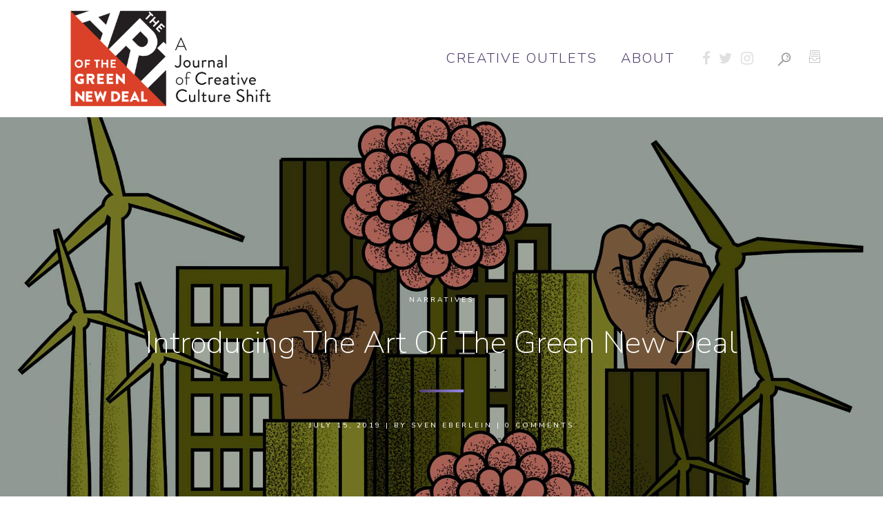

--- FILE ---
content_type: text/html; charset=UTF-8
request_url: https://artofthegreennewdeal.net/introducing-the-art-of-the-green-new-deal/
body_size: 33752
content:
<!DOCTYPE html>
<html dir="ltr" lang="en-US" prefix="og: https://ogp.me/ns#">
<head><style>img.lazy{min-height:1px}</style><link href="https://artofthegreennewdeal.net/wp-content/plugins/w3-total-cache/pub/js/lazyload.min.js" as="script">
	<meta charset="UTF-8" />
	
				<meta name="viewport" content="width=device-width,initial-scale=1,user-scalable=no">
		
            
                        <link rel="shortcut icon" type="image/x-icon" href="https://artofthegreennewdeal.net/wp-content/uploads/2019/07/TAO-the-NGS.BW_.LG_.jpg">
            <link rel="apple-touch-icon" href="https://artofthegreennewdeal.net/wp-content/uploads/2019/07/TAO-the-NGS.BW_.LG_.jpg"/>
        
	<link rel="profile" href="http://gmpg.org/xfn/11" />
	<link rel="pingback" href="https://artofthegreennewdeal.net/xmlrpc.php" />

	<title>Introducing the Art of the Green New Deal | The Art of the Green New Deal</title>

		<!-- All in One SEO 4.9.2 - aioseo.com -->
	<meta name="robots" content="max-image-preview:large" />
	<meta name="author" content="Sven Eberlein"/>
	<link rel="canonical" href="https://artofthegreennewdeal.net/introducing-the-art-of-the-green-new-deal/" />
	<meta name="generator" content="All in One SEO (AIOSEO) 4.9.2" />
		<meta property="og:locale" content="en_US" />
		<meta property="og:site_name" content="The Art of the Green New Deal" />
		<meta property="og:type" content="article" />
		<meta property="og:title" content="Introducing the Art of the Green New Deal | The Art of the Green New Deal" />
		<meta property="og:url" content="https://artofthegreennewdeal.net/introducing-the-art-of-the-green-new-deal/" />
		<meta property="fb:app_id" content="1384895121677038" />
		<meta property="fb:admins" content="1979600998817939" />
		<meta property="og:image" content="https://artofthegreennewdeal.net/wp-content/uploads/2019/05/Growing-Strong-Together-4x7.jpg" />
		<meta property="og:image:secure_url" content="https://artofthegreennewdeal.net/wp-content/uploads/2019/05/Growing-Strong-Together-4x7.jpg" />
		<meta property="og:image:width" content="2000" />
		<meta property="og:image:height" content="1143" />
		<meta property="article:published_time" content="2019-07-15T20:22:50+00:00" />
		<meta property="article:modified_time" content="2019-11-20T20:26:12+00:00" />
		<meta name="twitter:card" content="summary_large_image" />
		<meta name="twitter:site" content="@TAO_the_GND" />
		<meta name="twitter:title" content="Introducing the Art of the Green New Deal | The Art of the Green New Deal" />
		<meta name="twitter:image" content="https://artofthegreennewdeal.net/wp-content/uploads/2019/05/Growing-Strong-Together-4x7.jpg" />
		<script type="application/ld+json" class="aioseo-schema">
			{"@context":"https:\/\/schema.org","@graph":[{"@type":"Article","@id":"https:\/\/artofthegreennewdeal.net\/introducing-the-art-of-the-green-new-deal\/#article","name":"Introducing the Art of the Green New Deal | The Art of the Green New Deal","headline":"Introducing the Art of the Green New Deal","author":{"@id":"https:\/\/artofthegreennewdeal.net\/author\/sven-eberlein\/#author"},"publisher":{"@id":"https:\/\/artofthegreennewdeal.net\/#organization"},"image":{"@type":"ImageObject","url":"https:\/\/artofthegreennewdeal.net\/wp-content\/uploads\/2019\/05\/Growing-Strong-Together-4x7.jpg","width":2000,"height":1143},"datePublished":"2019-07-15T20:22:50-07:00","dateModified":"2019-11-20T20:26:12-08:00","inLanguage":"en-US","mainEntityOfPage":{"@id":"https:\/\/artofthegreennewdeal.net\/introducing-the-art-of-the-green-new-deal\/#webpage"},"isPartOf":{"@id":"https:\/\/artofthegreennewdeal.net\/introducing-the-art-of-the-green-new-deal\/#webpage"},"articleSection":"Narratives, AOC, Creative Action Network, Ed Markey, Federal One, House Resolution 109, Just Transition, New Deal, WPA"},{"@type":"BreadcrumbList","@id":"https:\/\/artofthegreennewdeal.net\/introducing-the-art-of-the-green-new-deal\/#breadcrumblist","itemListElement":[{"@type":"ListItem","@id":"https:\/\/artofthegreennewdeal.net#listItem","position":1,"name":"Home","item":"https:\/\/artofthegreennewdeal.net","nextItem":{"@type":"ListItem","@id":"https:\/\/artofthegreennewdeal.net\/category\/narratives\/#listItem","name":"Narratives"}},{"@type":"ListItem","@id":"https:\/\/artofthegreennewdeal.net\/category\/narratives\/#listItem","position":2,"name":"Narratives","item":"https:\/\/artofthegreennewdeal.net\/category\/narratives\/","nextItem":{"@type":"ListItem","@id":"https:\/\/artofthegreennewdeal.net\/introducing-the-art-of-the-green-new-deal\/#listItem","name":"Introducing the Art of the Green New Deal"},"previousItem":{"@type":"ListItem","@id":"https:\/\/artofthegreennewdeal.net#listItem","name":"Home"}},{"@type":"ListItem","@id":"https:\/\/artofthegreennewdeal.net\/introducing-the-art-of-the-green-new-deal\/#listItem","position":3,"name":"Introducing the Art of the Green New Deal","previousItem":{"@type":"ListItem","@id":"https:\/\/artofthegreennewdeal.net\/category\/narratives\/#listItem","name":"Narratives"}}]},{"@type":"Organization","@id":"https:\/\/artofthegreennewdeal.net\/#organization","name":"The Art of the Green New Deal","description":"A Journal of Creative Culture Shift","url":"https:\/\/artofthegreennewdeal.net\/"},{"@type":"Person","@id":"https:\/\/artofthegreennewdeal.net\/author\/sven-eberlein\/#author","url":"https:\/\/artofthegreennewdeal.net\/author\/sven-eberlein\/","name":"Sven Eberlein","image":{"@type":"ImageObject","@id":"https:\/\/artofthegreennewdeal.net\/introducing-the-art-of-the-green-new-deal\/#authorImage","url":"https:\/\/artofthegreennewdeal.net\/wp-content\/uploads\/2019\/05\/sven-bike-mural-selfie-sq-150x150.jpg","width":96,"height":96,"caption":"Sven Eberlein"}},{"@type":"WebPage","@id":"https:\/\/artofthegreennewdeal.net\/introducing-the-art-of-the-green-new-deal\/#webpage","url":"https:\/\/artofthegreennewdeal.net\/introducing-the-art-of-the-green-new-deal\/","name":"Introducing the Art of the Green New Deal | The Art of the Green New Deal","inLanguage":"en-US","isPartOf":{"@id":"https:\/\/artofthegreennewdeal.net\/#website"},"breadcrumb":{"@id":"https:\/\/artofthegreennewdeal.net\/introducing-the-art-of-the-green-new-deal\/#breadcrumblist"},"author":{"@id":"https:\/\/artofthegreennewdeal.net\/author\/sven-eberlein\/#author"},"creator":{"@id":"https:\/\/artofthegreennewdeal.net\/author\/sven-eberlein\/#author"},"image":{"@type":"ImageObject","url":"https:\/\/artofthegreennewdeal.net\/wp-content\/uploads\/2019\/05\/Growing-Strong-Together-4x7.jpg","@id":"https:\/\/artofthegreennewdeal.net\/introducing-the-art-of-the-green-new-deal\/#mainImage","width":2000,"height":1143},"primaryImageOfPage":{"@id":"https:\/\/artofthegreennewdeal.net\/introducing-the-art-of-the-green-new-deal\/#mainImage"},"datePublished":"2019-07-15T20:22:50-07:00","dateModified":"2019-11-20T20:26:12-08:00"},{"@type":"WebSite","@id":"https:\/\/artofthegreennewdeal.net\/#website","url":"https:\/\/artofthegreennewdeal.net\/","name":"The Art of the Green New Deal","description":"A Journal of Creative Culture Shift","inLanguage":"en-US","publisher":{"@id":"https:\/\/artofthegreennewdeal.net\/#organization"}}]}
		</script>
		<!-- All in One SEO -->

<link rel='dns-prefetch' href='//fonts.googleapis.com' />
<link rel="alternate" type="application/rss+xml" title="The Art of the Green New Deal &raquo; Feed" href="https://artofthegreennewdeal.net/feed/" />
<link rel="alternate" type="application/rss+xml" title="The Art of the Green New Deal &raquo; Comments Feed" href="https://artofthegreennewdeal.net/comments/feed/" />
<link rel="alternate" title="oEmbed (JSON)" type="application/json+oembed" href="https://artofthegreennewdeal.net/wp-json/oembed/1.0/embed?url=https%3A%2F%2Fartofthegreennewdeal.net%2Fintroducing-the-art-of-the-green-new-deal%2F" />
<link rel="alternate" title="oEmbed (XML)" type="text/xml+oembed" href="https://artofthegreennewdeal.net/wp-json/oembed/1.0/embed?url=https%3A%2F%2Fartofthegreennewdeal.net%2Fintroducing-the-art-of-the-green-new-deal%2F&#038;format=xml" />
<style id='wp-img-auto-sizes-contain-inline-css' type='text/css'>
img:is([sizes=auto i],[sizes^="auto," i]){contain-intrinsic-size:3000px 1500px}
/*# sourceURL=wp-img-auto-sizes-contain-inline-css */
</style>
<style id='wp-emoji-styles-inline-css' type='text/css'>

	img.wp-smiley, img.emoji {
		display: inline !important;
		border: none !important;
		box-shadow: none !important;
		height: 1em !important;
		width: 1em !important;
		margin: 0 0.07em !important;
		vertical-align: -0.1em !important;
		background: none !important;
		padding: 0 !important;
	}
/*# sourceURL=wp-emoji-styles-inline-css */
</style>
<style id='wp-block-library-inline-css' type='text/css'>
:root{--wp-block-synced-color:#7a00df;--wp-block-synced-color--rgb:122,0,223;--wp-bound-block-color:var(--wp-block-synced-color);--wp-editor-canvas-background:#ddd;--wp-admin-theme-color:#007cba;--wp-admin-theme-color--rgb:0,124,186;--wp-admin-theme-color-darker-10:#006ba1;--wp-admin-theme-color-darker-10--rgb:0,107,160.5;--wp-admin-theme-color-darker-20:#005a87;--wp-admin-theme-color-darker-20--rgb:0,90,135;--wp-admin-border-width-focus:2px}@media (min-resolution:192dpi){:root{--wp-admin-border-width-focus:1.5px}}.wp-element-button{cursor:pointer}:root .has-very-light-gray-background-color{background-color:#eee}:root .has-very-dark-gray-background-color{background-color:#313131}:root .has-very-light-gray-color{color:#eee}:root .has-very-dark-gray-color{color:#313131}:root .has-vivid-green-cyan-to-vivid-cyan-blue-gradient-background{background:linear-gradient(135deg,#00d084,#0693e3)}:root .has-purple-crush-gradient-background{background:linear-gradient(135deg,#34e2e4,#4721fb 50%,#ab1dfe)}:root .has-hazy-dawn-gradient-background{background:linear-gradient(135deg,#faaca8,#dad0ec)}:root .has-subdued-olive-gradient-background{background:linear-gradient(135deg,#fafae1,#67a671)}:root .has-atomic-cream-gradient-background{background:linear-gradient(135deg,#fdd79a,#004a59)}:root .has-nightshade-gradient-background{background:linear-gradient(135deg,#330968,#31cdcf)}:root .has-midnight-gradient-background{background:linear-gradient(135deg,#020381,#2874fc)}:root{--wp--preset--font-size--normal:16px;--wp--preset--font-size--huge:42px}.has-regular-font-size{font-size:1em}.has-larger-font-size{font-size:2.625em}.has-normal-font-size{font-size:var(--wp--preset--font-size--normal)}.has-huge-font-size{font-size:var(--wp--preset--font-size--huge)}.has-text-align-center{text-align:center}.has-text-align-left{text-align:left}.has-text-align-right{text-align:right}.has-fit-text{white-space:nowrap!important}#end-resizable-editor-section{display:none}.aligncenter{clear:both}.items-justified-left{justify-content:flex-start}.items-justified-center{justify-content:center}.items-justified-right{justify-content:flex-end}.items-justified-space-between{justify-content:space-between}.screen-reader-text{border:0;clip-path:inset(50%);height:1px;margin:-1px;overflow:hidden;padding:0;position:absolute;width:1px;word-wrap:normal!important}.screen-reader-text:focus{background-color:#ddd;clip-path:none;color:#444;display:block;font-size:1em;height:auto;left:5px;line-height:normal;padding:15px 23px 14px;text-decoration:none;top:5px;width:auto;z-index:100000}html :where(.has-border-color){border-style:solid}html :where([style*=border-top-color]){border-top-style:solid}html :where([style*=border-right-color]){border-right-style:solid}html :where([style*=border-bottom-color]){border-bottom-style:solid}html :where([style*=border-left-color]){border-left-style:solid}html :where([style*=border-width]){border-style:solid}html :where([style*=border-top-width]){border-top-style:solid}html :where([style*=border-right-width]){border-right-style:solid}html :where([style*=border-bottom-width]){border-bottom-style:solid}html :where([style*=border-left-width]){border-left-style:solid}html :where(img[class*=wp-image-]){height:auto;max-width:100%}:where(figure){margin:0 0 1em}html :where(.is-position-sticky){--wp-admin--admin-bar--position-offset:var(--wp-admin--admin-bar--height,0px)}@media screen and (max-width:600px){html :where(.is-position-sticky){--wp-admin--admin-bar--position-offset:0px}}

/*# sourceURL=wp-block-library-inline-css */
</style><style id='global-styles-inline-css' type='text/css'>
:root{--wp--preset--aspect-ratio--square: 1;--wp--preset--aspect-ratio--4-3: 4/3;--wp--preset--aspect-ratio--3-4: 3/4;--wp--preset--aspect-ratio--3-2: 3/2;--wp--preset--aspect-ratio--2-3: 2/3;--wp--preset--aspect-ratio--16-9: 16/9;--wp--preset--aspect-ratio--9-16: 9/16;--wp--preset--color--black: #000000;--wp--preset--color--cyan-bluish-gray: #abb8c3;--wp--preset--color--white: #ffffff;--wp--preset--color--pale-pink: #f78da7;--wp--preset--color--vivid-red: #cf2e2e;--wp--preset--color--luminous-vivid-orange: #ff6900;--wp--preset--color--luminous-vivid-amber: #fcb900;--wp--preset--color--light-green-cyan: #7bdcb5;--wp--preset--color--vivid-green-cyan: #00d084;--wp--preset--color--pale-cyan-blue: #8ed1fc;--wp--preset--color--vivid-cyan-blue: #0693e3;--wp--preset--color--vivid-purple: #9b51e0;--wp--preset--gradient--vivid-cyan-blue-to-vivid-purple: linear-gradient(135deg,rgb(6,147,227) 0%,rgb(155,81,224) 100%);--wp--preset--gradient--light-green-cyan-to-vivid-green-cyan: linear-gradient(135deg,rgb(122,220,180) 0%,rgb(0,208,130) 100%);--wp--preset--gradient--luminous-vivid-amber-to-luminous-vivid-orange: linear-gradient(135deg,rgb(252,185,0) 0%,rgb(255,105,0) 100%);--wp--preset--gradient--luminous-vivid-orange-to-vivid-red: linear-gradient(135deg,rgb(255,105,0) 0%,rgb(207,46,46) 100%);--wp--preset--gradient--very-light-gray-to-cyan-bluish-gray: linear-gradient(135deg,rgb(238,238,238) 0%,rgb(169,184,195) 100%);--wp--preset--gradient--cool-to-warm-spectrum: linear-gradient(135deg,rgb(74,234,220) 0%,rgb(151,120,209) 20%,rgb(207,42,186) 40%,rgb(238,44,130) 60%,rgb(251,105,98) 80%,rgb(254,248,76) 100%);--wp--preset--gradient--blush-light-purple: linear-gradient(135deg,rgb(255,206,236) 0%,rgb(152,150,240) 100%);--wp--preset--gradient--blush-bordeaux: linear-gradient(135deg,rgb(254,205,165) 0%,rgb(254,45,45) 50%,rgb(107,0,62) 100%);--wp--preset--gradient--luminous-dusk: linear-gradient(135deg,rgb(255,203,112) 0%,rgb(199,81,192) 50%,rgb(65,88,208) 100%);--wp--preset--gradient--pale-ocean: linear-gradient(135deg,rgb(255,245,203) 0%,rgb(182,227,212) 50%,rgb(51,167,181) 100%);--wp--preset--gradient--electric-grass: linear-gradient(135deg,rgb(202,248,128) 0%,rgb(113,206,126) 100%);--wp--preset--gradient--midnight: linear-gradient(135deg,rgb(2,3,129) 0%,rgb(40,116,252) 100%);--wp--preset--font-size--small: 13px;--wp--preset--font-size--medium: 20px;--wp--preset--font-size--large: 36px;--wp--preset--font-size--x-large: 42px;--wp--preset--spacing--20: 0.44rem;--wp--preset--spacing--30: 0.67rem;--wp--preset--spacing--40: 1rem;--wp--preset--spacing--50: 1.5rem;--wp--preset--spacing--60: 2.25rem;--wp--preset--spacing--70: 3.38rem;--wp--preset--spacing--80: 5.06rem;--wp--preset--shadow--natural: 6px 6px 9px rgba(0, 0, 0, 0.2);--wp--preset--shadow--deep: 12px 12px 50px rgba(0, 0, 0, 0.4);--wp--preset--shadow--sharp: 6px 6px 0px rgba(0, 0, 0, 0.2);--wp--preset--shadow--outlined: 6px 6px 0px -3px rgb(255, 255, 255), 6px 6px rgb(0, 0, 0);--wp--preset--shadow--crisp: 6px 6px 0px rgb(0, 0, 0);}:where(.is-layout-flex){gap: 0.5em;}:where(.is-layout-grid){gap: 0.5em;}body .is-layout-flex{display: flex;}.is-layout-flex{flex-wrap: wrap;align-items: center;}.is-layout-flex > :is(*, div){margin: 0;}body .is-layout-grid{display: grid;}.is-layout-grid > :is(*, div){margin: 0;}:where(.wp-block-columns.is-layout-flex){gap: 2em;}:where(.wp-block-columns.is-layout-grid){gap: 2em;}:where(.wp-block-post-template.is-layout-flex){gap: 1.25em;}:where(.wp-block-post-template.is-layout-grid){gap: 1.25em;}.has-black-color{color: var(--wp--preset--color--black) !important;}.has-cyan-bluish-gray-color{color: var(--wp--preset--color--cyan-bluish-gray) !important;}.has-white-color{color: var(--wp--preset--color--white) !important;}.has-pale-pink-color{color: var(--wp--preset--color--pale-pink) !important;}.has-vivid-red-color{color: var(--wp--preset--color--vivid-red) !important;}.has-luminous-vivid-orange-color{color: var(--wp--preset--color--luminous-vivid-orange) !important;}.has-luminous-vivid-amber-color{color: var(--wp--preset--color--luminous-vivid-amber) !important;}.has-light-green-cyan-color{color: var(--wp--preset--color--light-green-cyan) !important;}.has-vivid-green-cyan-color{color: var(--wp--preset--color--vivid-green-cyan) !important;}.has-pale-cyan-blue-color{color: var(--wp--preset--color--pale-cyan-blue) !important;}.has-vivid-cyan-blue-color{color: var(--wp--preset--color--vivid-cyan-blue) !important;}.has-vivid-purple-color{color: var(--wp--preset--color--vivid-purple) !important;}.has-black-background-color{background-color: var(--wp--preset--color--black) !important;}.has-cyan-bluish-gray-background-color{background-color: var(--wp--preset--color--cyan-bluish-gray) !important;}.has-white-background-color{background-color: var(--wp--preset--color--white) !important;}.has-pale-pink-background-color{background-color: var(--wp--preset--color--pale-pink) !important;}.has-vivid-red-background-color{background-color: var(--wp--preset--color--vivid-red) !important;}.has-luminous-vivid-orange-background-color{background-color: var(--wp--preset--color--luminous-vivid-orange) !important;}.has-luminous-vivid-amber-background-color{background-color: var(--wp--preset--color--luminous-vivid-amber) !important;}.has-light-green-cyan-background-color{background-color: var(--wp--preset--color--light-green-cyan) !important;}.has-vivid-green-cyan-background-color{background-color: var(--wp--preset--color--vivid-green-cyan) !important;}.has-pale-cyan-blue-background-color{background-color: var(--wp--preset--color--pale-cyan-blue) !important;}.has-vivid-cyan-blue-background-color{background-color: var(--wp--preset--color--vivid-cyan-blue) !important;}.has-vivid-purple-background-color{background-color: var(--wp--preset--color--vivid-purple) !important;}.has-black-border-color{border-color: var(--wp--preset--color--black) !important;}.has-cyan-bluish-gray-border-color{border-color: var(--wp--preset--color--cyan-bluish-gray) !important;}.has-white-border-color{border-color: var(--wp--preset--color--white) !important;}.has-pale-pink-border-color{border-color: var(--wp--preset--color--pale-pink) !important;}.has-vivid-red-border-color{border-color: var(--wp--preset--color--vivid-red) !important;}.has-luminous-vivid-orange-border-color{border-color: var(--wp--preset--color--luminous-vivid-orange) !important;}.has-luminous-vivid-amber-border-color{border-color: var(--wp--preset--color--luminous-vivid-amber) !important;}.has-light-green-cyan-border-color{border-color: var(--wp--preset--color--light-green-cyan) !important;}.has-vivid-green-cyan-border-color{border-color: var(--wp--preset--color--vivid-green-cyan) !important;}.has-pale-cyan-blue-border-color{border-color: var(--wp--preset--color--pale-cyan-blue) !important;}.has-vivid-cyan-blue-border-color{border-color: var(--wp--preset--color--vivid-cyan-blue) !important;}.has-vivid-purple-border-color{border-color: var(--wp--preset--color--vivid-purple) !important;}.has-vivid-cyan-blue-to-vivid-purple-gradient-background{background: var(--wp--preset--gradient--vivid-cyan-blue-to-vivid-purple) !important;}.has-light-green-cyan-to-vivid-green-cyan-gradient-background{background: var(--wp--preset--gradient--light-green-cyan-to-vivid-green-cyan) !important;}.has-luminous-vivid-amber-to-luminous-vivid-orange-gradient-background{background: var(--wp--preset--gradient--luminous-vivid-amber-to-luminous-vivid-orange) !important;}.has-luminous-vivid-orange-to-vivid-red-gradient-background{background: var(--wp--preset--gradient--luminous-vivid-orange-to-vivid-red) !important;}.has-very-light-gray-to-cyan-bluish-gray-gradient-background{background: var(--wp--preset--gradient--very-light-gray-to-cyan-bluish-gray) !important;}.has-cool-to-warm-spectrum-gradient-background{background: var(--wp--preset--gradient--cool-to-warm-spectrum) !important;}.has-blush-light-purple-gradient-background{background: var(--wp--preset--gradient--blush-light-purple) !important;}.has-blush-bordeaux-gradient-background{background: var(--wp--preset--gradient--blush-bordeaux) !important;}.has-luminous-dusk-gradient-background{background: var(--wp--preset--gradient--luminous-dusk) !important;}.has-pale-ocean-gradient-background{background: var(--wp--preset--gradient--pale-ocean) !important;}.has-electric-grass-gradient-background{background: var(--wp--preset--gradient--electric-grass) !important;}.has-midnight-gradient-background{background: var(--wp--preset--gradient--midnight) !important;}.has-small-font-size{font-size: var(--wp--preset--font-size--small) !important;}.has-medium-font-size{font-size: var(--wp--preset--font-size--medium) !important;}.has-large-font-size{font-size: var(--wp--preset--font-size--large) !important;}.has-x-large-font-size{font-size: var(--wp--preset--font-size--x-large) !important;}
/*# sourceURL=global-styles-inline-css */
</style>

<style id='classic-theme-styles-inline-css' type='text/css'>
/*! This file is auto-generated */
.wp-block-button__link{color:#fff;background-color:#32373c;border-radius:9999px;box-shadow:none;text-decoration:none;padding:calc(.667em + 2px) calc(1.333em + 2px);font-size:1.125em}.wp-block-file__button{background:#32373c;color:#fff;text-decoration:none}
/*# sourceURL=/wp-includes/css/classic-themes.min.css */
</style>
<link rel='stylesheet' id='contact-form-7-css' href='https://artofthegreennewdeal.net/wp-content/plugins/contact-form-7/includes/css/styles.css?ver=6.1.4' type='text/css' media='all' />
<link rel='stylesheet' id='ppress-frontend-css' href='https://artofthegreennewdeal.net/wp-content/plugins/wp-user-avatar/assets/css/frontend.min.css?ver=4.16.8' type='text/css' media='all' />
<link rel='stylesheet' id='ppress-flatpickr-css' href='https://artofthegreennewdeal.net/wp-content/plugins/wp-user-avatar/assets/flatpickr/flatpickr.min.css?ver=4.16.8' type='text/css' media='all' />
<link rel='stylesheet' id='ppress-select2-css' href='https://artofthegreennewdeal.net/wp-content/plugins/wp-user-avatar/assets/select2/select2.min.css?ver=6.9' type='text/css' media='all' />
<link rel='stylesheet' id='mediaelement-css' href='https://artofthegreennewdeal.net/wp-includes/js/mediaelement/mediaelementplayer-legacy.min.css?ver=4.2.17' type='text/css' media='all' />
<link rel='stylesheet' id='wp-mediaelement-css' href='https://artofthegreennewdeal.net/wp-includes/js/mediaelement/wp-mediaelement.min.css?ver=6.9' type='text/css' media='all' />
<link rel='stylesheet' id='bridge-default-style-css' href='https://artofthegreennewdeal.net/wp-content/themes/bridge/style.css?ver=6.9' type='text/css' media='all' />
<link rel='stylesheet' id='bridge-qode-font_awesome-css' href='https://artofthegreennewdeal.net/wp-content/themes/bridge/css/font-awesome/css/font-awesome.min.css?ver=6.9' type='text/css' media='all' />
<link rel='stylesheet' id='bridge-qode-font_elegant-css' href='https://artofthegreennewdeal.net/wp-content/themes/bridge/css/elegant-icons/style.min.css?ver=6.9' type='text/css' media='all' />
<link rel='stylesheet' id='bridge-qode-linea_icons-css' href='https://artofthegreennewdeal.net/wp-content/themes/bridge/css/linea-icons/style.css?ver=6.9' type='text/css' media='all' />
<link rel='stylesheet' id='bridge-qode-dripicons-css' href='https://artofthegreennewdeal.net/wp-content/themes/bridge/css/dripicons/dripicons.css?ver=6.9' type='text/css' media='all' />
<link rel='stylesheet' id='bridge-qode-kiko-css' href='https://artofthegreennewdeal.net/wp-content/themes/bridge/css/kiko/kiko-all.css?ver=6.9' type='text/css' media='all' />
<link rel='stylesheet' id='bridge-qode-font_awesome_5-css' href='https://artofthegreennewdeal.net/wp-content/themes/bridge/css/font-awesome-5/css/font-awesome-5.min.css?ver=6.9' type='text/css' media='all' />
<link rel='stylesheet' id='bridge-stylesheet-css' href='https://artofthegreennewdeal.net/wp-content/themes/bridge/css/stylesheet.min.css?ver=6.9' type='text/css' media='all' />
<style id='bridge-stylesheet-inline-css' type='text/css'>
   .postid-279.disabled_footer_top .footer_top_holder, .postid-279.disabled_footer_bottom .footer_bottom_holder { display: none;}


/*# sourceURL=bridge-stylesheet-inline-css */
</style>
<link rel='stylesheet' id='bridge-print-css' href='https://artofthegreennewdeal.net/wp-content/themes/bridge/css/print.css?ver=6.9' type='text/css' media='all' />
<link rel='stylesheet' id='bridge-style-dynamic-css' href='https://artofthegreennewdeal.net/wp-content/themes/bridge/css/style_dynamic_callback.php?ver=6.9' type='text/css' media='all' />
<link rel='stylesheet' id='bridge-responsive-css' href='https://artofthegreennewdeal.net/wp-content/themes/bridge/css/responsive.min.css?ver=6.9' type='text/css' media='all' />
<link rel='stylesheet' id='bridge-style-dynamic-responsive-css' href='https://artofthegreennewdeal.net/wp-content/themes/bridge/css/style_dynamic_responsive_callback.php?ver=6.9' type='text/css' media='all' />
<style id='bridge-style-dynamic-responsive-inline-css' type='text/css'>
.side_menu_button > a {
    font-size: 18px;
}

.side_menu {

  overflow: auto!important;

  direction: rtl;

}

.side_menu .widget {

  direction: ltr!important;

}


.blog_holder.single_image_title_post article .itp_post_text .post_text_inner {
        padding-top: 50px;
}

.blog_holder.single_image_title_post article .single_bottom_part {
        padding-top: 20px;
        padding-bottom: 20px;
    border-bottom: 1px solid #e5e5e5;
    border-top: 1px solid #e5e5e5;
}
}

/* remove meta from posts */

.blog_holder article .time {
    display: none;
}

.blog_holder article .post_category {
    display: none;
}

.single-post .icon_social_holder {
    display: none;
}
.single-post .post_content_holder {
    margin-bottom: 30px;
}

@media screen and (max-width: 768px) {
.qode-simple-quote-holder .qode-simple-quote-holder-inner .qode-simple-quote-content-holder .qode-simple-quote-text-holder .qode-simple-quote-text-title {
font-size: 25px;
    line-height: 37px;
    font-weight: 400;
    font-style: italic;
}
}


#jp-relatedposts {
    width: 1100px;
    padding-left: 100px !important;
    position: relative;
    z-index: 20;
}

@media screen and (max-width: 768px) {
#jp-relatedposts {
width: 700px;
    padding-left: 30px !important;
}
}

div.sharedaddy {
width: 1100px;
    padding-left: 175px !important;
    position: relative;
}

@media screen and (max-width: 768px) {
div.sharedaddy {
width: 700px;
    padding-left: 30px !important;
}
}

.wpb_single_image.qode_image_hover_bottom_title .vc_single_image-wrapper .bottom_title_holder .image_caption > div {
    font-size: 12px;
}

.galleria-theme-nextgen_pro_lightbox .galleria-image-nav {
    display: none;
}

.flexslider, .portfolio_slider {
    margin: 0 0 10px;
}

#npl_wrapper.npl-variant-white section.nggpl-comment p {
    color: #523f6d !important;
    font-family: 'Nunito';
font-size: 16px;
line-height: 20px;
font-weight: 300;
}

#respond input[type="text"], #respond input[type="email"], #respond textarea, .contact_form input[type="text"], .contact_form textarea {
    width: 100%;
    margin: 0 0 20px;
    padding: 15px 12px;
    border: 1px;
    border-radius: 0;
    outline: 0;
    resize: none;
    font-size: 19px;
    line-height: 26px;
    background-color: #f7f7f7;
    color: #818181;
    font-family: Nunito,sans-serif;
    font-weight: 500;
    -webkit-box-sizing: border-box;
    -moz-box-sizing: border-box;
    box-sizing: border-box;
    -webkit-appearance: none;
}
/*# sourceURL=bridge-style-dynamic-responsive-inline-css */
</style>
<link rel='stylesheet' id='js_composer_front-css' href='https://artofthegreennewdeal.net/wp-content/plugins/js_composer/assets/css/js_composer.min.css?ver=8.7.2' type='text/css' media='all' />
<link rel='stylesheet' id='bridge-style-handle-google-fonts-css' href='https://fonts.googleapis.com/css?family=Raleway%3A100%2C200%2C300%2C400%2C500%2C600%2C700%2C800%2C900%2C100italic%2C300italic%2C400italic%2C700italic%7CNunito%3A100%2C200%2C300%2C400%2C500%2C600%2C700%2C800%2C900%2C100italic%2C300italic%2C400italic%2C700italic&#038;subset=latin%2Clatin-ext&#038;ver=1.0.0' type='text/css' media='all' />
<link rel='stylesheet' id='bridge-core-dashboard-style-css' href='https://artofthegreennewdeal.net/wp-content/plugins/bridge-core/modules/core-dashboard/assets/css/core-dashboard.min.css?ver=6.9' type='text/css' media='all' />
<link rel='stylesheet' id='bridge-childstyle-css' href='https://artofthegreennewdeal.net/wp-content/themes/bridge-child/style.css?ver=6.9' type='text/css' media='all' />
<script type="text/javascript" src="https://artofthegreennewdeal.net/wp-includes/js/jquery/jquery.min.js?ver=3.7.1" id="jquery-core-js"></script>
<script type="text/javascript" src="https://artofthegreennewdeal.net/wp-includes/js/jquery/jquery-migrate.min.js?ver=3.4.1" id="jquery-migrate-js"></script>
<script type="text/javascript" src="//artofthegreennewdeal.net/wp-content/plugins/revslider/sr6/assets/js/rbtools.min.js?ver=6.7.40" async id="tp-tools-js"></script>
<script type="text/javascript" src="//artofthegreennewdeal.net/wp-content/plugins/revslider/sr6/assets/js/rs6.min.js?ver=6.7.40" async id="revmin-js"></script>
<script type="text/javascript" src="https://artofthegreennewdeal.net/wp-content/plugins/wp-user-avatar/assets/flatpickr/flatpickr.min.js?ver=4.16.8" id="ppress-flatpickr-js"></script>
<script type="text/javascript" src="https://artofthegreennewdeal.net/wp-content/plugins/wp-user-avatar/assets/select2/select2.min.js?ver=4.16.8" id="ppress-select2-js"></script>
<script></script><link rel="https://api.w.org/" href="https://artofthegreennewdeal.net/wp-json/" /><link rel="alternate" title="JSON" type="application/json" href="https://artofthegreennewdeal.net/wp-json/wp/v2/posts/279" /><link rel="EditURI" type="application/rsd+xml" title="RSD" href="https://artofthegreennewdeal.net/xmlrpc.php?rsd" />
<meta name="generator" content="WordPress 6.9" />
<link rel='shortlink' href='https://artofthegreennewdeal.net/?p=279' />
<meta name="generator" content="Powered by WPBakery Page Builder - drag and drop page builder for WordPress."/>
<meta name="generator" content="Powered by Slider Revolution 6.7.40 - responsive, Mobile-Friendly Slider Plugin for WordPress with comfortable drag and drop interface." />
<script>function setREVStartSize(e){
			//window.requestAnimationFrame(function() {
				window.RSIW = window.RSIW===undefined ? window.innerWidth : window.RSIW;
				window.RSIH = window.RSIH===undefined ? window.innerHeight : window.RSIH;
				try {
					var pw = document.getElementById(e.c).parentNode.offsetWidth,
						newh;
					pw = pw===0 || isNaN(pw) || (e.l=="fullwidth" || e.layout=="fullwidth") ? window.RSIW : pw;
					e.tabw = e.tabw===undefined ? 0 : parseInt(e.tabw);
					e.thumbw = e.thumbw===undefined ? 0 : parseInt(e.thumbw);
					e.tabh = e.tabh===undefined ? 0 : parseInt(e.tabh);
					e.thumbh = e.thumbh===undefined ? 0 : parseInt(e.thumbh);
					e.tabhide = e.tabhide===undefined ? 0 : parseInt(e.tabhide);
					e.thumbhide = e.thumbhide===undefined ? 0 : parseInt(e.thumbhide);
					e.mh = e.mh===undefined || e.mh=="" || e.mh==="auto" ? 0 : parseInt(e.mh,0);
					if(e.layout==="fullscreen" || e.l==="fullscreen")
						newh = Math.max(e.mh,window.RSIH);
					else{
						e.gw = Array.isArray(e.gw) ? e.gw : [e.gw];
						for (var i in e.rl) if (e.gw[i]===undefined || e.gw[i]===0) e.gw[i] = e.gw[i-1];
						e.gh = e.el===undefined || e.el==="" || (Array.isArray(e.el) && e.el.length==0)? e.gh : e.el;
						e.gh = Array.isArray(e.gh) ? e.gh : [e.gh];
						for (var i in e.rl) if (e.gh[i]===undefined || e.gh[i]===0) e.gh[i] = e.gh[i-1];
											
						var nl = new Array(e.rl.length),
							ix = 0,
							sl;
						e.tabw = e.tabhide>=pw ? 0 : e.tabw;
						e.thumbw = e.thumbhide>=pw ? 0 : e.thumbw;
						e.tabh = e.tabhide>=pw ? 0 : e.tabh;
						e.thumbh = e.thumbhide>=pw ? 0 : e.thumbh;
						for (var i in e.rl) nl[i] = e.rl[i]<window.RSIW ? 0 : e.rl[i];
						sl = nl[0];
						for (var i in nl) if (sl>nl[i] && nl[i]>0) { sl = nl[i]; ix=i;}
						var m = pw>(e.gw[ix]+e.tabw+e.thumbw) ? 1 : (pw-(e.tabw+e.thumbw)) / (e.gw[ix]);
						newh =  (e.gh[ix] * m) + (e.tabh + e.thumbh);
					}
					var el = document.getElementById(e.c);
					if (el!==null && el) el.style.height = newh+"px";
					el = document.getElementById(e.c+"_wrapper");
					if (el!==null && el) {
						el.style.height = newh+"px";
						el.style.display = "block";
					}
				} catch(e){
					console.log("Failure at Presize of Slider:" + e)
				}
			//});
		  };</script>
<noscript><style> .wpb_animate_when_almost_visible { opacity: 1; }</style></noscript><link rel='stylesheet' id='rs-plugin-settings-css' href='//artofthegreennewdeal.net/wp-content/plugins/revslider/sr6/assets/css/rs6.css?ver=6.7.40' type='text/css' media='all' />
<style id='rs-plugin-settings-inline-css' type='text/css'>
#rs-demo-id {}
/*# sourceURL=rs-plugin-settings-inline-css */
</style>
</head>

<body class="wp-singular post-template-default single single-post postid-279 single-format-standard wp-theme-bridge wp-child-theme-bridge-child bridge-core-3.3.4.5  qode-title-hidden side_menu_slide_from_right footer_responsive_adv qode-smooth-scroll-enabled qode-child-theme-ver-1.0.0 qode-theme-ver-30.8.8.5 qode-theme-bridge qode_header_in_grid fts-remove-powered-by wpb-js-composer js-comp-ver-8.7.2 vc_responsive" itemscope itemtype="http://schema.org/WebPage">



	<section class="side_menu right dark side_area_alignment_left">
					<div class="side_menu_title">
				<h5>Archive</h5>
			</div>
				<a href="#" target="_self" class="close_side_menu ">
					</a>
		<div id="text-8" class="widget widget_text posts_holder">			<div class="textwidget"><p><a href="https://artofthegreennewdeal.net/archive/">FULL VIEW</a></p>
</div>
		</div><div id="custom_html-5" class="widget_text widget widget_custom_html posts_holder"><div class="textwidget custom-html-widget">
<div class='latest_post_holder image_in_box  ' >
    <ul>
    
        <li class="clearfix">
            <div class="latest_post"  >
                <div class="latest_post_image clearfix">
                    <a itemprop="url" href="https://artofthegreennewdeal.net/life-reimagined-showcase-party/">
                        <img width="150" height="150" src="data:image/svg+xml,%3Csvg%20xmlns='http://www.w3.org/2000/svg'%20viewBox='0%200%20150%20150'%3E%3C/svg%3E" data-src="https://artofthegreennewdeal.net/wp-content/uploads/2022/04/Brown-Grow-Your-Business-Events-Instagram-Post-4-150x150.png" class="attachment-thumbnail size-thumbnail lazy" alt="" decoding="async" data-srcset="https://artofthegreennewdeal.net/wp-content/uploads/2022/04/Brown-Grow-Your-Business-Events-Instagram-Post-4-150x150.png 150w, https://artofthegreennewdeal.net/wp-content/uploads/2022/04/Brown-Grow-Your-Business-Events-Instagram-Post-4-300x300.png 300w, https://artofthegreennewdeal.net/wp-content/uploads/2022/04/Brown-Grow-Your-Business-Events-Instagram-Post-4-1024x1024.png 1024w, https://artofthegreennewdeal.net/wp-content/uploads/2022/04/Brown-Grow-Your-Business-Events-Instagram-Post-4-768x768.png 768w, https://artofthegreennewdeal.net/wp-content/uploads/2022/04/Brown-Grow-Your-Business-Events-Instagram-Post-4-570x570.png 570w, https://artofthegreennewdeal.net/wp-content/uploads/2022/04/Brown-Grow-Your-Business-Events-Instagram-Post-4-500x500.png 500w, https://artofthegreennewdeal.net/wp-content/uploads/2022/04/Brown-Grow-Your-Business-Events-Instagram-Post-4-1000x1000.png 1000w, https://artofthegreennewdeal.net/wp-content/uploads/2022/04/Brown-Grow-Your-Business-Events-Instagram-Post-4-700x700.png 700w, https://artofthegreennewdeal.net/wp-content/uploads/2022/04/Brown-Grow-Your-Business-Events-Instagram-Post-4.png 1080w" data-sizes="(max-width: 150px) 100vw, 150px" />                    </a>
                </div>


                <div class="latest_post_text">
                    <div class="latest_post_inner">
                        <div class="latest_post_text_inner">
                            <h5 itemprop="name" class="latest_post_title entry_title"><a itemprop="url" href="https://artofthegreennewdeal.net/life-reimagined-showcase-party/">Life Reimagined Showcase Party</a></h5>
                            <p class="excerpt">...</p>
                            <span class="post_infos">
                                                                    <span class="date_hour_holder">
                                        <span itemprop="dateCreated" class="date entry_date updated">19 April, 2022 <meta itemprop="interactionCount" content="UserComments: 0"/></span>
                                    </span>
                                
                                                                    <span class="dots"><i class="fa fa-square"></i></span>
                                                                            <a itemprop="url" href="https://artofthegreennewdeal.net/category/whats-happening/">What&#039;s Happening</a>
                                    
                                
                                
                                                            </span>
                        </div>
                    </div>
                </div>
            </div>
        </li>
        
        <li class="clearfix">
            <div class="latest_post"  >
                <div class="latest_post_image clearfix">
                    <a itemprop="url" href="https://artofthegreennewdeal.net/life-reimagined-a-collaboration/">
                        <img width="150" height="150" src="data:image/svg+xml,%3Csvg%20xmlns='http://www.w3.org/2000/svg'%20viewBox='0%200%20150%20150'%3E%3C/svg%3E" data-src="https://artofthegreennewdeal.net/wp-content/uploads/2021/03/NoTilesNoShading-16x9-1-150x150.jpg" class="attachment-thumbnail size-thumbnail lazy" alt="" decoding="async" data-srcset="https://artofthegreennewdeal.net/wp-content/uploads/2021/03/NoTilesNoShading-16x9-1-150x150.jpg 150w, https://artofthegreennewdeal.net/wp-content/uploads/2021/03/NoTilesNoShading-16x9-1-570x570.jpg 570w, https://artofthegreennewdeal.net/wp-content/uploads/2021/03/NoTilesNoShading-16x9-1-500x500.jpg 500w" data-sizes="(max-width: 150px) 100vw, 150px" />                    </a>
                </div>


                <div class="latest_post_text">
                    <div class="latest_post_inner">
                        <div class="latest_post_text_inner">
                            <h5 itemprop="name" class="latest_post_title entry_title"><a itemprop="url" href="https://artofthegreennewdeal.net/life-reimagined-a-collaboration/">LIFE ReImagined: A Collaboration</a></h5>
                            <p class="excerpt">While the original Game of LIFE reflected a zeitgeist of planned obsolescence and perpetual growth, LIFE ReImagined is steeped in the truth of an emerging Green New Deal movement t...</p>
                            <span class="post_infos">
                                                                    <span class="date_hour_holder">
                                        <span itemprop="dateCreated" class="date entry_date updated">23 March, 2021 <meta itemprop="interactionCount" content="UserComments: 0"/></span>
                                    </span>
                                
                                                                    <span class="dots"><i class="fa fa-square"></i></span>
                                                                            <a itemprop="url" href="https://artofthegreennewdeal.net/category/works/">Works</a>
                                    
                                
                                
                                                            </span>
                        </div>
                    </div>
                </div>
            </div>
        </li>
        
        <li class="clearfix">
            <div class="latest_post"  >
                <div class="latest_post_image clearfix">
                    <a itemprop="url" href="https://artofthegreennewdeal.net/life-reimagined/">
                        <img width="150" height="150" src="data:image/svg+xml,%3Csvg%20xmlns='http://www.w3.org/2000/svg'%20viewBox='0%200%20150%20150'%3E%3C/svg%3E" data-src="https://artofthegreennewdeal.net/wp-content/uploads/2019/04/fullboard-150x150.jpg" class="attachment-thumbnail size-thumbnail lazy" alt="" decoding="async" data-srcset="https://artofthegreennewdeal.net/wp-content/uploads/2019/04/fullboard-150x150.jpg 150w, https://artofthegreennewdeal.net/wp-content/uploads/2019/04/fullboard-570x570.jpg 570w, https://artofthegreennewdeal.net/wp-content/uploads/2019/04/fullboard-500x500.jpg 500w, https://artofthegreennewdeal.net/wp-content/uploads/2019/04/fullboard-1000x1000.jpg 1000w" data-sizes="(max-width: 150px) 100vw, 150px" />                    </a>
                </div>


                <div class="latest_post_text">
                    <div class="latest_post_inner">
                        <div class="latest_post_text_inner">
                            <h5 itemprop="name" class="latest_post_title entry_title"><a itemprop="url" href="https://artofthegreennewdeal.net/life-reimagined/">LIFE ReImagined: A Quest</a></h5>
                            <p class="excerpt">In our colonized, exploitative, capitalist society, the ‘object’ of the metaphorical game of life is to accumulate the most wealth to win. In "LIFE: ReImagined" artist Lisa Zimmer-...</p>
                            <span class="post_infos">
                                                                    <span class="date_hour_holder">
                                        <span itemprop="dateCreated" class="date entry_date updated">03 January, 2021 <meta itemprop="interactionCount" content="UserComments: 0"/></span>
                                    </span>
                                
                                                                    <span class="dots"><i class="fa fa-square"></i></span>
                                                                            <a itemprop="url" href="https://artofthegreennewdeal.net/category/works/">Works</a>
                                    
                                
                                
                                                            </span>
                        </div>
                    </div>
                </div>
            </div>
        </li>
        
        <li class="clearfix">
            <div class="latest_post"  >
                <div class="latest_post_image clearfix">
                    <a itemprop="url" href="https://artofthegreennewdeal.net/feels-like-weve-been-in-the-wrong-movie-lets-make-a-better-one-together/">
                        <img width="150" height="150" src="data:image/svg+xml,%3Csvg%20xmlns='http://www.w3.org/2000/svg'%20viewBox='0%200%20150%20150'%3E%3C/svg%3E" data-src="https://artofthegreennewdeal.net/wp-content/uploads/2020/12/wrong-movie-150x150.jpg" class="attachment-thumbnail size-thumbnail lazy" alt="" decoding="async" data-srcset="https://artofthegreennewdeal.net/wp-content/uploads/2020/12/wrong-movie-150x150.jpg 150w, https://artofthegreennewdeal.net/wp-content/uploads/2020/12/wrong-movie-570x570.jpg 570w, https://artofthegreennewdeal.net/wp-content/uploads/2020/12/wrong-movie-500x500.jpg 500w, https://artofthegreennewdeal.net/wp-content/uploads/2020/12/wrong-movie-1000x1000.jpg 1000w" data-sizes="(max-width: 150px) 100vw, 150px" />                    </a>
                </div>


                <div class="latest_post_text">
                    <div class="latest_post_inner">
                        <div class="latest_post_text_inner">
                            <h5 itemprop="name" class="latest_post_title entry_title"><a itemprop="url" href="https://artofthegreennewdeal.net/feels-like-weve-been-in-the-wrong-movie-lets-make-a-better-one-together/">Feels like we’ve been in the wrong movie. Let’s make a better one together</a></h5>
                            <p class="excerpt">The last five and a half years have felt like we’ve been pulled into a reality we didn’t choose but have to navigate through nonetheless. How do we not only get out of this horribl...</p>
                            <span class="post_infos">
                                                                    <span class="date_hour_holder">
                                        <span itemprop="dateCreated" class="date entry_date updated">02 January, 2021 <meta itemprop="interactionCount" content="UserComments: 0"/></span>
                                    </span>
                                
                                                                    <span class="dots"><i class="fa fa-square"></i></span>
                                                                            <a itemprop="url" href="https://artofthegreennewdeal.net/category/narratives/">Narratives</a>
                                    
                                
                                
                                                            </span>
                        </div>
                    </div>
                </div>
            </div>
        </li>
        
        <li class="clearfix">
            <div class="latest_post"  >
                <div class="latest_post_image clearfix">
                    <a itemprop="url" href="https://artofthegreennewdeal.net/we-can-be-whatever-we-have-the-courage-to-see/">
                        <img width="150" height="150" src="data:image/svg+xml,%3Csvg%20xmlns='http://www.w3.org/2000/svg'%20viewBox='0%200%20150%20150'%3E%3C/svg%3E" data-src="https://artofthegreennewdeal.net/wp-content/uploads/2020/09/jusrecovery-150x150.png" class="attachment-thumbnail size-thumbnail lazy" alt="" decoding="async" data-srcset="https://artofthegreennewdeal.net/wp-content/uploads/2020/09/jusrecovery-150x150.png 150w, https://artofthegreennewdeal.net/wp-content/uploads/2020/09/jusrecovery-570x570.png 570w, https://artofthegreennewdeal.net/wp-content/uploads/2020/09/jusrecovery-500x500.png 500w, https://artofthegreennewdeal.net/wp-content/uploads/2020/09/jusrecovery-1000x1000.png 1000w" data-sizes="(max-width: 150px) 100vw, 150px" />                    </a>
                </div>


                <div class="latest_post_text">
                    <div class="latest_post_inner">
                        <div class="latest_post_text_inner">
                            <h5 itemprop="name" class="latest_post_title entry_title"><a itemprop="url" href="https://artofthegreennewdeal.net/we-can-be-whatever-we-have-the-courage-to-see/">We can be whatever we have the courage to see</a></h5>
                            <p class="excerpt">It can feel daunting to look forward when the past is still unresolved and the present so precarious. It can also feel pointless to dream up an entire new world when the one we're ...</p>
                            <span class="post_infos">
                                                                    <span class="date_hour_holder">
                                        <span itemprop="dateCreated" class="date entry_date updated">04 September, 2020 <meta itemprop="interactionCount" content="UserComments: 0"/></span>
                                    </span>
                                
                                                                    <span class="dots"><i class="fa fa-square"></i></span>
                                                                            <a itemprop="url" href="https://artofthegreennewdeal.net/category/whats-happening/">What&#039;s Happening</a>
                                    
                                
                                
                                                            </span>
                        </div>
                    </div>
                </div>
            </div>
        </li>
        
        <li class="clearfix">
            <div class="latest_post"  >
                <div class="latest_post_image clearfix">
                    <a itemprop="url" href="https://artofthegreennewdeal.net/the-green-new-deal-is-art-sierra-club-connects-with-artivists/">
                        <img width="150" height="150" src="data:image/svg+xml,%3Csvg%20xmlns='http://www.w3.org/2000/svg'%20viewBox='0%200%20150%20150'%3E%3C/svg%3E" data-src="https://artofthegreennewdeal.net/wp-content/uploads/2020/08/climate-justice-jobs-mother-150x150.jpg" class="attachment-thumbnail size-thumbnail lazy" alt="" decoding="async" data-srcset="https://artofthegreennewdeal.net/wp-content/uploads/2020/08/climate-justice-jobs-mother-150x150.jpg 150w, https://artofthegreennewdeal.net/wp-content/uploads/2020/08/climate-justice-jobs-mother-570x570.jpg 570w, https://artofthegreennewdeal.net/wp-content/uploads/2020/08/climate-justice-jobs-mother-500x500.jpg 500w, https://artofthegreennewdeal.net/wp-content/uploads/2020/08/climate-justice-jobs-mother-1000x1000.jpg 1000w" data-sizes="(max-width: 150px) 100vw, 150px" />                    </a>
                </div>


                <div class="latest_post_text">
                    <div class="latest_post_inner">
                        <div class="latest_post_text_inner">
                            <h5 itemprop="name" class="latest_post_title entry_title"><a itemprop="url" href="https://artofthegreennewdeal.net/the-green-new-deal-is-art-sierra-club-connects-with-artivists/">The Green New Deal is Art, Sierra Club Connects with Artivists</a></h5>
                            <p class="excerpt">A diverse trio of young and outspoken artist-activists shared their vision for a more just and imaginative world shortly before Covid-19 and the Black Lives Matter uprisings. As th...</p>
                            <span class="post_infos">
                                                                    <span class="date_hour_holder">
                                        <span itemprop="dateCreated" class="date entry_date updated">31 August, 2020 <meta itemprop="interactionCount" content="UserComments: 0"/></span>
                                    </span>
                                
                                                                    <span class="dots"><i class="fa fa-square"></i></span>
                                                                            <a itemprop="url" href="https://artofthegreennewdeal.net/category/movements/">Movements</a>
                                    
                                
                                
                                                            </span>
                        </div>
                    </div>
                </div>
            </div>
        </li>
        
        <li class="clearfix">
            <div class="latest_post"  >
                <div class="latest_post_image clearfix">
                    <a itemprop="url" href="https://artofthegreennewdeal.net/a-virtual-performance-with-the-sea/">
                        <img width="150" height="150" src="data:image/svg+xml,%3Csvg%20xmlns='http://www.w3.org/2000/svg'%20viewBox='0%200%20150%20150'%3E%3C/svg%3E" data-src="https://artofthegreennewdeal.net/wp-content/uploads/2020/09/1854627_orig-150x150.jpg" class="attachment-thumbnail size-thumbnail lazy" alt="" decoding="async" data-srcset="https://artofthegreennewdeal.net/wp-content/uploads/2020/09/1854627_orig-150x150.jpg 150w, https://artofthegreennewdeal.net/wp-content/uploads/2020/09/1854627_orig-500x500.jpg 500w" data-sizes="(max-width: 150px) 100vw, 150px" />                    </a>
                </div>


                <div class="latest_post_text">
                    <div class="latest_post_inner">
                        <div class="latest_post_text_inner">
                            <h5 itemprop="name" class="latest_post_title entry_title"><a itemprop="url" href="https://artofthegreennewdeal.net/a-virtual-performance-with-the-sea/">A Virtual Performance with the Sea</a></h5>
                            <p class="excerpt">This Saturday, September 5, was meant to be the final performance of 36.5 &#8211; A Durational Performance with the Sea in New York City. Due to COVID, the actual performance has b...</p>
                            <span class="post_infos">
                                                                    <span class="date_hour_holder">
                                        <span itemprop="dateCreated" class="date entry_date updated">30 August, 2020 <meta itemprop="interactionCount" content="UserComments: 0"/></span>
                                    </span>
                                
                                                                    <span class="dots"><i class="fa fa-square"></i></span>
                                                                            <a itemprop="url" href="https://artofthegreennewdeal.net/category/whats-happening/">What&#039;s Happening</a>
                                    
                                
                                
                                                            </span>
                        </div>
                    </div>
                </div>
            </div>
        </li>
        
        <li class="clearfix">
            <div class="latest_post"  >
                <div class="latest_post_image clearfix">
                    <a itemprop="url" href="https://artofthegreennewdeal.net/creative-green-new-deal-campaign-makes-a-splash-with-art-competition/">
                        <img width="150" height="150" src="data:image/svg+xml,%3Csvg%20xmlns='http://www.w3.org/2000/svg'%20viewBox='0%200%20150%20150'%3E%3C/svg%3E" data-src="https://artofthegreennewdeal.net/wp-content/uploads/2020/05/bethegreenGND-150x150.jpg" class="attachment-thumbnail size-thumbnail lazy" alt="" decoding="async" data-srcset="https://artofthegreennewdeal.net/wp-content/uploads/2020/05/bethegreenGND-150x150.jpg 150w, https://artofthegreennewdeal.net/wp-content/uploads/2020/05/bethegreenGND-570x570.jpg 570w, https://artofthegreennewdeal.net/wp-content/uploads/2020/05/bethegreenGND-500x500.jpg 500w" data-sizes="(max-width: 150px) 100vw, 150px" />                    </a>
                </div>


                <div class="latest_post_text">
                    <div class="latest_post_inner">
                        <div class="latest_post_text_inner">
                            <h5 itemprop="name" class="latest_post_title entry_title"><a itemprop="url" href="https://artofthegreennewdeal.net/creative-green-new-deal-campaign-makes-a-splash-with-art-competition/">Creative Green New Deal campaign makes a splash with art competition</a></h5>
                            <p class="excerpt">Based out of Atlanta, Georgia, birthplace of the Civil Rights Movement and one of the most diverse cities in the nation, Be The Green is a creative grassroots campaign launched las...</p>
                            <span class="post_infos">
                                                                    <span class="date_hour_holder">
                                        <span itemprop="dateCreated" class="date entry_date updated">05 May, 2020 <meta itemprop="interactionCount" content="UserComments: 0"/></span>
                                    </span>
                                
                                                                    <span class="dots"><i class="fa fa-square"></i></span>
                                                                            <a itemprop="url" href="https://artofthegreennewdeal.net/category/movements/">Movements</a>
                                    
                                
                                
                                                            </span>
                        </div>
                    </div>
                </div>
            </div>
        </li>
        
        <li class="clearfix">
            <div class="latest_post"  >
                <div class="latest_post_image clearfix">
                    <a itemprop="url" href="https://artofthegreennewdeal.net/sun-smiles-on-journal-launch/">
                        <img width="150" height="150" src="data:image/svg+xml,%3Csvg%20xmlns='http://www.w3.org/2000/svg'%20viewBox='0%200%20150%20150'%3E%3C/svg%3E" data-src="https://artofthegreennewdeal.net/wp-content/uploads/2020/02/2020_0126_TAOtheGND-Launch_08-150x150.jpg" class="attachment-thumbnail size-thumbnail lazy" alt="" decoding="async" data-srcset="https://artofthegreennewdeal.net/wp-content/uploads/2020/02/2020_0126_TAOtheGND-Launch_08-150x150.jpg 150w, https://artofthegreennewdeal.net/wp-content/uploads/2020/02/2020_0126_TAOtheGND-Launch_08-570x570.jpg 570w, https://artofthegreennewdeal.net/wp-content/uploads/2020/02/2020_0126_TAOtheGND-Launch_08-500x500.jpg 500w, https://artofthegreennewdeal.net/wp-content/uploads/2020/02/2020_0126_TAOtheGND-Launch_08-1000x1000.jpg 1000w" data-sizes="(max-width: 150px) 100vw, 150px" />                    </a>
                </div>


                <div class="latest_post_text">
                    <div class="latest_post_inner">
                        <div class="latest_post_text_inner">
                            <h5 itemprop="name" class="latest_post_title entry_title"><a itemprop="url" href="https://artofthegreennewdeal.net/sun-smiles-on-journal-launch/">Sun Smiles on Journal Launch</a></h5>
                            <p class="excerpt">...</p>
                            <span class="post_infos">
                                                                    <span class="date_hour_holder">
                                        <span itemprop="dateCreated" class="date entry_date updated">15 February, 2020 <meta itemprop="interactionCount" content="UserComments: 0"/></span>
                                    </span>
                                
                                                                    <span class="dots"><i class="fa fa-square"></i></span>
                                                                            <a itemprop="url" href="https://artofthegreennewdeal.net/category/whats-happening/">What&#039;s Happening</a>
                                    
                                
                                
                                                            </span>
                        </div>
                    </div>
                </div>
            </div>
        </li>
        
        <li class="clearfix">
            <div class="latest_post"  >
                <div class="latest_post_image clearfix">
                    <a itemprop="url" href="https://artofthegreennewdeal.net/a-year-ago-today/">
                        <img width="150" height="150" src="data:image/svg+xml,%3Csvg%20xmlns='http://www.w3.org/2000/svg'%20viewBox='0%200%20150%20150'%3E%3C/svg%3E" data-src="https://artofthegreennewdeal.net/wp-content/uploads/2020/02/2020_0126_TAOtheGND-Launch_04-1-150x150.jpg" class="attachment-thumbnail size-thumbnail lazy" alt="" decoding="async" data-srcset="https://artofthegreennewdeal.net/wp-content/uploads/2020/02/2020_0126_TAOtheGND-Launch_04-1-150x150.jpg 150w, https://artofthegreennewdeal.net/wp-content/uploads/2020/02/2020_0126_TAOtheGND-Launch_04-1-570x570.jpg 570w, https://artofthegreennewdeal.net/wp-content/uploads/2020/02/2020_0126_TAOtheGND-Launch_04-1-500x500.jpg 500w, https://artofthegreennewdeal.net/wp-content/uploads/2020/02/2020_0126_TAOtheGND-Launch_04-1-1000x1000.jpg 1000w" data-sizes="(max-width: 150px) 100vw, 150px" />                    </a>
                </div>


                <div class="latest_post_text">
                    <div class="latest_post_inner">
                        <div class="latest_post_text_inner">
                            <h5 itemprop="name" class="latest_post_title entry_title"><a itemprop="url" href="https://artofthegreennewdeal.net/a-year-ago-today/">A Year Ago Today!</a></h5>
                            <p class="excerpt">...</p>
                            <span class="post_infos">
                                                                    <span class="date_hour_holder">
                                        <span itemprop="dateCreated" class="date entry_date updated">08 February, 2020 <meta itemprop="interactionCount" content="UserComments: 0"/></span>
                                    </span>
                                
                                                                    <span class="dots"><i class="fa fa-square"></i></span>
                                                                            <a itemprop="url" href="https://artofthegreennewdeal.net/category/whats-happening/">What&#039;s Happening</a>
                                    
                                
                                
                                                            </span>
                        </div>
                    </div>
                </div>
            </div>
        </li>
        
        <li class="clearfix">
            <div class="latest_post"  >
                <div class="latest_post_image clearfix">
                    <a itemprop="url" href="https://artofthegreennewdeal.net/the-food-change-we-are-what-we-grow/">
                        <img width="150" height="150" src="data:image/svg+xml,%3Csvg%20xmlns='http://www.w3.org/2000/svg'%20viewBox='0%200%20150%20150'%3E%3C/svg%3E" data-src="https://artofthegreennewdeal.net/wp-content/uploads/2019/10/IMG_8975b-150x150.jpg" class="attachment-thumbnail size-thumbnail lazy" alt="" decoding="async" data-srcset="https://artofthegreennewdeal.net/wp-content/uploads/2019/10/IMG_8975b-150x150.jpg 150w, https://artofthegreennewdeal.net/wp-content/uploads/2019/10/IMG_8975b-570x570.jpg 570w, https://artofthegreennewdeal.net/wp-content/uploads/2019/10/IMG_8975b-500x500.jpg 500w, https://artofthegreennewdeal.net/wp-content/uploads/2019/10/IMG_8975b-1000x1000.jpg 1000w" data-sizes="(max-width: 150px) 100vw, 150px" />                    </a>
                </div>


                <div class="latest_post_text">
                    <div class="latest_post_inner">
                        <div class="latest_post_text_inner">
                            <h5 itemprop="name" class="latest_post_title entry_title"><a itemprop="url" href="https://artofthegreennewdeal.net/the-food-change-we-are-what-we-grow/">The Food Change: We are what we grow</a></h5>
                            <p class="excerpt">From preserving and sharing ancestral food wisdom to highlighting the food change makers of tomorrow and everything in between, this mosaic of vibrant and engaging public art combi...</p>
                            <span class="post_infos">
                                                                    <span class="date_hour_holder">
                                        <span itemprop="dateCreated" class="date entry_date updated">19 November, 2019 <meta itemprop="interactionCount" content="UserComments: 0"/></span>
                                    </span>
                                
                                                                    <span class="dots"><i class="fa fa-square"></i></span>
                                                                            <a itemprop="url" href="https://artofthegreennewdeal.net/category/narratives/">Narratives</a>
                                    
                                
                                
                                                            </span>
                        </div>
                    </div>
                </div>
            </div>
        </li>
        
        <li class="clearfix">
            <div class="latest_post"  >
                <div class="latest_post_image clearfix">
                    <a itemprop="url" href="https://artofthegreennewdeal.net/exploring-time-and-scale-of-a-crisis-in-36-5-a-durational-performance-with-the-sea/">
                        <img width="150" height="150" src="data:image/svg+xml,%3Csvg%20xmlns='http://www.w3.org/2000/svg'%20viewBox='0%200%20150%20150'%3E%3C/svg%3E" data-src="https://artofthegreennewdeal.net/wp-content/uploads/2019/10/cover-newyork-tidetaxi-150x150.jpg" class="attachment-thumbnail size-thumbnail lazy" alt="" decoding="async" data-srcset="https://artofthegreennewdeal.net/wp-content/uploads/2019/10/cover-newyork-tidetaxi-150x150.jpg 150w, https://artofthegreennewdeal.net/wp-content/uploads/2019/10/cover-newyork-tidetaxi-570x570.jpg 570w, https://artofthegreennewdeal.net/wp-content/uploads/2019/10/cover-newyork-tidetaxi-500x500.jpg 500w, https://artofthegreennewdeal.net/wp-content/uploads/2019/10/cover-newyork-tidetaxi-1000x1000.jpg 1000w" data-sizes="(max-width: 150px) 100vw, 150px" />                    </a>
                </div>


                <div class="latest_post_text">
                    <div class="latest_post_inner">
                        <div class="latest_post_text_inner">
                            <h5 itemprop="name" class="latest_post_title entry_title"><a itemprop="url" href="https://artofthegreennewdeal.net/exploring-time-and-scale-of-a-crisis-in-36-5-a-durational-performance-with-the-sea/">Exploring Time and Scale of a Crisis in A Durational Performance with the Sea</a></h5>
                            <p class="excerpt">When Hurricane Sandy struck the East Coast in November 2012, it completely changed New York artist and director Sarah Cameron Sunde’s perception of time, duration, and scale. 36.5 ...</p>
                            <span class="post_infos">
                                                                    <span class="date_hour_holder">
                                        <span itemprop="dateCreated" class="date entry_date updated">06 November, 2019 <meta itemprop="interactionCount" content="UserComments: 0"/></span>
                                    </span>
                                
                                                                    <span class="dots"><i class="fa fa-square"></i></span>
                                                                            <a itemprop="url" href="https://artofthegreennewdeal.net/category/works/">Works</a>
                                    
                                
                                
                                                            </span>
                        </div>
                    </div>
                </div>
            </div>
        </li>
        
        <li class="clearfix">
            <div class="latest_post"  >
                <div class="latest_post_image clearfix">
                    <a itemprop="url" href="https://artofthegreennewdeal.net/the-climate-music-project-translating-the-abstract-into-the-personal/">
                        <img width="150" height="150" src="data:image/svg+xml,%3Csvg%20xmlns='http://www.w3.org/2000/svg'%20viewBox='0%200%20150%20150'%3E%3C/svg%3E" data-src="https://artofthegreennewdeal.net/wp-content/uploads/2019/10/climatemusic_GraceEarth-150x150.jpg" class="attachment-thumbnail size-thumbnail lazy" alt="" decoding="async" data-srcset="https://artofthegreennewdeal.net/wp-content/uploads/2019/10/climatemusic_GraceEarth-150x150.jpg 150w, https://artofthegreennewdeal.net/wp-content/uploads/2019/10/climatemusic_GraceEarth-570x570.jpg 570w, https://artofthegreennewdeal.net/wp-content/uploads/2019/10/climatemusic_GraceEarth-500x500.jpg 500w" data-sizes="(max-width: 150px) 100vw, 150px" />                    </a>
                </div>


                <div class="latest_post_text">
                    <div class="latest_post_inner">
                        <div class="latest_post_text_inner">
                            <h5 itemprop="name" class="latest_post_title entry_title"><a itemprop="url" href="https://artofthegreennewdeal.net/the-climate-music-project-translating-the-abstract-into-the-personal/">The Climate Music Project: Translating the abstract into the personal</a></h5>
                            <p class="excerpt">Music is familiar, accessible, and—for most people—much easier to relate to than articles or lectures about the climate crisis. The ClimateMusic Project harnesses this universal la...</p>
                            <span class="post_infos">
                                                                    <span class="date_hour_holder">
                                        <span itemprop="dateCreated" class="date entry_date updated">04 November, 2019 <meta itemprop="interactionCount" content="UserComments: 0"/></span>
                                    </span>
                                
                                                                    <span class="dots"><i class="fa fa-square"></i></span>
                                                                            <a itemprop="url" href="https://artofthegreennewdeal.net/category/works/">Works</a>
                                    
                                
                                
                                                            </span>
                        </div>
                    </div>
                </div>
            </div>
        </li>
        
        <li class="clearfix">
            <div class="latest_post"  >
                <div class="latest_post_image clearfix">
                    <a itemprop="url" href="https://artofthegreennewdeal.net/sierra-club-calling-all-artists-to-submit-green-new-deal-art/">
                        <img width="150" height="150" src="data:image/svg+xml,%3Csvg%20xmlns='http://www.w3.org/2000/svg'%20viewBox='0%200%20150%20150'%3E%3C/svg%3E" data-src="https://artofthegreennewdeal.net/wp-content/uploads/2019/11/rtaImage-150x150.png" class="attachment-thumbnail size-thumbnail lazy" alt="" decoding="async" data-srcset="https://artofthegreennewdeal.net/wp-content/uploads/2019/11/rtaImage-150x150.png 150w, https://artofthegreennewdeal.net/wp-content/uploads/2019/11/rtaImage-300x300.png 300w, https://artofthegreennewdeal.net/wp-content/uploads/2019/11/rtaImage-768x769.png 768w, https://artofthegreennewdeal.net/wp-content/uploads/2019/11/rtaImage-1022x1024.png 1022w, https://artofthegreennewdeal.net/wp-content/uploads/2019/11/rtaImage-570x570.png 570w, https://artofthegreennewdeal.net/wp-content/uploads/2019/11/rtaImage-500x500.png 500w, https://artofthegreennewdeal.net/wp-content/uploads/2019/11/rtaImage-1000x1000.png 1000w, https://artofthegreennewdeal.net/wp-content/uploads/2019/11/rtaImage-700x701.png 700w, https://artofthegreennewdeal.net/wp-content/uploads/2019/11/rtaImage.png 1260w" data-sizes="(max-width: 150px) 100vw, 150px" />                    </a>
                </div>


                <div class="latest_post_text">
                    <div class="latest_post_inner">
                        <div class="latest_post_text_inner">
                            <h5 itemprop="name" class="latest_post_title entry_title"><a itemprop="url" href="https://artofthegreennewdeal.net/sierra-club-calling-all-artists-to-submit-green-new-deal-art/">Sierra Club calling all artists to submit Green New Deal art</a></h5>
                            <p class="excerpt">Last week, the Sierra Club announced that they are looking for artists to help imagine the Green New Deal. They are asking for all submissions by November 6, and we will offer exci...</p>
                            <span class="post_infos">
                                                                    <span class="date_hour_holder">
                                        <span itemprop="dateCreated" class="date entry_date updated">01 November, 2019 <meta itemprop="interactionCount" content="UserComments: 0"/></span>
                                    </span>
                                
                                                                    <span class="dots"><i class="fa fa-square"></i></span>
                                                                            <a itemprop="url" href="https://artofthegreennewdeal.net/category/whats-happening/">What&#039;s Happening</a>
                                    
                                
                                
                                                            </span>
                        </div>
                    </div>
                </div>
            </div>
        </li>
        
        <li class="clearfix">
            <div class="latest_post"  >
                <div class="latest_post_image clearfix">
                    <a itemprop="url" href="https://artofthegreennewdeal.net/david-solnit-activisms-creative-renaissance-man/">
                        <img width="150" height="150" src="data:image/svg+xml,%3Csvg%20xmlns='http://www.w3.org/2000/svg'%20viewBox='0%200%20150%20150'%3E%3C/svg%3E" data-src="https://artofthegreennewdeal.net/wp-content/uploads/2019/05/IMG_9421-150x150.jpg" class="attachment-thumbnail size-thumbnail lazy" alt="" decoding="async" data-srcset="https://artofthegreennewdeal.net/wp-content/uploads/2019/05/IMG_9421-150x150.jpg 150w, https://artofthegreennewdeal.net/wp-content/uploads/2019/05/IMG_9421-570x570.jpg 570w, https://artofthegreennewdeal.net/wp-content/uploads/2019/05/IMG_9421-500x500.jpg 500w, https://artofthegreennewdeal.net/wp-content/uploads/2019/05/IMG_9421-1000x1000.jpg 1000w" data-sizes="(max-width: 150px) 100vw, 150px" />                    </a>
                </div>


                <div class="latest_post_text">
                    <div class="latest_post_inner">
                        <div class="latest_post_text_inner">
                            <h5 itemprop="name" class="latest_post_title entry_title"><a itemprop="url" href="https://artofthegreennewdeal.net/david-solnit-activisms-creative-renaissance-man/">David Solnit, Activism&#8217;s Creative Renaissance Man</a></h5>
                            <p class="excerpt">You may not have heard of David Solnit, but chances are you have seen his creations on the evening news or in major publications around the world. Not in the conventional "look at ...</p>
                            <span class="post_infos">
                                                                    <span class="date_hour_holder">
                                        <span itemprop="dateCreated" class="date entry_date updated">22 October, 2019 <meta itemprop="interactionCount" content="UserComments: 0"/></span>
                                    </span>
                                
                                                                    <span class="dots"><i class="fa fa-square"></i></span>
                                                                            <a itemprop="url" href="https://artofthegreennewdeal.net/category/movements/">Movements</a>
                                    
                                
                                
                                                            </span>
                        </div>
                    </div>
                </div>
            </div>
        </li>
        
        <li class="clearfix">
            <div class="latest_post"  >
                <div class="latest_post_image clearfix">
                    <a itemprop="url" href="https://artofthegreennewdeal.net/calling-on-film-makers-and-videographers-to-submit-green-new-deal-work/">
                        <img width="150" height="150" src="data:image/svg+xml,%3Csvg%20xmlns='http://www.w3.org/2000/svg'%20viewBox='0%200%20150%20150'%3E%3C/svg%3E" data-src="https://artofthegreennewdeal.net/wp-content/uploads/2019/10/Challenge1Film28Social29v2-150x150.jpg" class="attachment-thumbnail size-thumbnail lazy" alt="" decoding="async" />                    </a>
                </div>


                <div class="latest_post_text">
                    <div class="latest_post_inner">
                        <div class="latest_post_text_inner">
                            <h5 itemprop="name" class="latest_post_title entry_title"><a itemprop="url" href="https://artofthegreennewdeal.net/calling-on-film-makers-and-videographers-to-submit-green-new-deal-work/">Calling on film makers and videographers to submit Green New Deal Work</a></h5>
                            <p class="excerpt">Be The Green is a cool new grassroots creative campaign to communicate the Green New Deal to all communities. They just launched their first challenge asking film makers and videog...</p>
                            <span class="post_infos">
                                                                    <span class="date_hour_holder">
                                        <span itemprop="dateCreated" class="date entry_date updated">07 October, 2019 <meta itemprop="interactionCount" content="UserComments: 0"/></span>
                                    </span>
                                
                                                                    <span class="dots"><i class="fa fa-square"></i></span>
                                                                            <a itemprop="url" href="https://artofthegreennewdeal.net/category/whats-happening/">What&#039;s Happening</a>
                                    
                                
                                
                                                            </span>
                        </div>
                    </div>
                </div>
            </div>
        </li>
        
        <li class="clearfix">
            <div class="latest_post"  >
                <div class="latest_post_image clearfix">
                    <a itemprop="url" href="https://artofthegreennewdeal.net/green-new-deal-arts-kit-for-carrying-the-message-in-the-street/">
                        <img width="150" height="150" src="data:image/svg+xml,%3Csvg%20xmlns='http://www.w3.org/2000/svg'%20viewBox='0%200%20150%20150'%3E%3C/svg%3E" data-src="https://artofthegreennewdeal.net/wp-content/uploads/2019/10/DavidSolnitSven-1-150x150.jpg" class="attachment-thumbnail size-thumbnail lazy" alt="" decoding="async" data-srcset="https://artofthegreennewdeal.net/wp-content/uploads/2019/10/DavidSolnitSven-1-150x150.jpg 150w, https://artofthegreennewdeal.net/wp-content/uploads/2019/10/DavidSolnitSven-1-300x300.jpg 300w, https://artofthegreennewdeal.net/wp-content/uploads/2019/10/DavidSolnitSven-1-768x768.jpg 768w, https://artofthegreennewdeal.net/wp-content/uploads/2019/10/DavidSolnitSven-1-1024x1024.jpg 1024w, https://artofthegreennewdeal.net/wp-content/uploads/2019/10/DavidSolnitSven-1-570x570.jpg 570w, https://artofthegreennewdeal.net/wp-content/uploads/2019/10/DavidSolnitSven-1-500x500.jpg 500w, https://artofthegreennewdeal.net/wp-content/uploads/2019/10/DavidSolnitSven-1-1000x1000.jpg 1000w, https://artofthegreennewdeal.net/wp-content/uploads/2019/10/DavidSolnitSven-1-700x700.jpg 700w, https://artofthegreennewdeal.net/wp-content/uploads/2019/10/DavidSolnitSven-1.jpg 1280w" data-sizes="(max-width: 150px) 100vw, 150px" />                    </a>
                </div>


                <div class="latest_post_text">
                    <div class="latest_post_inner">
                        <div class="latest_post_text_inner">
                            <h5 itemprop="name" class="latest_post_title entry_title"><a itemprop="url" href="https://artofthegreennewdeal.net/green-new-deal-arts-kit-for-carrying-the-message-in-the-street/">Green New Deal Arts Kit for carrying the message in the street</a></h5>
                            <p class="excerpt">Just in time for the Global Climate Strike, Art.350.org's Green New Deal Arts Kit comes as the perfect tool to help people carry the Green New Deal message in the streets. Through ...</p>
                            <span class="post_infos">
                                                                    <span class="date_hour_holder">
                                        <span itemprop="dateCreated" class="date entry_date updated">25 September, 2019 <meta itemprop="interactionCount" content="UserComments: 0"/></span>
                                    </span>
                                
                                                                    <span class="dots"><i class="fa fa-square"></i></span>
                                                                            <a itemprop="url" href="https://artofthegreennewdeal.net/category/whats-happening/">What&#039;s Happening</a>
                                    
                                
                                
                                                            </span>
                        </div>
                    </div>
                </div>
            </div>
        </li>
        
        <li class="clearfix">
            <div class="latest_post"  >
                <div class="latest_post_image clearfix">
                    <a itemprop="url" href="https://artofthegreennewdeal.net/historic-government-sponsored-clean-energy-posters-from-2016/">
                        <img width="150" height="150" src="data:image/svg+xml,%3Csvg%20xmlns='http://www.w3.org/2000/svg'%20viewBox='0%200%20150%20150'%3E%3C/svg%3E" data-src="https://artofthegreennewdeal.net/wp-content/uploads/2019/05/DOE-LPO_Illustrated-Posters_03_ECON_horizontal-150x150.jpg" class="attachment-thumbnail size-thumbnail lazy" alt="" decoding="async" data-srcset="https://artofthegreennewdeal.net/wp-content/uploads/2019/05/DOE-LPO_Illustrated-Posters_03_ECON_horizontal-150x150.jpg 150w, https://artofthegreennewdeal.net/wp-content/uploads/2019/05/DOE-LPO_Illustrated-Posters_03_ECON_horizontal-440x440.jpg 440w" data-sizes="(max-width: 150px) 100vw, 150px" />                    </a>
                </div>


                <div class="latest_post_text">
                    <div class="latest_post_inner">
                        <div class="latest_post_text_inner">
                            <h5 itemprop="name" class="latest_post_title entry_title"><a itemprop="url" href="https://artofthegreennewdeal.net/historic-government-sponsored-clean-energy-posters-from-2016/">Historic Government sponsored clean energy posters from&#8230; 2016</a></h5>
                            <p class="excerpt">You don't have to go all the way back to the New Deal era to see government sponsored inspirational art. Way back in the future of 2016, the U.S. Department of Energy Office of Ene...</p>
                            <span class="post_infos">
                                                                    <span class="date_hour_holder">
                                        <span itemprop="dateCreated" class="date entry_date updated">05 September, 2019 <meta itemprop="interactionCount" content="UserComments: 0"/></span>
                                    </span>
                                
                                                                    <span class="dots"><i class="fa fa-square"></i></span>
                                                                            <a itemprop="url" href="https://artofthegreennewdeal.net/category/works/">Works</a>
                                    
                                
                                
                                                            </span>
                        </div>
                    </div>
                </div>
            </div>
        </li>
        
        <li class="clearfix">
            <div class="latest_post"  >
                <div class="latest_post_image clearfix">
                    <a itemprop="url" href="https://artofthegreennewdeal.net/artists-unite-for-a-green-new-deal-usdac-hosts-summer-call-series/">
                        <img width="150" height="150" src="data:image/svg+xml,%3Csvg%20xmlns='http://www.w3.org/2000/svg'%20viewBox='0%200%20150%20150'%3E%3C/svg%3E" data-src="https://artofthegreennewdeal.net/wp-content/uploads/2019/11/USDAC-suzy-gonzalez2-150x150.jpg" class="attachment-thumbnail size-thumbnail lazy" alt="" decoding="async" data-srcset="https://artofthegreennewdeal.net/wp-content/uploads/2019/11/USDAC-suzy-gonzalez2-150x150.jpg 150w, https://artofthegreennewdeal.net/wp-content/uploads/2019/11/USDAC-suzy-gonzalez2-300x300.jpg 300w, https://artofthegreennewdeal.net/wp-content/uploads/2019/11/USDAC-suzy-gonzalez2-1024x1024.jpg 1024w, https://artofthegreennewdeal.net/wp-content/uploads/2019/11/USDAC-suzy-gonzalez2-768x768.jpg 768w, https://artofthegreennewdeal.net/wp-content/uploads/2019/11/USDAC-suzy-gonzalez2-570x570.jpg 570w, https://artofthegreennewdeal.net/wp-content/uploads/2019/11/USDAC-suzy-gonzalez2-500x500.jpg 500w, https://artofthegreennewdeal.net/wp-content/uploads/2019/11/USDAC-suzy-gonzalez2-1000x1000.jpg 1000w, https://artofthegreennewdeal.net/wp-content/uploads/2019/11/USDAC-suzy-gonzalez2-700x700.jpg 700w, https://artofthegreennewdeal.net/wp-content/uploads/2019/11/USDAC-suzy-gonzalez2.jpg 1200w" data-sizes="(max-width: 150px) 100vw, 150px" />                    </a>
                </div>


                <div class="latest_post_text">
                    <div class="latest_post_inner">
                        <div class="latest_post_text_inner">
                            <h5 itemprop="name" class="latest_post_title entry_title"><a itemprop="url" href="https://artofthegreennewdeal.net/artists-unite-for-a-green-new-deal-usdac-hosts-summer-call-series/">Artists Unite for a Green New Deal: USDAC hosts Summer Call Series</a></h5>
                            <p class="excerpt">The U.S. Department of Arts and Culture is hosting “Artists Unite for a Green New Deal”— a summer call series for anyone looking to get informed, inspired, connected, and engaged. ...</p>
                            <span class="post_infos">
                                                                    <span class="date_hour_holder">
                                        <span itemprop="dateCreated" class="date entry_date updated">21 August, 2019 <meta itemprop="interactionCount" content="UserComments: 0"/></span>
                                    </span>
                                
                                                                    <span class="dots"><i class="fa fa-square"></i></span>
                                                                            <a itemprop="url" href="https://artofthegreennewdeal.net/category/whats-happening/">What&#039;s Happening</a>
                                    
                                
                                
                                                            </span>
                        </div>
                    </div>
                </div>
            </div>
        </li>
        
        <li class="clearfix">
            <div class="latest_post"  >
                <div class="latest_post_image clearfix">
                    <a itemprop="url" href="https://artofthegreennewdeal.net/the-art-of-making-green-new-deal-art/">
                        <img width="150" height="150" src="data:image/svg+xml,%3Csvg%20xmlns='http://www.w3.org/2000/svg'%20viewBox='0%200%20150%20150'%3E%3C/svg%3E" data-src="https://artofthegreennewdeal.net/wp-content/uploads/2019/05/CAN-collage10b-150x150.jpg" class="attachment-thumbnail size-thumbnail lazy" alt="" decoding="async" data-srcset="https://artofthegreennewdeal.net/wp-content/uploads/2019/05/CAN-collage10b-150x150.jpg 150w, https://artofthegreennewdeal.net/wp-content/uploads/2019/05/CAN-collage10b-440x440.jpg 440w" data-sizes="(max-width: 150px) 100vw, 150px" />                    </a>
                </div>


                <div class="latest_post_text">
                    <div class="latest_post_inner">
                        <div class="latest_post_text_inner">
                            <h5 itemprop="name" class="latest_post_title entry_title"><a itemprop="url" href="https://artofthegreennewdeal.net/the-art-of-making-green-new-deal-art/">Creative Action Network: The Art of Making Green New Deal Art</a></h5>
                            <p class="excerpt">Taking style inspiration from the original posters of the WPA, the Creative Action Network's Green New Deal designs advocate for solutions on climate change, employment inequality,...</p>
                            <span class="post_infos">
                                                                    <span class="date_hour_holder">
                                        <span itemprop="dateCreated" class="date entry_date updated">03 August, 2019 <meta itemprop="interactionCount" content="UserComments: 0"/></span>
                                    </span>
                                
                                                                    <span class="dots"><i class="fa fa-square"></i></span>
                                                                            <a itemprop="url" href="https://artofthegreennewdeal.net/category/works/">Works</a>
                                    
                                
                                
                                                            </span>
                        </div>
                    </div>
                </div>
            </div>
        </li>
        
    </ul>
</div></div></div></section>

<div class="wrapper">
	<div class="wrapper_inner">

    
		<!-- Google Analytics start -->
				<!-- Google Analytics end -->

		
	<header class=" centered_logo_animate scroll_header_top_area  stick scrolled_not_transparent sticky_mobile page_header">
	<div class="header_inner clearfix">
		<form role="search" action="https://artofthegreennewdeal.net/" class="qode_search_form_2" method="get">
	    <div class="container">
        <div class="container_inner clearfix">
							                <div class="form_holder_outer">
                    <div class="form_holder">
                        <input type="text" placeholder="Search" name="s" class="qode_search_field" autocomplete="off" />
                        <a class="qode_search_submit" href="javascript:void(0)">
							<i class="qodef-icon-dripicons dripicon dripicons-search " ></i>                        </a>
                    </div>
                </div>
								        </div>
    </div>
</form>		<div class="header_top_bottom_holder">
			
			<div class="header_bottom clearfix" style='' >
								<div class="container">
					<div class="container_inner clearfix">
																				<div class="header_inner_left">
																	<div class="mobile_menu_button">
		<span>
			<i class="qode_icon_font_awesome fa fa-bars " ></i>		</span>
	</div>
								<div class="logo_wrapper" >
	<div class="q_logo">
		<a itemprop="url" href="https://artofthegreennewdeal.net/" >
             <img itemprop="image" class="normal lazy" src="data:image/svg+xml,%3Csvg%20xmlns='http://www.w3.org/2000/svg'%20viewBox='0%200%201%201'%3E%3C/svg%3E" data-src="https://artofthegreennewdeal.net/wp-content/uploads/2019/11/TAOGND-Logo-banner9-2.png" alt="Logo"> 			 <img itemprop="image" class="light lazy" src="data:image/svg+xml,%3Csvg%20xmlns='http://www.w3.org/2000/svg'%20viewBox='0%200%201%201'%3E%3C/svg%3E" data-src="https://artofthegreennewdeal.net/wp-content/uploads/2019/11/TAOGND-Logo-banner9-2.png" alt="Logo"/> 			 <img itemprop="image" class="dark lazy" src="data:image/svg+xml,%3Csvg%20xmlns='http://www.w3.org/2000/svg'%20viewBox='0%200%201%201'%3E%3C/svg%3E" data-src="https://artofthegreennewdeal.net/wp-content/uploads/2019/11/TAOGND-Logo-banner9-2.png" alt="Logo"/> 			 <img itemprop="image" class="sticky lazy" src="data:image/svg+xml,%3Csvg%20xmlns='http://www.w3.org/2000/svg'%20viewBox='0%200%201%201'%3E%3C/svg%3E" data-src="https://artofthegreennewdeal.net/wp-content/uploads/2019/11/TAOGND-Logo-banner9-2.png" alt="Logo"/> 			 <img itemprop="image" class="mobile lazy" src="data:image/svg+xml,%3Csvg%20xmlns='http://www.w3.org/2000/svg'%20viewBox='0%200%201%201'%3E%3C/svg%3E" data-src="https://artofthegreennewdeal.net/wp-content/uploads/2019/11/TAOGND-Logo-banner9-2.png" alt="Logo"/> 					</a>
	</div>
	</div>															</div>
															<div class="header_inner_right">
									<div class="side_menu_button_wrapper right">
																					<div class="header_bottom_right_widget_holder"><span class='q_social_icon_holder normal_social' data-color=#e0e0e0 data-hover-color=#3b5998><a itemprop='url' href='https://www.facebook.com/theartofthegreennewdeal' target='_blank'><i class="qode_icon_font_awesome fa fa-facebook  simple_social" style="color: #e0e0e0;" ></i></a></span><span class='q_social_icon_holder normal_social' data-color=#e0e0e0 data-hover-color=#55ACEE><a itemprop='url' href='https://twitter.com/TAO_the_GND' target='_blank'><i class="qode_icon_font_awesome fa fa-twitter  simple_social" style="color: #e0e0e0;" ></i></a></span><span class='q_social_icon_holder normal_social' data-color=#e0e0e0 data-hover-color=#C13584><a itemprop='url' href='https://www.instagram.com/theArtoftheGreenNewDeal/' target='_blank'><i class="qode_icon_font_awesome fa fa-instagram  simple_social" style="color: #e0e0e0;" ></i></a></span></div>
																														<div class="side_menu_button">
												<a class="search_button search_slides_from_header_bottom normal" href="javascript:void(0)">
		<i class="qodef-icon-dripicons dripicon dripicons-search " ></i>	</a>

																							
	<a class="side_menu_button_link normal " href="javascript:void(0)">
		<i class="qodef-icon-linea-icon icon-basic-archive-full " ></i>	</a>
										</div>
									</div>
								</div>
							
							
							<nav class="main_menu drop_down right">
								<ul id="menu-main" class=""><li id="nav-menu-item-875" class="menu-item menu-item-type-post_type menu-item-object-page menu-item-has-children  has_sub narrow"><a href="https://artofthegreennewdeal.net/creative-outlets/" class=""><i class="menu_icon blank fa"></i><span>Creative Outlets<span class="underline_dash"></span></span><span class="plus"></span></a>
<div class="second"><div class="inner"><ul>
	<li id="nav-menu-item-396" class="menu-item menu-item-type-post_type menu-item-object-page "><a href="https://artofthegreennewdeal.net/narratives/" class=""><i class="menu_icon blank fa"></i><span>Narratives</span><span class="plus"></span></a></li>
	<li id="nav-menu-item-397" class="menu-item menu-item-type-post_type menu-item-object-page "><a href="https://artofthegreennewdeal.net/movements/" class=""><i class="menu_icon blank fa"></i><span>Movements</span><span class="plus"></span></a></li>
	<li id="nav-menu-item-398" class="menu-item menu-item-type-post_type menu-item-object-page "><a href="https://artofthegreennewdeal.net/works/" class=""><i class="menu_icon blank fa"></i><span>Works</span><span class="plus"></span></a></li>
</ul></div></div>
</li>
<li id="nav-menu-item-124" class="menu-item menu-item-type-custom menu-item-object-custom menu-item-has-children  has_sub narrow"><a href="#" class=""><i class="menu_icon blank fa"></i><span>About<span class="underline_dash"></span></span><span class="plus"></span></a>
<div class="second"><div class="inner"><ul>
	<li id="nav-menu-item-121" class="menu-item menu-item-type-post_type menu-item-object-page "><a href="https://artofthegreennewdeal.net/story/" class=""><i class="menu_icon blank fa"></i><span>The Story</span><span class="plus"></span></a></li>
	<li id="nav-menu-item-954" class="menu-item menu-item-type-post_type menu-item-object-page "><a href="https://artofthegreennewdeal.net/the-resolution/" class=""><i class="menu_icon blank fa"></i><span>The Resolution</span><span class="plus"></span></a></li>
	<li id="nav-menu-item-122" class="menu-item menu-item-type-post_type menu-item-object-page "><a href="https://artofthegreennewdeal.net/mission-vision/" class=""><i class="menu_icon blank fa"></i><span>Mission &#038; Vision</span><span class="plus"></span></a></li>
	<li id="nav-menu-item-919" class="menu-item menu-item-type-post_type menu-item-object-page "><a href="https://artofthegreennewdeal.net/contact/" class=""><i class="menu_icon blank fa"></i><span>Join Us</span><span class="plus"></span></a></li>
</ul></div></div>
</li>
</ul>							</nav>
														<nav class="mobile_menu">
	<ul id="menu-main-1" class=""><li id="mobile-menu-item-875" class="menu-item menu-item-type-post_type menu-item-object-page menu-item-has-children  has_sub"><a href="https://artofthegreennewdeal.net/creative-outlets/" class=""><span>Creative Outlets</span></a><span class="mobile_arrow"><i class="fa fa-angle-right"></i><i class="fa fa-angle-down"></i></span>
<ul class="sub_menu">
	<li id="mobile-menu-item-396" class="menu-item menu-item-type-post_type menu-item-object-page "><a href="https://artofthegreennewdeal.net/narratives/" class=""><span>Narratives</span></a><span class="mobile_arrow"><i class="fa fa-angle-right"></i><i class="fa fa-angle-down"></i></span></li>
	<li id="mobile-menu-item-397" class="menu-item menu-item-type-post_type menu-item-object-page "><a href="https://artofthegreennewdeal.net/movements/" class=""><span>Movements</span></a><span class="mobile_arrow"><i class="fa fa-angle-right"></i><i class="fa fa-angle-down"></i></span></li>
	<li id="mobile-menu-item-398" class="menu-item menu-item-type-post_type menu-item-object-page "><a href="https://artofthegreennewdeal.net/works/" class=""><span>Works</span></a><span class="mobile_arrow"><i class="fa fa-angle-right"></i><i class="fa fa-angle-down"></i></span></li>
</ul>
</li>
<li id="mobile-menu-item-124" class="menu-item menu-item-type-custom menu-item-object-custom menu-item-has-children  has_sub"><a href="#" class=""><span>About</span></a><span class="mobile_arrow"><i class="fa fa-angle-right"></i><i class="fa fa-angle-down"></i></span>
<ul class="sub_menu">
	<li id="mobile-menu-item-121" class="menu-item menu-item-type-post_type menu-item-object-page "><a href="https://artofthegreennewdeal.net/story/" class=""><span>The Story</span></a><span class="mobile_arrow"><i class="fa fa-angle-right"></i><i class="fa fa-angle-down"></i></span></li>
	<li id="mobile-menu-item-954" class="menu-item menu-item-type-post_type menu-item-object-page "><a href="https://artofthegreennewdeal.net/the-resolution/" class=""><span>The Resolution</span></a><span class="mobile_arrow"><i class="fa fa-angle-right"></i><i class="fa fa-angle-down"></i></span></li>
	<li id="mobile-menu-item-122" class="menu-item menu-item-type-post_type menu-item-object-page "><a href="https://artofthegreennewdeal.net/mission-vision/" class=""><span>Mission &#038; Vision</span></a><span class="mobile_arrow"><i class="fa fa-angle-right"></i><i class="fa fa-angle-down"></i></span></li>
	<li id="mobile-menu-item-919" class="menu-item menu-item-type-post_type menu-item-object-page "><a href="https://artofthegreennewdeal.net/contact/" class=""><span>Join Us</span></a><span class="mobile_arrow"><i class="fa fa-angle-right"></i><i class="fa fa-angle-down"></i></span></li>
</ul>
</li>
</ul></nav>																				</div>
					</div>
									</div>
			</div>
		</div>

</header>	
	
    
    	
    
    <div class="content content_top_margin_none">
        <div class="content_inner  ">
    
											<div class="full_width" >
												<div class="full_width_inner" >
															<div class="blog_single blog_holder single_image_title_post">
						<article id="post-279" class="post-279 post type-post status-publish format-standard has-post-thumbnail hentry category-narratives tag-aoc tag-creative-action-network tag-ed-markey tag-federal-one tag-house-resolution-109 tag-just-transition tag-new-deal tag-wpa">
	<div class="post_content_holder">
						<div class="post_image">
					<img width="2000" height="1143" src="data:image/svg+xml,%3Csvg%20xmlns='http://www.w3.org/2000/svg'%20viewBox='0%200%202000%201143'%3E%3C/svg%3E" data-src="https://artofthegreennewdeal.net/wp-content/uploads/2019/05/Growing-Strong-Together-4x7.jpg" class="attachment-full size-full wp-post-image lazy" alt="" decoding="async" fetchpriority="high" data-srcset="https://artofthegreennewdeal.net/wp-content/uploads/2019/05/Growing-Strong-Together-4x7.jpg 2000w, https://artofthegreennewdeal.net/wp-content/uploads/2019/05/Growing-Strong-Together-4x7-300x171.jpg 300w, https://artofthegreennewdeal.net/wp-content/uploads/2019/05/Growing-Strong-Together-4x7-768x439.jpg 768w, https://artofthegreennewdeal.net/wp-content/uploads/2019/05/Growing-Strong-Together-4x7-1024x585.jpg 1024w, https://artofthegreennewdeal.net/wp-content/uploads/2019/05/Growing-Strong-Together-4x7-345x198.jpg 345w, https://artofthegreennewdeal.net/wp-content/uploads/2019/05/Growing-Strong-Together-4x7-700x400.jpg 700w" data-sizes="(max-width: 2000px) 100vw, 2000px" />					<div class="single_top_part_holder">
						<div class="single_top_part">
							<div class="single_top_part_inner">
								<div class="grid_section">
									<div class="section_inner">
										<span class="post_category"><a href="https://artofthegreennewdeal.net/category/narratives/" rel="category tag">Narratives</a></span>
										<h1 itemprop="name" class="entry_title">Introducing the Art of the Green New Deal</h1>
																					<span class="qode-itp-single-separator separator center small qode-type1-gradient-left-to-right"></span>
																				<div class="post_info">
											<span class="date entry_date updated" itemprop="dateCreated">
												July 15, 2019												<meta itemprop="interactionCount" content="UserComments: 0"/>
											</span><span class="vertical_separator">|</span>
											<span class="post_author">
												by												<a itemprop="author" class="post_author_link" href="https://artofthegreennewdeal.net/author/sven-eberlein/">Sven Eberlein</a>
											</span>
																							<span class="vertical_separator">|</span>
												<a itemprop="url" class="post_comments" href="https://artofthegreennewdeal.net/introducing-the-art-of-the-green-new-deal/#respond" target="_self">0 Comments</a>
																																</div>
									</div>
								</div>
							</div>
						</div>
					</div>
				</div>
					<div class="itp_post_text">
			<div class="post_text_inner">
				<div class="wpb-content-wrapper"><div class="vc_row wpb_row section vc_row-fluid  grid_section" style=' padding-bottom:10px; text-align:left;'><div class=" section_inner clearfix"><div class='section_inner_margin clearfix'><div class="wpb_column vc_column_container vc_col-sm-12"><div class="vc_column-inner"><div class="wpb_wrapper">
	<div class="wpb_text_column wpb_content_element ">
		<div class="wpb_wrapper">
			<p>Sometimes it’s truly uncanny how synergistic human consciousness can be. I’ve always thought that the world as it exists is the result of what we collectively dream into being, and if a lot of people dream the same thing at the same time, this dream and all its interconnected threads is bound to rapidly and visibly manifest in the waking world.</p>
<p>Still, as comfortable as I consider myself to be with such sublime convergences, I admit that it threw me for a galactic loop when Congresswoman and <a href="https://www.congress.gov/bill/116th-congress/house-resolution/109/text?fbclid=IwAR2LcUMhgOLuMEY0uTmkDnpYZKRaWpq0q1zAXSenX_0sa_AHFKNnt0HgIEY" target="_blank" rel="noreferrer noopener">Green New Deal resolution</a> co-author Alexandria Ocasio-Cortez recently tweeted “<a href="https://twitter.com/aoc/status/1118287878281474053" target="_blank" rel="noreferrer noopener">a very special + secret #GreenNewDeal project</a>” announcement mere minutes before I sent the draft of the creation story you’re about to read to my collaborating editors.</p>

		</div>
	</div></div></div></div></div></div></div><div      class="vc_row wpb_row section vc_row-fluid  grid_section" style=' text-align:left;'><div class=" section_inner clearfix"><div class='section_inner_margin clearfix'><div class="wpb_column vc_column_container vc_col-sm-6"><div class="vc_column-inner"><div class="wpb_wrapper">
	<div class="wpb_text_column wpb_content_element ">
		<div class="wpb_wrapper">
			<p>“Holy cow,” I thought to myself. “A creative Green New Deal storytelling project! This is exactly the kind of stuff we’ve been building our hub for.” When the surprise — a beautiful, visionary video entitled <a href="https://theintercept.com/2019/04/17/green-new-deal-short-film-alexandria-ocasio-cortez/" target="_blank" rel="noreferrer noopener">A Message From the Future With Alexandria Ocasio-Cortez</a> — was revealed the next morning, I was stunned by how much the storyline, the visuals, and the aspirational nature of this moving piece of contemporary art fit into what we’d been dreaming up over the last several months.</p>

		</div>
	</div></div></div></div><div class="wpb_column vc_column_container vc_col-sm-6"><div class="vc_column-inner"><div class="wpb_wrapper"><div class="vc_empty_space"  style="height: 20px" >
	<span class="vc_empty_space_inner">
		<span class="empty_space_image"  ></span>
	</span>
</div>
	<div class="wpb_video_widget wpb_content_element vc_clearfix   vc_video-aspect-ratio-169 vc_video-el-width-100 vc_video-align-left" >
		<div class="wpb_wrapper">
			
			<div class="wpb_video_wrapper"><iframe title="A Message From the Future With Alexandria Ocasio-Cortez" width="500" height="281" src="https://www.youtube.com/embed/d9uTH0iprVQ?feature=oembed" frameborder="0" allow="accelerometer; autoplay; clipboard-write; encrypted-media; gyroscope; picture-in-picture; web-share" allowfullscreen></iframe></div>
		</div>
	</div>
</div></div></div></div></div></div><div      class="vc_row wpb_row section vc_row-fluid  grid_section" style=' text-align:left;'><div class=" section_inner clearfix"><div class='section_inner_margin clearfix'><div class="wpb_column vc_column_container vc_col-sm-12"><div class="vc_column-inner"><div class="wpb_wrapper"><div class="vc_empty_space"  style="height: 32px" >
	<span class="vc_empty_space_inner">
		<span class="empty_space_image"  ></span>
	</span>
</div>
	<div class="wpb_text_column wpb_content_element ">
		<div class="wpb_wrapper">
			<h3>The Art of the Green New Deal</h3>
<p>The idea for some sort of a creative hub that would turn the hapless U.S. president’s iconic paean to selfishness and greed into a playfully subversive ode to possibility and regeneration had initially come to me during a weekend in the woods in November 2018. It began to take real shape during a <a href="https://medium.com/@dr_pugh/the-green-new-deal-create-a-thon-a-launchpad-for-new-projects-to-win-hearts-minds-21ea9e2b3ec7?fbclid=IwAR1obORmfbiL-ZCdT_9QtFqijnI5RUSNHByRjsViMlLf55IYzTuyuQpd-9A" target="_blank" rel="noreferrer noopener">Green New Deal Create-a-thon</a> a month after the resolution had been released. During a weekend of collective brainstorming, we fleshed out <a href="https://projects.gndcreate.org/post/183572721724/project-1-the-art-of-the-green-new-deal" target="_blank" rel="noreferrer noopener">the framework</a> for <strong><em>The Art of the Green New Deal</em></strong> as a journal of creative culture shift that would collect and chronicle the creative endeavors in support of the adoption and implementation of the Green New Deal.</p>

		</div>
	</div></div></div></div></div></div></div><div      class="vc_row wpb_row section vc_row-fluid  grid_section" style=' text-align:left;'><div class=" section_inner clearfix"><div class='section_inner_margin clearfix'><div class="wpb_column vc_column_container vc_col-sm-12"><div class="vc_column-inner"><div class="wpb_wrapper"><div class="vc_empty_space"  style="height: 32px" >
	<span class="vc_empty_space_inner">
		<span class="empty_space_image"  ></span>
	</span>
</div>
	<div class="wpb_single_image wpb_content_element vc_align_center  element_from_fade">
		<div class="wpb_wrapper">
			
			<div class="vc_single_image-wrapper   vc_box_border_grey"><img decoding="async" width="1032" height="306" src="data:image/svg+xml,%3Csvg%20xmlns='http://www.w3.org/2000/svg'%20viewBox='0%200%201032%20306'%3E%3C/svg%3E" data-src="https://artofthegreennewdeal.net/wp-content/uploads/2019/05/create-a-thon-double-1.png" class="vc_single_image-img attachment-full lazy" alt="" title="create-a-thon double" data-srcset="https://artofthegreennewdeal.net/wp-content/uploads/2019/05/create-a-thon-double-1.png 1032w, https://artofthegreennewdeal.net/wp-content/uploads/2019/05/create-a-thon-double-1-300x89.png 300w, https://artofthegreennewdeal.net/wp-content/uploads/2019/05/create-a-thon-double-1-768x228.png 768w, https://artofthegreennewdeal.net/wp-content/uploads/2019/05/create-a-thon-double-1-1024x304.png 1024w, https://artofthegreennewdeal.net/wp-content/uploads/2019/05/create-a-thon-double-1-700x208.png 700w" data-sizes="(max-width: 1032px) 100vw, 1032px" /></div>
		</div>
	</div>
<div class="vc_empty_space"  style="height: 10px" >
	<span class="vc_empty_space_inner">
		<span class="empty_space_image"  ></span>
	</span>
</div><div class="custom_font_holder " style=" font-style: normal; font-weight: 300; text-decoration: none; text-align: center; --qode-cf-font-size: 12px; --qode-cf-line-height: 16px; --qode-cf-font-size-1440: 12px; --qode-cf-line-height-1440: 16px; --qode-cf-font-size-1366: 12px; --qode-cf-line-height-1366: 16px; --qode-cf-font-size-1280: 12px; --qode-cf-line-height-1280: 16px; --qode-cf-font-size-1024: 12px; --qode-cf-line-height-1024: 16px; --qode-cf-font-size-768: 12px; --qode-cf-line-height-768: 16px; --qode-cf-font-size-680: 12px; --qode-cf-line-height-680: 16px; --qode-cf-font-size-480: 12px; --qode-cf-line-height-480: 16px;">right: Create-a-thon art group designing baby GND shirt. (Photo: Aaron Perry-Zucker)</div><div class="vc_empty_space"  style="height: 20px" >
	<span class="vc_empty_space_inner">
		<span class="empty_space_image"  ></span>
	</span>
</div></div></div></div></div></div></div><div      class="vc_row wpb_row section vc_row-fluid  grid_section" style=' padding-bottom:10px; text-align:left;'><div class=" section_inner clearfix"><div class='section_inner_margin clearfix'><div class="wpb_column vc_column_container vc_col-sm-12"><div class="vc_column-inner"><div class="wpb_wrapper">
	<div class="wpb_text_column wpb_content_element ">
		<div class="wpb_wrapper">
			<p id="7298" class="graf graf--p graf-after--figure">One of the many common threads between <em class="markup--em markup--p-em">A Message from the Future </em>and our vision for the journal are the references to the art programs that flourished during the <a class="markup--anchor markup--p-anchor" href="https://livingnewdeal.org/" target="_blank" rel="nofollow noopener noreferrer" data-href="https://livingnewdeal.org/">original New Deal era</a>. In Naomi Klein’s <a class="markup--anchor markup--p-anchor" href="https://theintercept.com/2019/04/17/green-new-deal-short-film-alexandria-ocasio-cortez/" target="_blank" rel="noopener nofollow noreferrer" data-href="https://theintercept.com/2019/04/17/green-new-deal-short-film-alexandria-ocasio-cortez/">clarion call</a> accompanying the video, she not only muses that a Green New Deal could “galvanize artists into that kind of social mission again,” but that the time to crank up the turbines of inspiration is in fact <em class="markup--em markup--p-em">right now, </em>because we’ll need all artistic hands on deck to “help win the battle for hearts and minds that will determine whether it has a fighting chance in the first place.”</p>

		</div>
	</div></div></div></div></div></div></div><div      class="vc_row wpb_row section vc_row-fluid  grid_section" style=' text-align:left;'><div class=" section_inner clearfix"><div class='section_inner_margin clearfix'><div class="wpb_column vc_column_container vc_col-sm-3"><div class="vc_column-inner"><div class="wpb_wrapper"><div class="vc_empty_space"  style="height: 32px" >
	<span class="vc_empty_space_inner">
		<span class="empty_space_image"  ></span>
	</span>
</div>
	<div class="wpb_single_image wpb_content_element vc_align_left">
		<div class="wpb_wrapper">
			
			<div class="vc_single_image-wrapper   vc_box_border_grey"><img decoding="async" width="900" height="1200" src="data:image/svg+xml,%3Csvg%20xmlns='http://www.w3.org/2000/svg'%20viewBox='0%200%20900%201200'%3E%3C/svg%3E" data-src="https://artofthegreennewdeal.net/wp-content/uploads/2019/05/33146-Growing-Strong-Together-by-Sarah-Bloom.jpg" class="vc_single_image-img attachment-full lazy" alt="" title="33146 Growing Strong Together by Sarah Bloom" data-srcset="https://artofthegreennewdeal.net/wp-content/uploads/2019/05/33146-Growing-Strong-Together-by-Sarah-Bloom.jpg 900w, https://artofthegreennewdeal.net/wp-content/uploads/2019/05/33146-Growing-Strong-Together-by-Sarah-Bloom-225x300.jpg 225w, https://artofthegreennewdeal.net/wp-content/uploads/2019/05/33146-Growing-Strong-Together-by-Sarah-Bloom-768x1024.jpg 768w" data-sizes="auto, (max-width: 900px) 100vw, 900px" /></div>
		</div>
	</div>
<div class="vc_empty_space"  style="height: 10px" >
	<span class="vc_empty_space_inner">
		<span class="empty_space_image"  ></span>
	</span>
</div><div class="custom_font_holder " style=" font-style: normal; font-weight: 300; text-decoration: none; text-align: center; --qode-cf-font-size: 12px; --qode-cf-line-height: 16px; --qode-cf-font-size-1440: 12px; --qode-cf-line-height-1440: 16px; --qode-cf-font-size-1366: 12px; --qode-cf-line-height-1366: 16px; --qode-cf-font-size-1280: 12px; --qode-cf-line-height-1280: 16px; --qode-cf-font-size-1024: 12px; --qode-cf-line-height-1024: 16px; --qode-cf-font-size-768: 12px; --qode-cf-line-height-768: 16px; --qode-cf-font-size-680: 12px; --qode-cf-line-height-680: 16px; --qode-cf-font-size-480: 12px; --qode-cf-line-height-480: 16px;">Growing Strong Together. By Sarah Bloom, Creative Action Network</div></div></div></div><div class="wpb_column vc_column_container vc_col-sm-9"><div class="vc_column-inner"><div class="wpb_wrapper">
	<div class="wpb_text_column wpb_content_element ">
		<div class="wpb_wrapper">
			<p id="977b" class="graf graf--p graf-after--figure">Speaking of Naomi Klein, I can’t help but wonder if she was writing those lines at the exact moment I added the quote about the ethos of care and repair from <a class="markup--anchor markup--p-anchor" href="https://theintercept.com/2019/02/13/green-new-deal-proposal/" target="_blank" rel="nofollow noopener noreferrer" data-href="https://theintercept.com/2019/02/13/green-new-deal-proposal/">her previous Green New Deal article</a> to this story (see below). Also, did we somehow tune into the wavelength of the <em class="markup--em markup--p-em">Message from the Future</em> crew when we came up with a <em class="markup--em markup--p-em">Letters from the Future</em> column during the create-a-thon?</p>
<p class="graf graf--p graf-after--figure">Whether it’s all providence I’m not sure, but with all the existential social, economic, and environmental challenges we’re facing on this planet it seems significant that so many of the same powerful ideas are suddenly bubbling up from sea to shining sea. And <em class="markup--em markup--p-em">The Art of the Green New Deal</em>, in a nutshell, is poised to catch the most beautiful, diverse, and expressive of those bubbles that tell the stories of how a Green New Deal will help transition our nation into a society that lives within Earth’s carrying capacity <em class="markup--em markup--p-em">and</em> where everyone can thrive.</p>

		</div>
	</div></div></div></div></div></div></div><div      class="vc_row wpb_row section vc_row-fluid  grid_section" style=' padding-bottom:32px; text-align:left;'><div class=" section_inner clearfix"><div class='section_inner_margin clearfix'><div class="wpb_column vc_column_container vc_col-sm-12"><div class="vc_column-inner"><div class="wpb_wrapper">
	<div class="wpb_text_column wpb_content_element ">
		<div class="wpb_wrapper">
			<p id="e1fa" class="graf graf--p graf-after--p">A showcase for the creative human engagement needed to bring about the shift, the idea is to start <em class="markup--em markup--p-em">The Art of the Green New Deal</em> as a well curated online journal. From photo essays and creative non-fiction to video, audio and media yet unseen, it will stream the resolution’s various interconnected pillars — from clean energy and sustainable food systems to social/economic equity and community resiliency — through the portals of <a href="https://artofthegreennewdeal.net/works/" target="_blank" rel="noopener noreferrer"><strong class="markup--strong markup--p-strong">Works</strong></a>, <a href="https://artofthegreennewdeal.net/movements/" target="_blank" rel="noopener noreferrer"><strong class="markup--strong markup--p-strong">Movements</strong></a>, and <a href="https://artofthegreennewdeal.net/narratives/" target="_blank" rel="noopener noreferrer"><strong class="markup--strong markup--p-strong">Narratives</strong></a>.</p>

		</div>
	</div></div></div></div></div></div></div><div      class="vc_row wpb_row section vc_row-fluid  grid_section" style=' text-align:left;'><div class=" section_inner clearfix"><div class='section_inner_margin clearfix'><div class="wpb_column vc_column_container vc_col-sm-12"><div class="vc_column-inner"><div class="wpb_wrapper">
	<div class="wpb_single_image wpb_content_element vc_align_center  element_from_fade">
		<div class="wpb_wrapper">
			
			<a class="qode-prettyphoto qode-single-image-pretty-photo" data-rel="prettyPhoto[rel-279-3798868578]" href="https://artofthegreennewdeal.net/wp-content/uploads/2019/05/3-portals-higher-res-1024x323.png" target="_self"><div class="vc_single_image-wrapper   vc_box_border_grey"><img decoding="async" width="1374" height="434" src="data:image/svg+xml,%3Csvg%20xmlns='http://www.w3.org/2000/svg'%20viewBox='0%200%201374%20434'%3E%3C/svg%3E" data-src="https://artofthegreennewdeal.net/wp-content/uploads/2019/05/3-portals-higher-res.png" class="vc_single_image-img attachment-full lazy" alt="" title="3 portals higher res" data-srcset="https://artofthegreennewdeal.net/wp-content/uploads/2019/05/3-portals-higher-res.png 1374w, https://artofthegreennewdeal.net/wp-content/uploads/2019/05/3-portals-higher-res-300x95.png 300w, https://artofthegreennewdeal.net/wp-content/uploads/2019/05/3-portals-higher-res-768x243.png 768w, https://artofthegreennewdeal.net/wp-content/uploads/2019/05/3-portals-higher-res-1024x323.png 1024w, https://artofthegreennewdeal.net/wp-content/uploads/2019/05/3-portals-higher-res-700x221.png 700w" data-sizes="auto, (max-width: 1374px) 100vw, 1374px" /></div></a>
		</div>
	</div>
<div class="custom_font_holder " style="font-family: Nunito; font-style: normal; font-weight: 300; text-decoration: none; text-align: center; --qode-cf-font-size: 12px; --qode-cf-line-height: 18px; --qode-cf-font-size-1440: 12px; --qode-cf-line-height-1440: 18px; --qode-cf-font-size-1366: 12px; --qode-cf-line-height-1366: 18px; --qode-cf-font-size-1280: 12px; --qode-cf-line-height-1280: 18px; --qode-cf-font-size-1024: 12px; --qode-cf-line-height-1024: 18px; --qode-cf-font-size-768: 12px; --qode-cf-line-height-768: 18px; --qode-cf-font-size-680: 12px; --qode-cf-line-height-680: 18px; --qode-cf-font-size-480: 12px; --qode-cf-line-height-480: 18px;">The 3 portals of The Art of the Green New Deal. Credits: Marc Osborne/Creative Action Network, Poster Syndicate, Anne Hamersky/The Food Change</div><div class="vc_empty_space"  style="height: 32px" >
	<span class="vc_empty_space_inner">
		<span class="empty_space_image"  ></span>
	</span>
</div></div></div></div></div></div></div><div      class="vc_row wpb_row section vc_row-fluid  grid_section" style=' text-align:left;'><div class=" section_inner clearfix"><div class='section_inner_margin clearfix'><div class="wpb_column vc_column_container vc_col-sm-12"><div class="vc_column-inner"><div class="wpb_wrapper">
	<div class="wpb_text_column wpb_content_element ">
		<div class="wpb_wrapper">
			<h3>What’s the big (Art of the Green New) Deal?</h3>

		</div>
	</div></div></div></div></div></div></div><div      class="vc_row wpb_row section vc_row-fluid  grid_section" style=' padding-bottom:10px; text-align:left;'><div class=" section_inner clearfix"><div class='section_inner_margin clearfix'><div class="wpb_column vc_column_container vc_col-sm-6"><div class="vc_column-inner"><div class="wpb_wrapper">
	<div class="wpb_text_column wpb_content_element ">
		<div class="wpb_wrapper">
			<p id="a775" class="graf graf--p graf-after--figure">For those of us who have been tuned in to the <a class="markup--anchor markup--p-anchor" href="https://climate.nasa.gov/effects/" target="_blank" rel="noreferrer noopener nofollow" data-href="https://climate.nasa.gov/effects/">magnitude</a> and <a class="markup--anchor markup--p-anchor" href="https://www.theguardian.com/environment/2018/oct/08/global-warming-must-not-exceed-15c-warns-landmark-un-report" target="_blank" rel="nofollow noopener noreferrer" data-href="https://www.theguardian.com/environment/2018/oct/08/global-warming-must-not-exceed-15c-warns-landmark-un-report">urgency</a> of climate change for <a class="markup--anchor markup--p-anchor" href="https://www.cbsnews.com/news/juliana-versus-united-states-the-climate-change-lawsuit-that-could-stop-the-u-s-government-from-supporting-fossil-fuels-60-minutes/" target="_blank" rel="noreferrer noopener nofollow" data-href="https://www.cbsnews.com/news/juliana-versus-united-states-the-climate-change-lawsuit-that-could-stop-the-u-s-government-from-supporting-fossil-fuels-60-minutes/">a long time</a>, <a class="markup--anchor markup--p-anchor" href="https://www.congress.gov/bill/116th-congress/house-resolution/109/text?fbclid=IwAR2LcUMhgOLuMEY0uTmkDnpYZKRaWpq0q1zAXSenX_0sa_AHFKNnt0HgIEY" target="_blank" rel="nofollow noopener noreferrer" data-href="https://www.congress.gov/bill/116th-congress/house-resolution/109/text?fbclid=IwAR2LcUMhgOLuMEY0uTmkDnpYZKRaWpq0q1zAXSenX_0sa_AHFKNnt0HgIEY">House Resolution109</a> — <em class="markup--em markup--p-em">Recognizing the duty of the Federal Government to create a Green New Deal</em> — has come as a much welcomed solution befitting the scale of the problem. Laying out the <a class="markup--anchor markup--p-anchor" href="https://www.vox.com/energy-and-environment/2019/2/7/18211709/green-new-deal-resolution-alexandria-ocasio-cortez-markey" target="_blank" rel="noreferrer noopener nofollow" data-href="https://www.vox.com/energy-and-environment/2019/2/7/18211709/green-new-deal-resolution-alexandria-ocasio-cortez-markey">goals, aspirations, and specifics</a> for the United States to create the economic and societal transformation needed to meet the International Panel on Climate Change’s <a class="markup--anchor markup--p-anchor" href="https://www.ipcc.ch/sr15/" target="_blank" rel="nofollow noopener noreferrer" data-href="https://www.ipcc.ch/sr15/">targets</a> to avoid the most irreversible impacts of global warming, the <a class="markup--anchor markup--p-anchor" href="https://www.congress.gov/bill/116th-congress/house-resolution/109/text" target="_blank" rel="noreferrer noopener nofollow" data-href="https://www.congress.gov/bill/116th-congress/house-resolution/109/text">non-binding document</a> introduced by Rep. Alexandria Ocasio-Cortez (D-N.Y.) and Sen. Edward J. Markey (D-Mass.) has led to a seismic shift in our collective imagination of what’s considered possible.</p>

		</div>
	</div></div></div></div><div class="wpb_column vc_column_container vc_col-sm-6"><div class="vc_column-inner"><div class="wpb_wrapper"><div class="vc_empty_space"  style="height: 32px" >
	<span class="vc_empty_space_inner">
		<span class="empty_space_image"  ></span>
	</span>
</div>
	<div class="wpb_single_image wpb_content_element vc_align_left">
		<div class="wpb_wrapper">
			
			<div class="vc_single_image-wrapper   vc_box_border_grey"><img decoding="async" width="768" height="552" src="data:image/svg+xml,%3Csvg%20xmlns='http://www.w3.org/2000/svg'%20viewBox='0%200%20768%20552'%3E%3C/svg%3E" data-src="https://artofthegreennewdeal.net/wp-content/uploads/2019/05/Cover-Illo-AOC-768x552.jpg" class="vc_single_image-img attachment-full lazy" alt="" title="Cover-Illo-AOC-768x552" data-srcset="https://artofthegreennewdeal.net/wp-content/uploads/2019/05/Cover-Illo-AOC-768x552.jpg 768w, https://artofthegreennewdeal.net/wp-content/uploads/2019/05/Cover-Illo-AOC-768x552-300x216.jpg 300w, https://artofthegreennewdeal.net/wp-content/uploads/2019/05/Cover-Illo-AOC-768x552-700x503.jpg 700w" data-sizes="auto, (max-width: 768px) 100vw, 768px" /></div>
		</div>
	</div>
<div class="vc_empty_space"  style="height: 10px" >
	<span class="vc_empty_space_inner">
		<span class="empty_space_image"  ></span>
	</span>
</div><div class="custom_font_holder " style="font-family: Nunito; font-style: normal; font-weight: 300; text-decoration: none; text-align: center; --qode-cf-font-size: 12px; --qode-cf-line-height: 18px; --qode-cf-font-size-1440: 12px; --qode-cf-line-height-1440: 18px; --qode-cf-font-size-1366: 12px; --qode-cf-line-height-1366: 18px; --qode-cf-font-size-1280: 12px; --qode-cf-line-height-1280: 18px; --qode-cf-font-size-1024: 12px; --qode-cf-line-height-1024: 18px; --qode-cf-font-size-768: 12px; --qode-cf-line-height-768: 18px; --qode-cf-font-size-680: 12px; --qode-cf-line-height-680: 18px; --qode-cf-font-size-480: 12px; --qode-cf-line-height-480: 18px;">AOC Green New Deal Poster. Illustration by Rusty Zimmerman.</div></div></div></div></div></div></div><div      class="vc_row wpb_row section vc_row-fluid  grid_section" style=' text-align:left;'><div class=" section_inner clearfix"><div class='section_inner_margin clearfix'><div class="wpb_column vc_column_container vc_col-sm-12"><div class="vc_column-inner"><div class="wpb_wrapper">
	<div class="wpb_text_column wpb_content_element ">
		<div class="wpb_wrapper">
			<p id="fa64" class="graf graf--p graf-after--p">Thanks to the spirited activism of the Sunrise Movement, <a class="markup--anchor markup--p-anchor" href="https://www.newyorker.com/news/news-desk/the-optimistic-activists-for-a-green-new-deal-inside-the-youth-led-singing-sunrise-movement" target="_blank" rel="noreferrer noopener nofollow" data-href="https://www.newyorker.com/news/news-desk/the-optimistic-activists-for-a-green-new-deal-inside-the-youth-led-singing-sunrise-movement">a diverse coalition of young activists</a>, the <em class="markup--em markup--p-em">Green New Deal</em> has now entered the public lexicon in the same way the <a class="markup--anchor markup--p-anchor" href="https://en.wikipedia.org/wiki/New_Deal" target="_blank" rel="noreferrer noopener nofollow" data-href="https://en.wikipedia.org/wiki/New_Deal">original New Deal</a> etched itself into the American imagination long before its first programs were enacted. Against all conventional wisdom, Sunrise succeeded in creating the kind of irresistible moral tipping point that has made it attractive for a broad cross-section of political candidates and lawmakers to get behind this ambitious vision. And proving just how broad-based the hunger for a bold approach to climate action is among the American public, the baseline for support of almost all its key ideas stands at <a class="markup--anchor markup--p-anchor" href="https://www.businessinsider.com/alexandria-ocasio-cortez-green-new-deal-support-among-americans-poll-2019-2" target="_blank" rel="noreferrer noopener nofollow" data-href="https://www.businessinsider.com/alexandria-ocasio-cortez-green-new-deal-support-among-americans-poll-2019-2">over 80%</a>.</p>

		</div>
	</div></div></div></div></div></div></div><div      class="vc_row wpb_row section vc_row-fluid  grid_section" style=' text-align:left;'><div class=" section_inner clearfix"><div class='section_inner_margin clearfix'><div class="wpb_column vc_column_container vc_col-sm-12"><div class="vc_column-inner"><div class="wpb_wrapper"><div class="vc_empty_space"  style="height: 32px" >
	<span class="vc_empty_space_inner">
		<span class="empty_space_image"  ></span>
	</span>
</div>
	<div class="wpb_single_image wpb_content_element vc_align_center  element_from_fade">
		<div class="wpb_wrapper">
			
			<div class="vc_single_image-wrapper   vc_box_border_grey"><img decoding="async" width="1000" height="333" src="data:image/svg+xml,%3Csvg%20xmlns='http://www.w3.org/2000/svg'%20viewBox='0%200%201000%20333'%3E%3C/svg%3E" data-src="https://artofthegreennewdeal.net/wp-content/uploads/2019/05/Sunrise_GNDlaunch-SMgraphics-07.jpg" class="vc_single_image-img attachment-full lazy" alt="" title="Sunrise_GND+launch-SM+graphics-07" data-srcset="https://artofthegreennewdeal.net/wp-content/uploads/2019/05/Sunrise_GNDlaunch-SMgraphics-07.jpg 1000w, https://artofthegreennewdeal.net/wp-content/uploads/2019/05/Sunrise_GNDlaunch-SMgraphics-07-300x100.jpg 300w, https://artofthegreennewdeal.net/wp-content/uploads/2019/05/Sunrise_GNDlaunch-SMgraphics-07-768x256.jpg 768w, https://artofthegreennewdeal.net/wp-content/uploads/2019/05/Sunrise_GNDlaunch-SMgraphics-07-700x233.jpg 700w" data-sizes="auto, (max-width: 1000px) 100vw, 1000px" /></div>
		</div>
	</div>
<div class="custom_font_holder " style="font-family: Nunito; font-style: normal; font-weight: 300; text-decoration: none; text-align: center; --qode-cf-font-size: 12px; --qode-cf-line-height: 18px; --qode-cf-font-size-1440: 12px; --qode-cf-line-height-1440: 18px; --qode-cf-font-size-1366: 12px; --qode-cf-line-height-1366: 18px; --qode-cf-font-size-1280: 12px; --qode-cf-line-height-1280: 18px; --qode-cf-font-size-1024: 12px; --qode-cf-line-height-1024: 18px; --qode-cf-font-size-768: 12px; --qode-cf-line-height-768: 18px; --qode-cf-font-size-680: 12px; --qode-cf-line-height-680: 18px; --qode-cf-font-size-480: 12px; --qode-cf-line-height-480: 18px;">Sunrise Movement poster for their <a class="markup--anchor markup--figure-anchor" href="https://www.sunrisemovement.org/gnd" target="_blank" rel="noopener nofollow noreferrer" data-href="https://www.sunrisemovement.org/gnd">The Road to the Green New Deal</a> tour.</div><div class="vc_empty_space"  style="height: 20px" >
	<span class="vc_empty_space_inner">
		<span class="empty_space_image"  ></span>
	</span>
</div></div></div></div></div></div></div><div      class="vc_row wpb_row section vc_row-fluid  grid_section" style=' text-align:left;'><div class=" section_inner clearfix"><div class='section_inner_margin clearfix'><div class="wpb_column vc_column_container vc_col-sm-12"><div class="vc_column-inner"><div class="wpb_wrapper">
	<div class="wpb_text_column wpb_content_element ">
		<div class="wpb_wrapper">
			<p>Just as FDR’s ambitious reforms were <a class="markup--anchor markup--p-anchor" href="https://en.wikipedia.org/wiki/List_of_critics_of_the_New_Deal" target="_blank" rel="noreferrer noopener nofollow" data-href="https://en.wikipedia.org/wiki/List_of_critics_of_the_New_Deal">criticized</a> from both the right (socialism!) <em class="markup--em markup--p-em">and</em> the left (fascism!) at the time and took years of political battle to come to fruition, <a class="markup--anchor markup--p-anchor" href="https://www.sunrisemovement.org/gnd-strategy" target="_blank" rel="noreferrer noopener nofollow" data-href="https://www.sunrisemovement.org/gnd-strategy">the road to the Green New Deal</a> will also be a <a class="markup--anchor markup--p-anchor" href="https://www.washingtonpost.com/politics/2019/02/11/whats-actually-green-new-deal-democrats/?utm_term=.49b90db18dc2" target="_blank" rel="noreferrer noopener nofollow" data-href="https://www.washingtonpost.com/politics/2019/02/11/whats-actually-green-new-deal-democrats/?utm_term=.49b90db18dc2">long and winding</a> one. Even at this early visioning stage, long before any actual legislation has been proposed, the very concept of systemic change is facing stiff headwinds, from the strategic (e.g. U.S. Senate <a class="markup--anchor markup--p-anchor" href="https://insideclimatenews.org/news/25032019/green-new-deal-senate-vote-mcconnell-climate-change-policy" target="_blank" rel="noreferrer noopener nofollow" data-href="https://insideclimatenews.org/news/25032019/green-new-deal-senate-vote-mcconnell-climate-change-policy">procedural show vote</a>) to the absurd (<a class="markup--anchor markup--p-anchor" href="https://thinkprogress.org/green-new-deal-socialism-cow-farts-2020-trump-ocasio-cortez-markey-c9ca93effede/" target="_blank" rel="noreferrer noopener nofollow" data-href="https://thinkprogress.org/green-new-deal-socialism-cow-farts-2020-trump-ocasio-cortez-markey-c9ca93effede/">Cow farts</a>! <a class="markup--anchor markup--p-anchor" href="https://www.newyorker.com/news/daily-comment/alexandria-ocasio-cortez-is-coming-for-your-hamburgers" target="_blank" rel="noreferrer noopener nofollow" data-href="https://www.newyorker.com/news/daily-comment/alexandria-ocasio-cortez-is-coming-for-your-hamburgers">Bye bye hamburgers</a>! <a class="markup--anchor markup--p-anchor" href="https://grist.org/article/senator-mike-lee-green-new-deal-climate-change/" target="_blank" rel="noreferrer noopener nofollow" data-href="https://grist.org/article/senator-mike-lee-green-new-deal-climate-change/">Have more babies</a>!). If there’s one thing we can be sure of it’s that the <em class="markup--em markup--p-em">Green New Deal</em> will be an <a class="markup--anchor markup--p-anchor" href="https://www.bostonglobe.com/business/2019/04/03/why-markey-calls-unpassed-green-new-deal-victory/KzQEoj4WqrlwJTR2YpZBSM/story.html" target="_blank" rel="noreferrer noopener nofollow" data-href="https://www.bostonglobe.com/business/2019/04/03/why-markey-calls-unpassed-green-new-deal-victory/KzQEoj4WqrlwJTR2YpZBSM/story.html">epic battle</a> for the hearts and minds of the American people, and by extension, the votes of their elected representatives.</p>

		</div>
	</div><div class="vc_empty_space"  style="height: 32px" >
	<span class="vc_empty_space_inner">
		<span class="empty_space_image"  ></span>
	</span>
</div></div></div></div></div></div></div><div      class="vc_row wpb_row section vc_row-fluid  grid_section" style=' text-align:left;'><div class=" section_inner clearfix"><div class='section_inner_margin clearfix'><div class="wpb_column vc_column_container vc_col-sm-6"><div class="vc_column-inner"><div class="wpb_wrapper">
	<div class="wpb_single_image wpb_content_element vc_align_left  element_from_fade">
		<div class="wpb_wrapper">
			
			<a class="qode-prettyphoto qode-single-image-pretty-photo" data-rel="prettyPhoto[rel-279-8577446]" href="https://artofthegreennewdeal.net/wp-content/uploads/2019/05/WPA_rumor.jpg" target="_self"><div class="vc_single_image-wrapper   vc_box_border_grey"><img decoding="async" width="505" height="640" src="data:image/svg+xml,%3Csvg%20xmlns='http://www.w3.org/2000/svg'%20viewBox='0%200%20505%20640'%3E%3C/svg%3E" data-src="https://artofthegreennewdeal.net/wp-content/uploads/2019/05/WPA_rumor.jpg" class="vc_single_image-img attachment-full lazy" alt="" title="_WPA_rumor" data-srcset="https://artofthegreennewdeal.net/wp-content/uploads/2019/05/WPA_rumor.jpg 505w, https://artofthegreennewdeal.net/wp-content/uploads/2019/05/WPA_rumor-237x300.jpg 237w" data-sizes="auto, (max-width: 505px) 100vw, 505px" /></div></a>
		</div>
	</div>
<div class="vc_empty_space"  style="height: 10px" >
	<span class="vc_empty_space_inner">
		<span class="empty_space_image"  ></span>
	</span>
</div><div class="custom_font_holder " style="font-family: Nunito; font-style: normal; font-weight: 300; text-decoration: none; text-align: center; --qode-cf-font-size: 12px; --qode-cf-line-height: 18px; --qode-cf-font-size-1440: 12px; --qode-cf-line-height-1440: 18px; --qode-cf-font-size-1366: 12px; --qode-cf-line-height-1366: 18px; --qode-cf-font-size-1280: 12px; --qode-cf-line-height-1280: 18px; --qode-cf-font-size-1024: 12px; --qode-cf-line-height-1024: 18px; --qode-cf-font-size-768: 12px; --qode-cf-line-height-768: 18px; --qode-cf-font-size-680: 12px; --qode-cf-line-height-680: 18px; --qode-cf-font-size-480: 12px; --qode-cf-line-height-480: 18px;">“Rumors” WPA poster, by Vera Bock, Federal Art Project. (Library of Congress)</div></div></div></div><div class="wpb_column vc_column_container vc_col-sm-6"><div class="vc_column-inner"><div class="wpb_wrapper">
	<div class="wpb_single_image wpb_content_element vc_align_left  element_from_fade">
		<div class="wpb_wrapper">
			
			<a class="qode-prettyphoto qode-single-image-pretty-photo" data-rel="prettyPhoto[rel-279-2237799854]" href="https://artofthegreennewdeal.net/wp-content/uploads/2019/05/33130-Dear-America-by-Atabey-Sanchez-Jaiman-768x1024.jpg" target="_self"><div class="vc_single_image-wrapper   vc_box_border_grey"><img decoding="async" width="900" height="1200" src="data:image/svg+xml,%3Csvg%20xmlns='http://www.w3.org/2000/svg'%20viewBox='0%200%20900%201200'%3E%3C/svg%3E" data-src="https://artofthegreennewdeal.net/wp-content/uploads/2019/05/33130-Dear-America-by-Atabey-Sanchez-Jaiman.jpg" class="vc_single_image-img attachment-full lazy" alt="" title="33130 Dear America by Atabey Sanchez-Jaiman" data-srcset="https://artofthegreennewdeal.net/wp-content/uploads/2019/05/33130-Dear-America-by-Atabey-Sanchez-Jaiman.jpg 900w, https://artofthegreennewdeal.net/wp-content/uploads/2019/05/33130-Dear-America-by-Atabey-Sanchez-Jaiman-225x300.jpg 225w, https://artofthegreennewdeal.net/wp-content/uploads/2019/05/33130-Dear-America-by-Atabey-Sanchez-Jaiman-768x1024.jpg 768w, https://artofthegreennewdeal.net/wp-content/uploads/2019/05/33130-Dear-America-by-Atabey-Sanchez-Jaiman-600x800.jpg 600w, https://artofthegreennewdeal.net/wp-content/uploads/2019/05/33130-Dear-America-by-Atabey-Sanchez-Jaiman-700x933.jpg 700w" data-sizes="auto, (max-width: 900px) 100vw, 900px" /></div></a>
		</div>
	</div>
<div class="vc_empty_space"  style="height: 10px" >
	<span class="vc_empty_space_inner">
		<span class="empty_space_image"  ></span>
	</span>
</div><div class="custom_font_holder " style="font-family: Nunito; font-style: normal; font-weight: 300; text-decoration: none; text-align: center; --qode-cf-font-size: 12px; --qode-cf-line-height: 18px; --qode-cf-font-size-1440: 12px; --qode-cf-line-height-1440: 18px; --qode-cf-font-size-1366: 12px; --qode-cf-line-height-1366: 18px; --qode-cf-font-size-1280: 12px; --qode-cf-line-height-1280: 18px; --qode-cf-font-size-1024: 12px; --qode-cf-line-height-1024: 18px; --qode-cf-font-size-768: 12px; --qode-cf-line-height-768: 18px; --qode-cf-font-size-680: 12px; --qode-cf-line-height-680: 18px; --qode-cf-font-size-480: 12px; --qode-cf-line-height-480: 18px;">Dear America, by Atabey Sanchez-Haiman, Creative Action Network</div></div></div></div></div></div></div><div      class="vc_row wpb_row section vc_row-fluid  grid_section" style=' text-align:left;'><div class=" section_inner clearfix"><div class='section_inner_margin clearfix'><div class="wpb_column vc_column_container vc_col-sm-12"><div class="vc_column-inner"><div class="wpb_wrapper"><div class="vc_empty_space"  style="height: 20px" >
	<span class="vc_empty_space_inner">
		<span class="empty_space_image"  ></span>
	</span>
</div>
	<div class="wpb_text_column wpb_content_element ">
		<div class="wpb_wrapper">
			<p>And herein lies the <em class="markup--em markup--p-em">The Art of the</em> Green New Deal. In order to cajole the political majorities needed to adopt the policies designed to jumpstart the programs that will set in motion the infrastructural transformations at the heart of a post-carbon society, we need to function at the highest levels of aspiration. Beyond the duty-driven (and plain sensible) motivation that we shouldn’t be burdening future generations with life on a planet heated to <a class="markup--anchor markup--p-anchor" href="https://en.wikipedia.org/wiki/The_Sixth_Extinction:_An_Unnatural_History" target="_blank" rel="noreferrer noopener nofollow" data-href="https://en.wikipedia.org/wiki/The_Sixth_Extinction:_An_Unnatural_History">extinction levels</a>, we must invoke stories and imagery that speak to our imagination if we are to create a collective consciousness on par with and supportive of the monumental physical tasks at hand.</p>

		</div>
	</div><div class="vc_empty_space"  style="height: 32px" >
	<span class="vc_empty_space_inner">
		<span class="empty_space_image"  ></span>
	</span>
</div><blockquote class=' with_quote_icon' style='width: 85%;'><i class='fa fa-quote-right' style=''></i><h5 class='blockquote-text' style=''>There is a grand story to be told here about the duty to repair — to repair our relationship with the earth and with one another, to heal the deep wounds dating back to the founding of the country. Because while it is true that climate change is a crisis produced by an excess of greenhouse gases in the atmosphere, it is also, in a more profound sense, a crisis produced by an extractive mindset — a way of viewing both the natural world and the majority of its inhabitants as resources to use up and then discard. I call it the “gig and dig” economy and firmly believe that we will not emerge from this crisis without a shift in worldview, a transformation from “gig and dig” to an ethos of care and repair.<br />
- Naomi Klein</h5></blockquote><div class="vc_empty_space"  style="height: 20px" >
	<span class="vc_empty_space_inner">
		<span class="empty_space_image"  ></span>
	</span>
</div>
	<div class="wpb_text_column wpb_content_element ">
		<div class="wpb_wrapper">
			<p>The questions, thus, can not only be about how much it is going to cost and who is going to pay for it, but how do we want to <em class="markup--em markup--p-em">live </em>together. What do we as individuals and in our communities value most in our limited time on this planet? What gives our lives <em class="markup--em markup--p-em">meaning</em>? Far from just a human interest side bar in the feature story about budgets, technology, and jobs, addressing our deepest human longing and greatest motivations is the inner portal through which we not only <em class="markup--em markup--p-em">see and perceive</em> the external world but <em class="markup--em markup--p-em">influence and change it</em>.</p>

		</div>
	</div><div class="vc_empty_space"  style="height: 32px" >
	<span class="vc_empty_space_inner">
		<span class="empty_space_image"  ></span>
	</span>
</div>
	<div class="wpb_single_image wpb_content_element vc_align_center  element_from_fade">
		<div class="wpb_wrapper">
			
			<div class="vc_single_image-wrapper   vc_box_border_grey"><img decoding="async" width="1822" height="438" src="data:image/svg+xml,%3Csvg%20xmlns='http://www.w3.org/2000/svg'%20viewBox='0%200%201822%20438'%3E%3C/svg%3E" data-src="https://artofthegreennewdeal.net/wp-content/uploads/2019/05/clean-banner.jpg" class="vc_single_image-img attachment-full lazy" alt="" title="_clean-banner" data-srcset="https://artofthegreennewdeal.net/wp-content/uploads/2019/05/clean-banner.jpg 1822w, https://artofthegreennewdeal.net/wp-content/uploads/2019/05/clean-banner-300x72.jpg 300w, https://artofthegreennewdeal.net/wp-content/uploads/2019/05/clean-banner-768x185.jpg 768w, https://artofthegreennewdeal.net/wp-content/uploads/2019/05/clean-banner-1024x246.jpg 1024w, https://artofthegreennewdeal.net/wp-content/uploads/2019/05/clean-banner-700x168.jpg 700w" data-sizes="auto, (max-width: 1822px) 100vw, 1822px" /></div>
		</div>
	</div>
<div class="custom_font_holder " style="font-family: Nunito; font-style: normal; font-weight: 300; text-decoration: none; text-align: center; --qode-cf-font-size: 12px; --qode-cf-line-height: 18px; --qode-cf-font-size-1440: 12px; --qode-cf-line-height-1440: 18px; --qode-cf-font-size-1366: 12px; --qode-cf-line-height-1366: 18px; --qode-cf-font-size-1280: 12px; --qode-cf-line-height-1280: 18px; --qode-cf-font-size-1024: 12px; --qode-cf-line-height-1024: 18px; --qode-cf-font-size-768: 12px; --qode-cf-line-height-768: 18px; --qode-cf-font-size-680: 12px; --qode-cf-line-height-680: 18px; --qode-cf-font-size-480: 12px; --qode-cf-line-height-480: 18px;">Care and repair ethos told through <a href="https://artofthegreennewdeal.net/the-food-change-we-are-what-we-grow/" target="_blank" rel="noopener noreferrer">the story of food</a>. Photos by Anne Hamersky.</div><div class="vc_empty_space"  style="height: 32px" >
	<span class="vc_empty_space_inner">
		<span class="empty_space_image"  ></span>
	</span>
</div></div></div></div></div></div></div><div      class="vc_row wpb_row section vc_row-fluid  grid_section" style=' text-align:left;'><div class=" section_inner clearfix"><div class='section_inner_margin clearfix'><div class="wpb_column vc_column_container vc_col-sm-12"><div class="vc_column-inner"><div class="wpb_wrapper">
	<div class="wpb_text_column wpb_content_element ">
		<div class="wpb_wrapper">
			<h3>Past is prologue</h3>
<p>And here too we can look to history for inspiration. The importance of the human spirit was certainly not lost on FDR and his New Deal architects who intuitively knew that the ambitious employment and infrastructure programs they were developing under the auspices of the <a href="https://en.wikipedia.org/wiki/Works_Progress_Administration" target="_blank" rel="noopener noreferrer">Works Progress Administration</a> (WPA) to address the crisis of their time — a ravaged economy driven by grotesque wealth disparities, with over half of all Americans trapped in poverty — weren’t just about putting money in people’s pockets but about restoring human dignity, belonging, and confidence. “Happiness lies not in the mere possession of money,” Roosevelt proclaimed in his first Inaugural Address in 1933. “It lies in the joy of achievement, in the thrill of creative effort.”</p>
<p>Far from being a mere platitude, the social value of creative effort was deemed vital enough to warrant its own comprehensive arts program under the WPA, <a href="http://%20https://en.wikipedia.org/wiki/Federal_Project_Number_One" target="_blank" rel="noopener noreferrer">Federal Project Number One</a>, informally shortened to <em>Federal One</em>. Conceived and administered by Harry Hopkins, a former social worker who had become one of FDR’s most trusted advisors, Federal One’s five divisions — the <a href="https://en.wikipedia.org/wiki/Federal_Art_Project" target="_blank" rel="noopener noreferrer">Federal Art Project</a>, the <a href="https://en.wikipedia.org/wiki/Federal_Music_Project" target="_blank" rel="noopener noreferrer">Federal Music Project</a>, the <a href="https://en.wikipedia.org/wiki/Federal_Theatre_Project" target="_blank" rel="noopener noreferrer">Federal Theatre Project</a>, the <a href="https://en.wikipedia.org/wiki/Federal_Writers%27_Project" target="_blank" rel="noopener noreferrer">Federal Writers’ Project</a>, and the <a href="https://en.wikipedia.org/wiki/Historical_Records_Survey" target="_blank" rel="noopener noreferrer">Historical Records Survey</a> — were based on the (not so) radical notion that not only should artists have the right to public employment and compensation like any other worker but that the arts should be considered just as valuable to the common good as business, agriculture, or labor.</p>

		</div>
	</div><div class="vc_empty_space"  style="height: 32px" >
	<span class="vc_empty_space_inner">
		<span class="empty_space_image"  ></span>
	</span>
</div><div class="wpb_gallery wpb_content_element vc_clearfix"><div class="wpb_wrapper"><div class="wpb_gallery_slides wpb_image_grid" data-interval="3"><div class="gallery_holder"><ul class="gallery_inner gallery_with_space  v4"><li class="no_grayscale"><a itemprop="image" class="qode-prettyphoto" href="https://artofthegreennewdeal.net/wp-content/uploads/2019/05/art-ball-715x1024.jpg" data-rel="prettyPhoto[rel-279-21410131]"><span class="gallery_hover"><i class="fa fa-search"></i></span><img decoding="async" width="715" height="1024" src="data:image/svg+xml,%3Csvg%20xmlns='http://www.w3.org/2000/svg'%20viewBox='0%200%20715%201024'%3E%3C/svg%3E" data-src="https://artofthegreennewdeal.net/wp-content/uploads/2019/05/art-ball.jpg" class="attachment-full lazy" alt="" title="art-ball" data-srcset="https://artofthegreennewdeal.net/wp-content/uploads/2019/05/art-ball.jpg 715w, https://artofthegreennewdeal.net/wp-content/uploads/2019/05/art-ball-209x300.jpg 209w, https://artofthegreennewdeal.net/wp-content/uploads/2019/05/art-ball-700x1003.jpg 700w" data-sizes="auto, (max-width: 715px) 100vw, 715px" /></a></li><li class="no_grayscale"><a itemprop="image" class="qode-prettyphoto" href="https://artofthegreennewdeal.net/wp-content/uploads/2019/05/art-by-children_Erel-Osborne.jpg" data-rel="prettyPhoto[rel-279-21410131]"><span class="gallery_hover"><i class="fa fa-search"></i></span><img decoding="async" width="412" height="640" src="data:image/svg+xml,%3Csvg%20xmlns='http://www.w3.org/2000/svg'%20viewBox='0%200%20412%20640'%3E%3C/svg%3E" data-src="https://artofthegreennewdeal.net/wp-content/uploads/2019/05/art-by-children_Erel-Osborne.jpg" class="attachment-full lazy" alt="" title="art-by-children_Erel-Osborne" data-srcset="https://artofthegreennewdeal.net/wp-content/uploads/2019/05/art-by-children_Erel-Osborne.jpg 412w, https://artofthegreennewdeal.net/wp-content/uploads/2019/05/art-by-children_Erel-Osborne-193x300.jpg 193w" data-sizes="auto, (max-width: 412px) 100vw, 412px" /></a></li><li class="no_grayscale"><a itemprop="image" class="qode-prettyphoto" href="https://artofthegreennewdeal.net/wp-content/uploads/2019/05/book-talks-695x1024.jpg" data-rel="prettyPhoto[rel-279-21410131]"><span class="gallery_hover"><i class="fa fa-search"></i></span><img decoding="async" width="695" height="1024" src="data:image/svg+xml,%3Csvg%20xmlns='http://www.w3.org/2000/svg'%20viewBox='0%200%20695%201024'%3E%3C/svg%3E" data-src="https://artofthegreennewdeal.net/wp-content/uploads/2019/05/book-talks.jpg" class="attachment-full lazy" alt="" title="book-talks" data-srcset="https://artofthegreennewdeal.net/wp-content/uploads/2019/05/book-talks.jpg 695w, https://artofthegreennewdeal.net/wp-content/uploads/2019/05/book-talks-204x300.jpg 204w" data-sizes="auto, (max-width: 695px) 100vw, 695px" /></a></li><li class="no_grayscale"><a itemprop="image" class="qode-prettyphoto" href="https://artofthegreennewdeal.net/wp-content/uploads/2019/05/music-festival-697x1024.jpg" data-rel="prettyPhoto[rel-279-21410131]"><span class="gallery_hover"><i class="fa fa-search"></i></span><img decoding="async" width="697" height="1024" src="data:image/svg+xml,%3Csvg%20xmlns='http://www.w3.org/2000/svg'%20viewBox='0%200%20697%201024'%3E%3C/svg%3E" data-src="https://artofthegreennewdeal.net/wp-content/uploads/2019/05/music-festival.jpg" class="attachment-full lazy" alt="" title="music-festival" data-srcset="https://artofthegreennewdeal.net/wp-content/uploads/2019/05/music-festival.jpg 697w, https://artofthegreennewdeal.net/wp-content/uploads/2019/05/music-festival-204x300.jpg 204w" data-sizes="auto, (max-width: 697px) 100vw, 697px" /></a></li></ul></div></div></div></div><div class="wpb_gallery wpb_content_element vc_clearfix"><div class="wpb_wrapper"><div class="wpb_gallery_slides wpb_image_grid" data-interval="3"><div class="gallery_holder"><ul class="gallery_inner gallery_with_space  v2"><li class="no_grayscale"><a itemprop="image" class="qode-prettyphoto" href="https://artofthegreennewdeal.net/wp-content/uploads/2019/05/public-school-art.jpg" data-rel="prettyPhoto[rel-279-782324433]"><span class="gallery_hover"><i class="fa fa-search"></i></span><img decoding="async" width="640" height="412" src="data:image/svg+xml,%3Csvg%20xmlns='http://www.w3.org/2000/svg'%20viewBox='0%200%20640%20412'%3E%3C/svg%3E" data-src="https://artofthegreennewdeal.net/wp-content/uploads/2019/05/public-school-art.jpg" class="attachment-full lazy" alt="" title="public-school-art" data-srcset="https://artofthegreennewdeal.net/wp-content/uploads/2019/05/public-school-art.jpg 640w, https://artofthegreennewdeal.net/wp-content/uploads/2019/05/public-school-art-300x193.jpg 300w" data-sizes="auto, (max-width: 640px) 100vw, 640px" /></a></li><li class="no_grayscale"><a itemprop="image" class="qode-prettyphoto" href="https://artofthegreennewdeal.net/wp-content/uploads/2019/05/swing-parade-1024x692.jpg" data-rel="prettyPhoto[rel-279-782324433]"><span class="gallery_hover"><i class="fa fa-search"></i></span><img decoding="async" width="1024" height="692" src="data:image/svg+xml,%3Csvg%20xmlns='http://www.w3.org/2000/svg'%20viewBox='0%200%201024%20692'%3E%3C/svg%3E" data-src="https://artofthegreennewdeal.net/wp-content/uploads/2019/05/swing-parade.jpg" class="attachment-full lazy" alt="" title="swing-parade" data-srcset="https://artofthegreennewdeal.net/wp-content/uploads/2019/05/swing-parade.jpg 1024w, https://artofthegreennewdeal.net/wp-content/uploads/2019/05/swing-parade-300x203.jpg 300w, https://artofthegreennewdeal.net/wp-content/uploads/2019/05/swing-parade-768x519.jpg 768w, https://artofthegreennewdeal.net/wp-content/uploads/2019/05/swing-parade-700x473.jpg 700w" data-sizes="auto, (max-width: 1024px) 100vw, 1024px" /></a></li></ul></div></div></div></div><div class="custom_font_holder " style="font-family: Nunito; font-style: normal; font-weight: 300; text-decoration: none; text-align: center; --qode-cf-font-size: 12px; --qode-cf-line-height: 18px; --qode-cf-font-size-1440: 12px; --qode-cf-line-height-1440: 18px; --qode-cf-font-size-1366: 12px; --qode-cf-line-height-1366: 18px; --qode-cf-font-size-1280: 12px; --qode-cf-line-height-1280: 18px; --qode-cf-font-size-1024: 12px; --qode-cf-line-height-1024: 18px; --qode-cf-font-size-768: 12px; --qode-cf-line-height-768: 18px; --qode-cf-font-size-680: 12px; --qode-cf-line-height-680: 18px; --qode-cf-font-size-480: 12px; --qode-cf-line-height-480: 18px;">WPA art posters, Library of Congress</div><div class="vc_empty_space"  style="height: 20px" >
	<span class="vc_empty_space_inner">
		<span class="empty_space_image"  ></span>
	</span>
</div>
	<div class="wpb_text_column wpb_content_element ">
		<div class="wpb_wrapper">
			<p>“I don’t know why I still hang on to the idea that unemployed actors get just as hungry as anybody else,” Hopkins reportedly jabbed as he recruited director and playwright Hallie Flanagan to head the Federal Theatre Project. Before long, painters and sculptors, musicians and composers, actors and stagehands, and playwrights and writers all around the country were applauding their good fortune to be remunerated for expressing themselves freely and compiling a <a href="https://www.archives.gov/research/guide-fed-records/groups/069.html" target="_blank" rel="noopener noreferrer">remarkable archive</a> of cultural contributions while doing so.</p>

		</div>
	</div><div class="vc_empty_space"  style="height: 32px" >
	<span class="vc_empty_space_inner">
		<span class="empty_space_image"  ></span>
	</span>
</div><blockquote class=' with_quote_icon' style='width: 85%;'><i class='fa fa-quote-right' style=''></i><h5 class='blockquote-text' style=''>If these kinds of deeper connections between fractured people and a fast-warming planet seem far beyond the scope of policymakers, it’s worth thinking back to the absolutely central role of artists during the New Deal era. Playwrights, photographers, muralists, and novelists were all part of a renaissance of both realist and utopian art. Some held up a mirror to the wrenching misery that the New Deal sought to alleviate. Others opened up spaces for Depression-ravaged people to imagine a world beyond that misery. Both helped get the job done in ways that are impossible to quantify.<br />
- Naomi Klein</h5></blockquote><div class="vc_empty_space"  style="height: 32px" >
	<span class="vc_empty_space_inner">
		<span class="empty_space_image"  ></span>
	</span>
</div>
	<div class="wpb_single_image wpb_content_element vc_align_center  element_from_fade qode_image_hover_zoom_in">
		<div class="wpb_wrapper">
			
			<a class="qode-prettyphoto qode-single-image-pretty-photo" data-rel="prettyPhoto[rel-279-2184069629]" href="https://artofthegreennewdeal.net/wp-content/uploads/2019/05/PanamericanUnity-rivera-1-1024x305.jpg" target="_self"><div class="vc_single_image-wrapper   vc_box_border_grey"><img decoding="async" width="3657" height="1091" src="data:image/svg+xml,%3Csvg%20xmlns='http://www.w3.org/2000/svg'%20viewBox='0%200%203657%201091'%3E%3C/svg%3E" data-src="https://artofthegreennewdeal.net/wp-content/uploads/2019/05/PanamericanUnity-rivera-1.jpg" class="vc_single_image-img attachment-full lazy" alt="" title="PanamericanUnity-rivera" data-srcset="https://artofthegreennewdeal.net/wp-content/uploads/2019/05/PanamericanUnity-rivera-1.jpg 3657w, https://artofthegreennewdeal.net/wp-content/uploads/2019/05/PanamericanUnity-rivera-1-300x89.jpg 300w, https://artofthegreennewdeal.net/wp-content/uploads/2019/05/PanamericanUnity-rivera-1-768x229.jpg 768w, https://artofthegreennewdeal.net/wp-content/uploads/2019/05/PanamericanUnity-rivera-1-1024x305.jpg 1024w, https://artofthegreennewdeal.net/wp-content/uploads/2019/05/PanamericanUnity-rivera-1-700x209.jpg 700w" data-sizes="auto, (max-width: 3657px) 100vw, 3657px" /></div></a>
		</div>
	</div>
<div class="vc_empty_space"  style="height: 10px" >
	<span class="vc_empty_space_inner">
		<span class="empty_space_image"  ></span>
	</span>
</div><div class="custom_font_holder " style="font-family: Nunito; font-style: normal; font-weight: 300; text-decoration: none; text-align: center; --qode-cf-font-size: 12px; --qode-cf-line-height: 18px; --qode-cf-font-size-1440: 12px; --qode-cf-line-height-1440: 18px; --qode-cf-font-size-1366: 12px; --qode-cf-line-height-1366: 18px; --qode-cf-font-size-1280: 12px; --qode-cf-line-height-1280: 18px; --qode-cf-font-size-1024: 12px; --qode-cf-line-height-1024: 18px; --qode-cf-font-size-768: 12px; --qode-cf-line-height-768: 18px; --qode-cf-font-size-680: 12px; --qode-cf-line-height-680: 18px; --qode-cf-font-size-480: 12px; --qode-cf-line-height-480: 18px;">“Pan American Unity” mural by Diego Riviera, completed in 1940. Photo Credit: <a class="markup--anchor markup--figure-anchor" href="https://riveramural.org/" target="_blank" rel="nofollow noopener noreferrer" data-href="https://riveramural.org/">Diego Riviera Mural Project</a></div><div class="vc_empty_space"  style="height: 32px" >
	<span class="vc_empty_space_inner">
		<span class="empty_space_image"  ></span>
	</span>
</div></div></div></div></div></div></div><div      class="vc_row wpb_row section vc_row-fluid  grid_section" style=' text-align:left;'><div class=" section_inner clearfix"><div class='section_inner_margin clearfix'><div class="wpb_column vc_column_container vc_col-sm-12"><div class="vc_column-inner"><div class="wpb_wrapper">
	<div class="wpb_text_column wpb_content_element ">
		<div class="wpb_wrapper">
			<h3>Wanted: A Just Transition</h3>

		</div>
	</div><div      class="vc_row wpb_row section vc_row-fluid vc_inner " style=' text-align:left;'><div class=" full_section_inner clearfix"><div class="wpb_column vc_column_container vc_col-sm-8"><div class="vc_column-inner"><div class="wpb_wrapper">
	<div class="wpb_text_column wpb_content_element ">
		<div class="wpb_wrapper">
			<p>In addition to the obvious parallels we can draw between the 1930s and today in terms of looking to the work of our creative citizens to guide us through a seismic societal realignment, there is one other aspect in particular of the WPA’s arts programs that renders them even more relevant to the ideals espoused in the Green New Deal resolution: <a href="https://creativeaction.network/blogs/news/people-will-say-its-propaganda-well-i-say-what-of-it" target="_blank" rel="noopener noreferrer">their distinct lack of the racial prejudice</a> that was otherwise a feature throughout New Deal programs.</p>
<p>As has been rightfully <a href="http://time.com/5538022/green-new-deal-warning/" target="_blank" rel="noopener noreferrer">pointed out</a> since the idea of a differently-shaded New Deal entered into our current public discourse, most of the original New Deal projects were steeped in the systemic racism of the time and available to white men only. While perhaps more by necessity than by design due to the votes of racist Southern Democrats Roosevelt had to rely on to enact his economic relief programs, this New Deal hallmark of discrimination perpetuated already well-entrenched racial and gender disparities and further cemented the socioeconomic and its related environmental injustices that persist in America to this day.</p>

		</div>
	</div></div></div></div><div class="wpb_column vc_column_container vc_col-sm-4"><div class="vc_column-inner"><div class="wpb_wrapper">
	<div class="wpb_single_image wpb_content_element vc_align_left">
		<div class="wpb_wrapper">
			
			<div class="vc_single_image-wrapper   vc_box_border_grey"><img decoding="async" width="1500" height="1922" src="data:image/svg+xml,%3Csvg%20xmlns='http://www.w3.org/2000/svg'%20viewBox='0%200%201500%201922'%3E%3C/svg%3E" data-src="https://artofthegreennewdeal.net/wp-content/uploads/2019/05/Archives_of_American_Art_-_Augusta_Savage_-_2371_CROPPED-1.jpg" class="vc_single_image-img attachment-full lazy" alt="" title="Archives_of_American_Art_-_Augusta_Savage_-_2371_CROPPED" data-srcset="https://artofthegreennewdeal.net/wp-content/uploads/2019/05/Archives_of_American_Art_-_Augusta_Savage_-_2371_CROPPED-1.jpg 1500w, https://artofthegreennewdeal.net/wp-content/uploads/2019/05/Archives_of_American_Art_-_Augusta_Savage_-_2371_CROPPED-1-234x300.jpg 234w, https://artofthegreennewdeal.net/wp-content/uploads/2019/05/Archives_of_American_Art_-_Augusta_Savage_-_2371_CROPPED-1-768x984.jpg 768w, https://artofthegreennewdeal.net/wp-content/uploads/2019/05/Archives_of_American_Art_-_Augusta_Savage_-_2371_CROPPED-1-799x1024.jpg 799w, https://artofthegreennewdeal.net/wp-content/uploads/2019/05/Archives_of_American_Art_-_Augusta_Savage_-_2371_CROPPED-1-700x897.jpg 700w" data-sizes="auto, (max-width: 1500px) 100vw, 1500px" /></div>
		</div>
	</div>
<div class="vc_empty_space"  style="height: 10px" >
	<span class="vc_empty_space_inner">
		<span class="empty_space_image"  ></span>
	</span>
</div><div class="custom_font_holder " style="font-family: Nunito; font-style: normal; font-weight: 300; text-decoration: none; text-align: center; --qode-cf-font-size: 12px; --qode-cf-line-height: 18px; --qode-cf-font-size-1440: 12px; --qode-cf-line-height-1440: 18px; --qode-cf-font-size-1366: 12px; --qode-cf-line-height-1366: 18px; --qode-cf-font-size-1280: 12px; --qode-cf-line-height-1280: 18px; --qode-cf-font-size-1024: 12px; --qode-cf-line-height-1024: 18px; --qode-cf-font-size-768: 12px; --qode-cf-line-height-768: 18px; --qode-cf-font-size-680: 12px; --qode-cf-line-height-680: 18px; --qode-cf-font-size-480: 12px; --qode-cf-line-height-480: 18px;">Artist, educator and social justice activist Augusta Savage with one of her sculptures for the Federal Art Project, 1938. Savage fought poverty, racism and sexism to become a prominent figure in the Harlem Renaissance. (Photo: Andrew Herman / Archives of American Art)</div></div></div></div></div></div>
	<div class="wpb_text_column wpb_content_element ">
		<div class="wpb_wrapper">
			<p>By contrast, <a href="https://www.ganttcenter.org/exhibitions/art-of-a-new-deal/" target="_blank" rel="noopener noreferrer">thanks in large part to African-American artists</a> in New York City who formed the Harlem Artists Guild to protest the discriminatory practices and successfully pressured the WPA to hire an unprecedented number of Black artists, Federal One <a href="https://creativeaction.network/blogs/news/people-will-say-its-propaganda-well-i-say-what-of-it" target="_blank" rel="noopener noreferrer">stood out</a> as remarkably unique for its diversity. With color lines removed, Black artists for the first time were able to practice their art full time and become equal members of a community fighting for equal rights for all artists. Federal One also hired Native American, Chicano, and Asian American artists in a time when they were excluded from most commercial jobs, providing not only badly needed income but the opportunity to tell their stories in their own voices. The fact that the Federal Theatre Program was headed by Hallie Flanagan speaks volumes, but women were also represented throughout Federal One as writers, actors, and muralists.</p>
<p>It comes as no surprise then that the Green New Deal authors, cognizant of history’s lessons that exclusion and discrimination are anathema to the very concept of vibrant and sustainable coexistence, went to great lengths to enshrine a “just transition” into the resolution’s blueprint:</p>

		</div>
	</div><div class="vc_empty_space"  style="height: 32px" >
	<span class="vc_empty_space_inner">
		<span class="empty_space_image"  ></span>
	</span>
</div><blockquote class=' with_quote_icon' style='width: 85%;'><i class='fa fa-quote-right' style=''></i><h5 class='blockquote-text' style=''>(1) it is the duty of the Federal Government to create a Green New Deal —<br />
(A) to achieve net-zero greenhouse gas emissions through a fair and just transition for all communities and workers;<br />
(E) to promote justice and equity by stopping current, preventing future, and repairing historic oppression of indigenous peoples, communities of color, migrant communities, de-industrialized communities, depopulated rural communities, the poor, low-income workers, women, the elderly, the unhoused, people with disabilities, and youth (referred to in this resolution as “frontline and vulnerable communities”);<br />
- H.Res.109 — Recognizing the duty of the Federal Government to create a Green New Deal.</h5></blockquote><div class="vc_empty_space"  style="height: 32px" >
	<span class="vc_empty_space_inner">
		<span class="empty_space_image"  ></span>
	</span>
</div><div      class="vc_row wpb_row section vc_row-fluid vc_inner " style=' text-align:left;'><div class=" full_section_inner clearfix"><div class="wpb_column vc_column_container vc_col-sm-6"><div class="vc_column-inner"><div class="wpb_wrapper"><div class="vc_empty_space"  style="height: 32px" >
	<span class="vc_empty_space_inner">
		<span class="empty_space_image"  ></span>
	</span>
</div>
	<div class="wpb_single_image wpb_content_element vc_align_left">
		<div class="wpb_wrapper">
			
			<div class="vc_single_image-wrapper   vc_box_border_grey"><img decoding="async" width="900" height="1200" src="data:image/svg+xml,%3Csvg%20xmlns='http://www.w3.org/2000/svg'%20viewBox='0%200%20900%201200'%3E%3C/svg%3E" data-src="https://artofthegreennewdeal.net/wp-content/uploads/2019/05/33197-Fight-by-Josh-DeWare.jpg" class="vc_single_image-img attachment-full lazy" alt="" title="33197 Fight by Josh DeWare" data-srcset="https://artofthegreennewdeal.net/wp-content/uploads/2019/05/33197-Fight-by-Josh-DeWare.jpg 900w, https://artofthegreennewdeal.net/wp-content/uploads/2019/05/33197-Fight-by-Josh-DeWare-225x300.jpg 225w, https://artofthegreennewdeal.net/wp-content/uploads/2019/05/33197-Fight-by-Josh-DeWare-768x1024.jpg 768w, https://artofthegreennewdeal.net/wp-content/uploads/2019/05/33197-Fight-by-Josh-DeWare-600x800.jpg 600w, https://artofthegreennewdeal.net/wp-content/uploads/2019/05/33197-Fight-by-Josh-DeWare-700x933.jpg 700w" data-sizes="auto, (max-width: 900px) 100vw, 900px" /></div>
		</div>
	</div>
<div class="vc_empty_space"  style="height: 10px" >
	<span class="vc_empty_space_inner">
		<span class="empty_space_image"  ></span>
	</span>
</div><div class="custom_font_holder " style="font-family: Nunito; font-style: normal; font-weight: 300; text-decoration: none; text-align: center; --qode-cf-font-size: 12px; --qode-cf-line-height: 18px; --qode-cf-font-size-1440: 12px; --qode-cf-line-height-1440: 18px; --qode-cf-font-size-1366: 12px; --qode-cf-line-height-1366: 18px; --qode-cf-font-size-1280: 12px; --qode-cf-line-height-1280: 18px; --qode-cf-font-size-1024: 12px; --qode-cf-line-height-1024: 18px; --qode-cf-font-size-768: 12px; --qode-cf-line-height-768: 18px; --qode-cf-font-size-680: 12px; --qode-cf-line-height-680: 18px; --qode-cf-font-size-480: 12px; --qode-cf-line-height-480: 18px;">Fight, by Josh DeWare. Creative Action Network Green New Deal poster.</div></div></div></div><div class="wpb_column vc_column_container vc_col-sm-6"><div class="vc_column-inner"><div class="wpb_wrapper">
	<div class="wpb_text_column wpb_content_element ">
		<div class="wpb_wrapper">
			<p>The resolution’s heavy focus on making sure <em>everyone</em> benefits equitably from the envisioned transition should put the “past is prologue” spotlight squarely on Federal One, as it is the one New Deal program that most closely presents a working model for Green New Deal advocates, policy writers, and eventually, administrators. As the <a href="https://creativeaction.network/pages/greennewdeal" target="_blank" rel="noopener noreferrer">Creative Action Network</a>, a community of artists that is taking design inspiration from original WPA posters to create <a href="https://creativeaction.network/collections/green-new-deal" target="_blank" rel="noopener noreferrer">Green New Deal art</a>, puts it, “for today’s Green New Deal to succeed, we need to learn from what worked before, and it’s clear that nothing worked better than having diverse artist voices front and center.”</p>
<p>In addition to serving as a model for how to inject a strong sense of fairness and togetherness into any emerging Green New Deal projects, the visionary contributions of the WPA artists — in spirit and in works — make a compelling case for the inclusion of a modern equivalent arts program for the Green New Deal. For if we are to genuinely transform our cities, towns, economies, and energy and transportation systems into less or non-extractive entities as rapidly and drastically as science demands we must, we will need all the inspirational stories, evocative installations, and kick in the pants performances we can get.</p>

		</div>
	</div></div></div></div></div></div><div class="vc_empty_space"  style="height: 32px" >
	<span class="vc_empty_space_inner">
		<span class="empty_space_image"  ></span>
	</span>
</div><div class="wpb_gallery wpb_content_element vc_clearfix"><div class="wpb_wrapper"><div class="wpb_gallery_slides wpb_image_grid" data-interval="3"><div class="gallery_holder"><ul class="gallery_inner gallery_with_space  v4"><li class="no_grayscale"><a itemprop="image" class="qode-prettyphoto" href="https://artofthegreennewdeal.net/wp-content/uploads/2019/05/DOE-LPO_Illustrated-Posters_04_PV_Full_533x800_0-1.jpg" data-rel="prettyPhoto[rel-279-3644672714]"><span class="gallery_hover"><i class="fa fa-search"></i></span><img decoding="async" width="533" height="800" src="data:image/svg+xml,%3Csvg%20xmlns='http://www.w3.org/2000/svg'%20viewBox='0%200%20533%20800'%3E%3C/svg%3E" data-src="https://artofthegreennewdeal.net/wp-content/uploads/2019/05/DOE-LPO_Illustrated-Posters_04_PV_Full_533x800_0-1.jpg" class="attachment-full lazy" alt="" title="DOE-LPO_Illustrated-Posters_04_PV_Full_533x800_0" data-srcset="https://artofthegreennewdeal.net/wp-content/uploads/2019/05/DOE-LPO_Illustrated-Posters_04_PV_Full_533x800_0-1.jpg 533w, https://artofthegreennewdeal.net/wp-content/uploads/2019/05/DOE-LPO_Illustrated-Posters_04_PV_Full_533x800_0-1-200x300.jpg 200w" data-sizes="auto, (max-width: 533px) 100vw, 533px" /></a></li><li class="no_grayscale"><a itemprop="image" class="qode-prettyphoto" href="https://artofthegreennewdeal.net/wp-content/uploads/2019/05/DOE-LPO_Illustrated-Posters_03_ECON_Full_533x800.jpg" data-rel="prettyPhoto[rel-279-3644672714]"><span class="gallery_hover"><i class="fa fa-search"></i></span><img decoding="async" width="533" height="800" src="data:image/svg+xml,%3Csvg%20xmlns='http://www.w3.org/2000/svg'%20viewBox='0%200%20533%20800'%3E%3C/svg%3E" data-src="https://artofthegreennewdeal.net/wp-content/uploads/2019/05/DOE-LPO_Illustrated-Posters_03_ECON_Full_533x800.jpg" class="attachment-full lazy" alt="" title="DOE-LPO_Illustrated-Posters_03_ECON_Full_533x800" data-srcset="https://artofthegreennewdeal.net/wp-content/uploads/2019/05/DOE-LPO_Illustrated-Posters_03_ECON_Full_533x800.jpg 533w, https://artofthegreennewdeal.net/wp-content/uploads/2019/05/DOE-LPO_Illustrated-Posters_03_ECON_Full_533x800-200x300.jpg 200w" data-sizes="auto, (max-width: 533px) 100vw, 533px" /></a></li><li class="no_grayscale"><a itemprop="image" class="qode-prettyphoto" href="https://artofthegreennewdeal.net/wp-content/uploads/2019/05/DOE-LPO_Illustrated-Posters_05_WIND_Full_533x800.jpg" data-rel="prettyPhoto[rel-279-3644672714]"><span class="gallery_hover"><i class="fa fa-search"></i></span><img decoding="async" width="533" height="800" src="data:image/svg+xml,%3Csvg%20xmlns='http://www.w3.org/2000/svg'%20viewBox='0%200%20533%20800'%3E%3C/svg%3E" data-src="https://artofthegreennewdeal.net/wp-content/uploads/2019/05/DOE-LPO_Illustrated-Posters_05_WIND_Full_533x800.jpg" class="attachment-full lazy" alt="" title="DOE-LPO_Illustrated-Posters_05_WIND_Full_533x800" data-srcset="https://artofthegreennewdeal.net/wp-content/uploads/2019/05/DOE-LPO_Illustrated-Posters_05_WIND_Full_533x800.jpg 533w, https://artofthegreennewdeal.net/wp-content/uploads/2019/05/DOE-LPO_Illustrated-Posters_05_WIND_Full_533x800-200x300.jpg 200w" data-sizes="auto, (max-width: 533px) 100vw, 533px" /></a></li><li class="no_grayscale"><a itemprop="image" class="qode-prettyphoto" href="https://artofthegreennewdeal.net/wp-content/uploads/2019/05/DOE-LPO_Illustrated-Posters_06_GEO_Full_533x800_0.jpg" data-rel="prettyPhoto[rel-279-3644672714]"><span class="gallery_hover"><i class="fa fa-search"></i></span><img decoding="async" width="533" height="800" src="data:image/svg+xml,%3Csvg%20xmlns='http://www.w3.org/2000/svg'%20viewBox='0%200%20533%20800'%3E%3C/svg%3E" data-src="https://artofthegreennewdeal.net/wp-content/uploads/2019/05/DOE-LPO_Illustrated-Posters_06_GEO_Full_533x800_0.jpg" class="attachment-full lazy" alt="" title="DOE-LPO_Illustrated-Posters_06_GEO_Full_533x800_0" data-srcset="https://artofthegreennewdeal.net/wp-content/uploads/2019/05/DOE-LPO_Illustrated-Posters_06_GEO_Full_533x800_0.jpg 533w, https://artofthegreennewdeal.net/wp-content/uploads/2019/05/DOE-LPO_Illustrated-Posters_06_GEO_Full_533x800_0-200x300.jpg 200w" data-sizes="auto, (max-width: 533px) 100vw, 533px" /></a></li></ul></div></div></div></div><div class="custom_font_holder " style="font-family: Nunito; font-style: normal; font-weight: 400; text-decoration: none; text-align: center; --qode-cf-font-size: 12px; --qode-cf-line-height: 18px; --qode-cf-font-size-1440: 12px; --qode-cf-line-height-1440: 18px; --qode-cf-font-size-1366: 12px; --qode-cf-line-height-1366: 18px; --qode-cf-font-size-1280: 12px; --qode-cf-line-height-1280: 18px; --qode-cf-font-size-1024: 12px; --qode-cf-line-height-1024: 18px; --qode-cf-font-size-768: 12px; --qode-cf-line-height-768: 18px; --qode-cf-font-size-680: 12px; --qode-cf-line-height-680: 18px; --qode-cf-font-size-480: 12px; --qode-cf-line-height-480: 18px;">Obama era U.S. Energy Department’s <a class="markup--anchor markup--figure-anchor" href="https://www.energy.gov/articles/5-big-wins-clean-energy-loan-programs-office" target="_blank" rel="nofollow noopener noreferrer" data-href="https://www.energy.gov/articles/5-big-wins-clean-energy-loan-programs-office">poster series</a> inspired by iconic New Deal-era posters.</div><div class="vc_empty_space"  style="height: 32px" >
	<span class="vc_empty_space_inner">
		<span class="empty_space_image"  ></span>
	</span>
</div></div></div></div></div></div></div><div      class="vc_row wpb_row section vc_row-fluid  grid_section" style=' text-align:left;'><div class=" section_inner clearfix"><div class='section_inner_margin clearfix'><div class="wpb_column vc_column_container vc_col-sm-12"><div class="vc_column-inner"><div class="wpb_wrapper">
	<div class="wpb_text_column wpb_content_element ">
		<div class="wpb_wrapper">
			<h3>Deal us in</h3>
<p>And this is where the journal comes in. As mentioned earlier, <em>The Art of the Green New Deal</em> aims to be a showcase for the creative human engagement that will be needed to power a shift in collective cultural consciousness commensurate with the scale of the proposed structural and societal transformations.</p>
<p>As the journal evolves, it may become a go-to library of quality creative assets that could serve as project proposals for any future Green New Deal arts program, and even the basis for a print journal, films, tutorials, workshops, or other yet unimagined educational resources in service of the cause.</p>
<p>Ambitious? Yes. But this moment in history asks all of us to stretch our perceived limits beyond what we think possible.</p>
<p>For “if civilization is to survive,” as Franklin Delano Roosevelt so wisely proclaimed during his last address to the American people, “we must cultivate the science of human relationships — the ability of all peoples, of all kinds, to live together, in the same world at peace.”</p>

		</div>
	</div></div></div></div></div></div></div><div      class="vc_row wpb_row section vc_row-fluid  grid_section" style=' text-align:left;'><div class=" section_inner clearfix"><div class='section_inner_margin clearfix'><div class="wpb_column vc_column_container vc_col-sm-12"><div class="vc_column-inner"><div class="wpb_wrapper"><span class="separator_with_icon" ><i class="fa fa-cogs"></i></span></div></div></div></div></div></div>
</div>			</div>
		</div>
	</div>
			<div class="grid_section">
				<div class="section_inner">
					<div class="single_bottom_part">
						<div class="single_bottom_part_left">
															<div class="single_tags clearfix">
									<div class="tags_text">
										<a href="https://artofthegreennewdeal.net/tag/aoc/" rel="tag">AOC</a>, <a href="https://artofthegreennewdeal.net/tag/creative-action-network/" rel="tag">Creative Action Network</a>, <a href="https://artofthegreennewdeal.net/tag/ed-markey/" rel="tag">Ed Markey</a>, <a href="https://artofthegreennewdeal.net/tag/federal-one/" rel="tag">Federal One</a>, <a href="https://artofthegreennewdeal.net/tag/house-resolution-109/" rel="tag">House Resolution 109</a>, <a href="https://artofthegreennewdeal.net/tag/just-transition/" rel="tag">Just Transition</a>, <a href="https://artofthegreennewdeal.net/tag/new-deal/" rel="tag">New Deal</a>, <a href="https://artofthegreennewdeal.net/tag/wpa/" rel="tag">WPA</a>									</div>
								</div>
													</div>
						<div class="single_bottom_part_right">
							<div class="social_share_list_holder"><span>Share on: </span><ul></ul></div>						</div>
					</div>

														</div>
			</div>


</article>													<div class="grid_section">
								<div class="section_inner">
													<div class="comment_holder clearfix" id="comments">
<div class="comment_number"><div class="comment_number_inner"><h5>No Comments</h5></div></div>
<div class="comments">
		<!-- If comments are open, but there are no comments. -->

	 
		<!-- If comments are closed. -->
		<p>Sorry, the comment form is closed at this time.</p>

	</div></div>
 <div class="comment_pager">
	<p></p>
 </div>
 <div class="comment_form">
	</div>														</div>
							</div>
						                        </div>

                    					</div>
                                 </div>
	


				<div class="container">
			<div class="container_inner clearfix">
			<div class="content_bottom" >
			<div id="custom_html-4" class="widget_text widget widget_custom_html"><div class="textwidget custom-html-widget"><br><br></div></div>		</div>
							</div>
				</div>
					
	</div>
</div>



	<footer >
		<div class="footer_inner clearfix">
				<div class="footer_top_holder">
            			<div class="footer_top">
								<div class="container">
					<div class="container_inner">
																			</div>
				</div>
							</div>
					</div>
							<div class="footer_bottom_holder">
                								<div class="container">
					<div class="container_inner">
									<div class="footer_bottom">
							<div class="textwidget"><p>©2019-2024 The Art of the Green New Deal. All rights reserved.<br />
No portion of this electronic journal may be reproduced in any form without written permission from the copyright holders of each work except as permitted by U.S. copyright law.</p>
</div>
					</div>
									</div>
			</div>
						</div>
				</div>
	</footer>
		
</div>
</div>

		<script>
			window.RS_MODULES = window.RS_MODULES || {};
			window.RS_MODULES.modules = window.RS_MODULES.modules || {};
			window.RS_MODULES.waiting = window.RS_MODULES.waiting || [];
			window.RS_MODULES.defered = false;
			window.RS_MODULES.moduleWaiting = window.RS_MODULES.moduleWaiting || {};
			window.RS_MODULES.type = 'compiled';
		</script>
		<script type="speculationrules">
{"prefetch":[{"source":"document","where":{"and":[{"href_matches":"/*"},{"not":{"href_matches":["/wp-*.php","/wp-admin/*","/wp-content/uploads/*","/wp-content/*","/wp-content/plugins/*","/wp-content/themes/bridge-child/*","/wp-content/themes/bridge/*","/*\\?(.+)"]}},{"not":{"selector_matches":"a[rel~=\"nofollow\"]"}},{"not":{"selector_matches":".no-prefetch, .no-prefetch a"}}]},"eagerness":"conservative"}]}
</script>
<script type="text/html" id="wpb-modifications"> window.wpbCustomElement = 1; </script><script type="module"  src="https://artofthegreennewdeal.net/wp-content/plugins/all-in-one-seo-pack/dist/Lite/assets/table-of-contents.95d0dfce.js?ver=4.9.2" id="aioseo/js/src/vue/standalone/blocks/table-of-contents/frontend.js-js"></script>
<script type="text/javascript" src="https://artofthegreennewdeal.net/wp-includes/js/dist/hooks.min.js?ver=dd5603f07f9220ed27f1" id="wp-hooks-js"></script>
<script type="text/javascript" src="https://artofthegreennewdeal.net/wp-includes/js/dist/i18n.min.js?ver=c26c3dc7bed366793375" id="wp-i18n-js"></script>
<script type="text/javascript" id="wp-i18n-js-after">
/* <![CDATA[ */
wp.i18n.setLocaleData( { 'text direction\u0004ltr': [ 'ltr' ] } );
//# sourceURL=wp-i18n-js-after
/* ]]> */
</script>
<script type="text/javascript" src="https://artofthegreennewdeal.net/wp-content/plugins/contact-form-7/includes/swv/js/index.js?ver=6.1.4" id="swv-js"></script>
<script type="text/javascript" id="contact-form-7-js-before">
/* <![CDATA[ */
var wpcf7 = {
    "api": {
        "root": "https:\/\/artofthegreennewdeal.net\/wp-json\/",
        "namespace": "contact-form-7\/v1"
    },
    "cached": 1
};
//# sourceURL=contact-form-7-js-before
/* ]]> */
</script>
<script type="text/javascript" src="https://artofthegreennewdeal.net/wp-content/plugins/contact-form-7/includes/js/index.js?ver=6.1.4" id="contact-form-7-js"></script>
<script type="text/javascript" id="ppress-frontend-script-js-extra">
/* <![CDATA[ */
var pp_ajax_form = {"ajaxurl":"https://artofthegreennewdeal.net/wp-admin/admin-ajax.php","confirm_delete":"Are you sure?","deleting_text":"Deleting...","deleting_error":"An error occurred. Please try again.","nonce":"057ed1e723","disable_ajax_form":"false","is_checkout":"0","is_checkout_tax_enabled":"0","is_checkout_autoscroll_enabled":"true"};
//# sourceURL=ppress-frontend-script-js-extra
/* ]]> */
</script>
<script type="text/javascript" src="https://artofthegreennewdeal.net/wp-content/plugins/wp-user-avatar/assets/js/frontend.min.js?ver=4.16.8" id="ppress-frontend-script-js"></script>
<script type="text/javascript" src="https://artofthegreennewdeal.net/wp-includes/js/jquery/ui/core.min.js?ver=1.13.3" id="jquery-ui-core-js"></script>
<script type="text/javascript" src="https://artofthegreennewdeal.net/wp-includes/js/jquery/ui/accordion.min.js?ver=1.13.3" id="jquery-ui-accordion-js"></script>
<script type="text/javascript" src="https://artofthegreennewdeal.net/wp-includes/js/jquery/ui/menu.min.js?ver=1.13.3" id="jquery-ui-menu-js"></script>
<script type="text/javascript" src="https://artofthegreennewdeal.net/wp-includes/js/dist/dom-ready.min.js?ver=f77871ff7694fffea381" id="wp-dom-ready-js"></script>
<script type="text/javascript" src="https://artofthegreennewdeal.net/wp-includes/js/dist/a11y.min.js?ver=cb460b4676c94bd228ed" id="wp-a11y-js"></script>
<script type="text/javascript" src="https://artofthegreennewdeal.net/wp-includes/js/jquery/ui/autocomplete.min.js?ver=1.13.3" id="jquery-ui-autocomplete-js"></script>
<script type="text/javascript" src="https://artofthegreennewdeal.net/wp-includes/js/jquery/ui/controlgroup.min.js?ver=1.13.3" id="jquery-ui-controlgroup-js"></script>
<script type="text/javascript" src="https://artofthegreennewdeal.net/wp-includes/js/jquery/ui/checkboxradio.min.js?ver=1.13.3" id="jquery-ui-checkboxradio-js"></script>
<script type="text/javascript" src="https://artofthegreennewdeal.net/wp-includes/js/jquery/ui/button.min.js?ver=1.13.3" id="jquery-ui-button-js"></script>
<script type="text/javascript" src="https://artofthegreennewdeal.net/wp-includes/js/jquery/ui/datepicker.min.js?ver=1.13.3" id="jquery-ui-datepicker-js"></script>
<script type="text/javascript" id="jquery-ui-datepicker-js-after">
/* <![CDATA[ */
jQuery(function(jQuery){jQuery.datepicker.setDefaults({"closeText":"Close","currentText":"Today","monthNames":["January","February","March","April","May","June","July","August","September","October","November","December"],"monthNamesShort":["Jan","Feb","Mar","Apr","May","Jun","Jul","Aug","Sep","Oct","Nov","Dec"],"nextText":"Next","prevText":"Previous","dayNames":["Sunday","Monday","Tuesday","Wednesday","Thursday","Friday","Saturday"],"dayNamesShort":["Sun","Mon","Tue","Wed","Thu","Fri","Sat"],"dayNamesMin":["S","M","T","W","T","F","S"],"dateFormat":"MM d, yy","firstDay":1,"isRTL":false});});
//# sourceURL=jquery-ui-datepicker-js-after
/* ]]> */
</script>
<script type="text/javascript" src="https://artofthegreennewdeal.net/wp-includes/js/jquery/ui/mouse.min.js?ver=1.13.3" id="jquery-ui-mouse-js"></script>
<script type="text/javascript" src="https://artofthegreennewdeal.net/wp-includes/js/jquery/ui/resizable.min.js?ver=1.13.3" id="jquery-ui-resizable-js"></script>
<script type="text/javascript" src="https://artofthegreennewdeal.net/wp-includes/js/jquery/ui/draggable.min.js?ver=1.13.3" id="jquery-ui-draggable-js"></script>
<script type="text/javascript" src="https://artofthegreennewdeal.net/wp-includes/js/jquery/ui/dialog.min.js?ver=1.13.3" id="jquery-ui-dialog-js"></script>
<script type="text/javascript" src="https://artofthegreennewdeal.net/wp-includes/js/jquery/ui/droppable.min.js?ver=1.13.3" id="jquery-ui-droppable-js"></script>
<script type="text/javascript" src="https://artofthegreennewdeal.net/wp-includes/js/jquery/ui/progressbar.min.js?ver=1.13.3" id="jquery-ui-progressbar-js"></script>
<script type="text/javascript" src="https://artofthegreennewdeal.net/wp-includes/js/jquery/ui/selectable.min.js?ver=1.13.3" id="jquery-ui-selectable-js"></script>
<script type="text/javascript" src="https://artofthegreennewdeal.net/wp-includes/js/jquery/ui/sortable.min.js?ver=1.13.3" id="jquery-ui-sortable-js"></script>
<script type="text/javascript" src="https://artofthegreennewdeal.net/wp-includes/js/jquery/ui/slider.min.js?ver=1.13.3" id="jquery-ui-slider-js"></script>
<script type="text/javascript" src="https://artofthegreennewdeal.net/wp-includes/js/jquery/ui/spinner.min.js?ver=1.13.3" id="jquery-ui-spinner-js"></script>
<script type="text/javascript" src="https://artofthegreennewdeal.net/wp-includes/js/jquery/ui/tooltip.min.js?ver=1.13.3" id="jquery-ui-tooltip-js"></script>
<script type="text/javascript" src="https://artofthegreennewdeal.net/wp-includes/js/jquery/ui/tabs.min.js?ver=1.13.3" id="jquery-ui-tabs-js"></script>
<script type="text/javascript" src="https://artofthegreennewdeal.net/wp-includes/js/jquery/ui/effect.min.js?ver=1.13.3" id="jquery-effects-core-js"></script>
<script type="text/javascript" src="https://artofthegreennewdeal.net/wp-includes/js/jquery/ui/effect-blind.min.js?ver=1.13.3" id="jquery-effects-blind-js"></script>
<script type="text/javascript" src="https://artofthegreennewdeal.net/wp-includes/js/jquery/ui/effect-bounce.min.js?ver=1.13.3" id="jquery-effects-bounce-js"></script>
<script type="text/javascript" src="https://artofthegreennewdeal.net/wp-includes/js/jquery/ui/effect-clip.min.js?ver=1.13.3" id="jquery-effects-clip-js"></script>
<script type="text/javascript" src="https://artofthegreennewdeal.net/wp-includes/js/jquery/ui/effect-drop.min.js?ver=1.13.3" id="jquery-effects-drop-js"></script>
<script type="text/javascript" src="https://artofthegreennewdeal.net/wp-includes/js/jquery/ui/effect-explode.min.js?ver=1.13.3" id="jquery-effects-explode-js"></script>
<script type="text/javascript" src="https://artofthegreennewdeal.net/wp-includes/js/jquery/ui/effect-fade.min.js?ver=1.13.3" id="jquery-effects-fade-js"></script>
<script type="text/javascript" src="https://artofthegreennewdeal.net/wp-includes/js/jquery/ui/effect-fold.min.js?ver=1.13.3" id="jquery-effects-fold-js"></script>
<script type="text/javascript" src="https://artofthegreennewdeal.net/wp-includes/js/jquery/ui/effect-highlight.min.js?ver=1.13.3" id="jquery-effects-highlight-js"></script>
<script type="text/javascript" src="https://artofthegreennewdeal.net/wp-includes/js/jquery/ui/effect-pulsate.min.js?ver=1.13.3" id="jquery-effects-pulsate-js"></script>
<script type="text/javascript" src="https://artofthegreennewdeal.net/wp-includes/js/jquery/ui/effect-size.min.js?ver=1.13.3" id="jquery-effects-size-js"></script>
<script type="text/javascript" src="https://artofthegreennewdeal.net/wp-includes/js/jquery/ui/effect-scale.min.js?ver=1.13.3" id="jquery-effects-scale-js"></script>
<script type="text/javascript" src="https://artofthegreennewdeal.net/wp-includes/js/jquery/ui/effect-shake.min.js?ver=1.13.3" id="jquery-effects-shake-js"></script>
<script type="text/javascript" src="https://artofthegreennewdeal.net/wp-includes/js/jquery/ui/effect-slide.min.js?ver=1.13.3" id="jquery-effects-slide-js"></script>
<script type="text/javascript" src="https://artofthegreennewdeal.net/wp-includes/js/jquery/ui/effect-transfer.min.js?ver=1.13.3" id="jquery-effects-transfer-js"></script>
<script type="text/javascript" src="https://artofthegreennewdeal.net/wp-content/themes/bridge/js/plugins/doubletaptogo.js?ver=6.9" id="doubleTapToGo-js"></script>
<script type="text/javascript" src="https://artofthegreennewdeal.net/wp-content/themes/bridge/js/plugins/modernizr.min.js?ver=6.9" id="modernizr-js"></script>
<script type="text/javascript" src="https://artofthegreennewdeal.net/wp-content/themes/bridge/js/plugins/jquery.appear.js?ver=6.9" id="appear-js"></script>
<script type="text/javascript" src="https://artofthegreennewdeal.net/wp-includes/js/hoverIntent.min.js?ver=1.10.2" id="hoverIntent-js"></script>
<script type="text/javascript" src="https://artofthegreennewdeal.net/wp-content/themes/bridge/js/plugins/jquery.prettyPhoto.js?ver=6.9" id="prettyphoto-js"></script>
<script type="text/javascript" id="mediaelement-core-js-before">
/* <![CDATA[ */
var mejsL10n = {"language":"en","strings":{"mejs.download-file":"Download File","mejs.install-flash":"You are using a browser that does not have Flash player enabled or installed. Please turn on your Flash player plugin or download the latest version from https://get.adobe.com/flashplayer/","mejs.fullscreen":"Fullscreen","mejs.play":"Play","mejs.pause":"Pause","mejs.time-slider":"Time Slider","mejs.time-help-text":"Use Left/Right Arrow keys to advance one second, Up/Down arrows to advance ten seconds.","mejs.live-broadcast":"Live Broadcast","mejs.volume-help-text":"Use Up/Down Arrow keys to increase or decrease volume.","mejs.unmute":"Unmute","mejs.mute":"Mute","mejs.volume-slider":"Volume Slider","mejs.video-player":"Video Player","mejs.audio-player":"Audio Player","mejs.captions-subtitles":"Captions/Subtitles","mejs.captions-chapters":"Chapters","mejs.none":"None","mejs.afrikaans":"Afrikaans","mejs.albanian":"Albanian","mejs.arabic":"Arabic","mejs.belarusian":"Belarusian","mejs.bulgarian":"Bulgarian","mejs.catalan":"Catalan","mejs.chinese":"Chinese","mejs.chinese-simplified":"Chinese (Simplified)","mejs.chinese-traditional":"Chinese (Traditional)","mejs.croatian":"Croatian","mejs.czech":"Czech","mejs.danish":"Danish","mejs.dutch":"Dutch","mejs.english":"English","mejs.estonian":"Estonian","mejs.filipino":"Filipino","mejs.finnish":"Finnish","mejs.french":"French","mejs.galician":"Galician","mejs.german":"German","mejs.greek":"Greek","mejs.haitian-creole":"Haitian Creole","mejs.hebrew":"Hebrew","mejs.hindi":"Hindi","mejs.hungarian":"Hungarian","mejs.icelandic":"Icelandic","mejs.indonesian":"Indonesian","mejs.irish":"Irish","mejs.italian":"Italian","mejs.japanese":"Japanese","mejs.korean":"Korean","mejs.latvian":"Latvian","mejs.lithuanian":"Lithuanian","mejs.macedonian":"Macedonian","mejs.malay":"Malay","mejs.maltese":"Maltese","mejs.norwegian":"Norwegian","mejs.persian":"Persian","mejs.polish":"Polish","mejs.portuguese":"Portuguese","mejs.romanian":"Romanian","mejs.russian":"Russian","mejs.serbian":"Serbian","mejs.slovak":"Slovak","mejs.slovenian":"Slovenian","mejs.spanish":"Spanish","mejs.swahili":"Swahili","mejs.swedish":"Swedish","mejs.tagalog":"Tagalog","mejs.thai":"Thai","mejs.turkish":"Turkish","mejs.ukrainian":"Ukrainian","mejs.vietnamese":"Vietnamese","mejs.welsh":"Welsh","mejs.yiddish":"Yiddish"}};
//# sourceURL=mediaelement-core-js-before
/* ]]> */
</script>
<script type="text/javascript" src="https://artofthegreennewdeal.net/wp-includes/js/mediaelement/mediaelement-and-player.min.js?ver=4.2.17" id="mediaelement-core-js"></script>
<script type="text/javascript" src="https://artofthegreennewdeal.net/wp-includes/js/mediaelement/mediaelement-migrate.min.js?ver=6.9" id="mediaelement-migrate-js"></script>
<script type="text/javascript" id="mediaelement-js-extra">
/* <![CDATA[ */
var _wpmejsSettings = {"pluginPath":"/wp-includes/js/mediaelement/","classPrefix":"mejs-","stretching":"responsive","audioShortcodeLibrary":"mediaelement","videoShortcodeLibrary":"mediaelement"};
//# sourceURL=mediaelement-js-extra
/* ]]> */
</script>
<script type="text/javascript" src="https://artofthegreennewdeal.net/wp-includes/js/mediaelement/wp-mediaelement.min.js?ver=6.9" id="wp-mediaelement-js"></script>
<script type="text/javascript" src="https://artofthegreennewdeal.net/wp-content/themes/bridge/js/plugins/jquery.waitforimages.js?ver=6.9" id="waitforimages-js"></script>
<script type="text/javascript" src="https://artofthegreennewdeal.net/wp-includes/js/jquery/jquery.form.min.js?ver=4.3.0" id="jquery-form-js"></script>
<script type="text/javascript" src="https://artofthegreennewdeal.net/wp-content/themes/bridge/js/plugins/waypoints.min.js?ver=6.9" id="waypoints-js"></script>
<script type="text/javascript" src="https://artofthegreennewdeal.net/wp-content/themes/bridge/js/plugins/jquery.easing.1.3.js?ver=6.9" id="easing-js"></script>
<script type="text/javascript" src="https://artofthegreennewdeal.net/wp-content/themes/bridge/js/plugins/jquery.mousewheel.min.js?ver=6.9" id="mousewheel-js"></script>
<script type="text/javascript" src="https://artofthegreennewdeal.net/wp-content/themes/bridge/js/plugins/jquery.isotope.min.js?ver=6.9" id="isotope-js"></script>
<script type="text/javascript" src="https://artofthegreennewdeal.net/wp-content/themes/bridge/js/plugins/skrollr.js?ver=6.9" id="skrollr-js"></script>
<script type="text/javascript" src="https://artofthegreennewdeal.net/wp-content/themes/bridge/js/plugins/TweenLite.min.js?ver=6.9" id="TweenLite-js"></script>
<script type="text/javascript" src="https://artofthegreennewdeal.net/wp-content/themes/bridge/js/plugins/ScrollToPlugin.min.js?ver=6.9" id="ScrollToPlugin-js"></script>
<script type="text/javascript" src="https://artofthegreennewdeal.net/wp-content/themes/bridge/js/plugins/smoothPageScroll.min.js?ver=6.9" id="smoothPageScroll-js"></script>
<script type="text/javascript" src="https://artofthegreennewdeal.net/wp-content/themes/bridge/js/default_dynamic_callback.php?ver=6.9" id="bridge-default-dynamic-js"></script>
<script type="text/javascript" id="bridge-default-js-extra">
/* <![CDATA[ */
var QodeAdminAjax = {"ajaxurl":"https://artofthegreennewdeal.net/wp-admin/admin-ajax.php"};
var qodeGlobalVars = {"vars":{"qodeAddingToCartLabel":"Adding to Cart...","page_scroll_amount_for_sticky":"","commentSentLabel":"Comment has been sent!"}};
//# sourceURL=bridge-default-js-extra
/* ]]> */
</script>
<script type="text/javascript" src="https://artofthegreennewdeal.net/wp-content/themes/bridge/js/default.min.js?ver=6.9" id="bridge-default-js"></script>
<script type="text/javascript" src="https://artofthegreennewdeal.net/wp-includes/js/comment-reply.min.js?ver=6.9" id="comment-reply-js" async="async" data-wp-strategy="async" fetchpriority="low"></script>
<script type="text/javascript" src="https://artofthegreennewdeal.net/wp-content/plugins/js_composer/assets/js/dist/js_composer_front.min.js?ver=8.7.2" id="wpb_composer_front_js-js"></script>
<script type="text/javascript" src="https://artofthegreennewdeal.net/wp-content/themes/bridge/js/plugins/jquery.flexslider-min.js?ver=6.9" id="flexslider-js"></script>
<script type="text/javascript" src="https://artofthegreennewdeal.net/wp-content/themes/bridge/js/plugins/jquery.touchSwipe.min.js?ver=6.9" id="touchSwipe-js"></script>
<script type="text/javascript" src="https://artofthegreennewdeal.net/wp-content/themes/bridge/js/plugins/jquery.fitvids.js?ver=6.9" id="fitvids-js"></script>
<script type="text/javascript" src="https://artofthegreennewdeal.net/wp-content/themes/bridge/js/plugins/jquery.nicescroll.min.js?ver=6.9" id="niceScroll-js"></script>
<script type="text/javascript" src="https://artofthegreennewdeal.net/wp-content/plugins/bridge-core/modules/shortcodes/assets/js/nice-scroll-part.min.js?ver=6.9" id="qode-nice-scroll-js"></script>
<script type="text/javascript" src="https://artofthegreennewdeal.net/wp-content/themes/bridge/js/plugins/typed.js?ver=6.9" id="typed-js"></script>
<script type="text/javascript" src="https://artofthegreennewdeal.net/wp-content/plugins/bridge-core/modules/shortcodes/assets/js/custom-font-part.min.js?ver=6.9" id="qode-custom-font-js"></script>
<script type="text/javascript" id="qode-like-js-extra">
/* <![CDATA[ */
var qodeLike = {"ajaxurl":"https://artofthegreennewdeal.net/wp-admin/admin-ajax.php"};
//# sourceURL=qode-like-js-extra
/* ]]> */
</script>
<script type="text/javascript" src="https://artofthegreennewdeal.net/wp-content/themes/bridge/js/plugins/qode-like.min.js?ver=6.9" id="qode-like-js"></script>
<script type="text/javascript" src="https://www.google.com/recaptcha/api.js?render=6LdPB8MUAAAAACvUK6PfhAhpp9AhWu3es9Zksmds&amp;ver=3.0" id="google-recaptcha-js"></script>
<script type="text/javascript" src="https://artofthegreennewdeal.net/wp-includes/js/dist/vendor/wp-polyfill.min.js?ver=3.15.0" id="wp-polyfill-js"></script>
<script type="text/javascript" id="wpcf7-recaptcha-js-before">
/* <![CDATA[ */
var wpcf7_recaptcha = {
    "sitekey": "6LdPB8MUAAAAACvUK6PfhAhpp9AhWu3es9Zksmds",
    "actions": {
        "homepage": "homepage",
        "contactform": "contactform"
    }
};
//# sourceURL=wpcf7-recaptcha-js-before
/* ]]> */
</script>
<script type="text/javascript" src="https://artofthegreennewdeal.net/wp-content/plugins/contact-form-7/modules/recaptcha/index.js?ver=6.1.4" id="wpcf7-recaptcha-js"></script>
<script id="wp-emoji-settings" type="application/json">
{"baseUrl":"https://s.w.org/images/core/emoji/17.0.2/72x72/","ext":".png","svgUrl":"https://s.w.org/images/core/emoji/17.0.2/svg/","svgExt":".svg","source":{"concatemoji":"https://artofthegreennewdeal.net/wp-includes/js/wp-emoji-release.min.js?ver=6.9"}}
</script>
<script type="module">
/* <![CDATA[ */
/*! This file is auto-generated */
const a=JSON.parse(document.getElementById("wp-emoji-settings").textContent),o=(window._wpemojiSettings=a,"wpEmojiSettingsSupports"),s=["flag","emoji"];function i(e){try{var t={supportTests:e,timestamp:(new Date).valueOf()};sessionStorage.setItem(o,JSON.stringify(t))}catch(e){}}function c(e,t,n){e.clearRect(0,0,e.canvas.width,e.canvas.height),e.fillText(t,0,0);t=new Uint32Array(e.getImageData(0,0,e.canvas.width,e.canvas.height).data);e.clearRect(0,0,e.canvas.width,e.canvas.height),e.fillText(n,0,0);const a=new Uint32Array(e.getImageData(0,0,e.canvas.width,e.canvas.height).data);return t.every((e,t)=>e===a[t])}function p(e,t){e.clearRect(0,0,e.canvas.width,e.canvas.height),e.fillText(t,0,0);var n=e.getImageData(16,16,1,1);for(let e=0;e<n.data.length;e++)if(0!==n.data[e])return!1;return!0}function u(e,t,n,a){switch(t){case"flag":return n(e,"\ud83c\udff3\ufe0f\u200d\u26a7\ufe0f","\ud83c\udff3\ufe0f\u200b\u26a7\ufe0f")?!1:!n(e,"\ud83c\udde8\ud83c\uddf6","\ud83c\udde8\u200b\ud83c\uddf6")&&!n(e,"\ud83c\udff4\udb40\udc67\udb40\udc62\udb40\udc65\udb40\udc6e\udb40\udc67\udb40\udc7f","\ud83c\udff4\u200b\udb40\udc67\u200b\udb40\udc62\u200b\udb40\udc65\u200b\udb40\udc6e\u200b\udb40\udc67\u200b\udb40\udc7f");case"emoji":return!a(e,"\ud83e\u1fac8")}return!1}function f(e,t,n,a){let r;const o=(r="undefined"!=typeof WorkerGlobalScope&&self instanceof WorkerGlobalScope?new OffscreenCanvas(300,150):document.createElement("canvas")).getContext("2d",{willReadFrequently:!0}),s=(o.textBaseline="top",o.font="600 32px Arial",{});return e.forEach(e=>{s[e]=t(o,e,n,a)}),s}function r(e){var t=document.createElement("script");t.src=e,t.defer=!0,document.head.appendChild(t)}a.supports={everything:!0,everythingExceptFlag:!0},new Promise(t=>{let n=function(){try{var e=JSON.parse(sessionStorage.getItem(o));if("object"==typeof e&&"number"==typeof e.timestamp&&(new Date).valueOf()<e.timestamp+604800&&"object"==typeof e.supportTests)return e.supportTests}catch(e){}return null}();if(!n){if("undefined"!=typeof Worker&&"undefined"!=typeof OffscreenCanvas&&"undefined"!=typeof URL&&URL.createObjectURL&&"undefined"!=typeof Blob)try{var e="postMessage("+f.toString()+"("+[JSON.stringify(s),u.toString(),c.toString(),p.toString()].join(",")+"));",a=new Blob([e],{type:"text/javascript"});const r=new Worker(URL.createObjectURL(a),{name:"wpTestEmojiSupports"});return void(r.onmessage=e=>{i(n=e.data),r.terminate(),t(n)})}catch(e){}i(n=f(s,u,c,p))}t(n)}).then(e=>{for(const n in e)a.supports[n]=e[n],a.supports.everything=a.supports.everything&&a.supports[n],"flag"!==n&&(a.supports.everythingExceptFlag=a.supports.everythingExceptFlag&&a.supports[n]);var t;a.supports.everythingExceptFlag=a.supports.everythingExceptFlag&&!a.supports.flag,a.supports.everything||((t=a.source||{}).concatemoji?r(t.concatemoji):t.wpemoji&&t.twemoji&&(r(t.twemoji),r(t.wpemoji)))});
//# sourceURL=https://artofthegreennewdeal.net/wp-includes/js/wp-emoji-loader.min.js
/* ]]> */
</script>
<script></script><script>window.w3tc_lazyload=1,window.lazyLoadOptions={elements_selector:".lazy",callback_loaded:function(t){var e;try{e=new CustomEvent("w3tc_lazyload_loaded",{detail:{e:t}})}catch(a){(e=document.createEvent("CustomEvent")).initCustomEvent("w3tc_lazyload_loaded",!1,!1,{e:t})}window.dispatchEvent(e)}}</script><script async src="https://artofthegreennewdeal.net/wp-content/plugins/w3-total-cache/pub/js/lazyload.min.js"></script></body>
</html>	
<!--
Performance optimized by W3 Total Cache. Learn more: https://www.boldgrid.com/w3-total-cache/?utm_source=w3tc&utm_medium=footer_comment&utm_campaign=free_plugin

Page Caching using Disk: Enhanced 
Content Delivery Network via N/A
Lazy Loading

Served from: artofthegreennewdeal.net @ 2026-01-02 23:58:58 by W3 Total Cache
-->

--- FILE ---
content_type: text/html; charset=utf-8
request_url: https://www.google.com/recaptcha/api2/anchor?ar=1&k=6LdPB8MUAAAAACvUK6PfhAhpp9AhWu3es9Zksmds&co=aHR0cHM6Ly9hcnRvZnRoZWdyZWVubmV3ZGVhbC5uZXQ6NDQz&hl=en&v=PoyoqOPhxBO7pBk68S4YbpHZ&size=invisible&anchor-ms=20000&execute-ms=30000&cb=n2ds8m3t73qj
body_size: 48664
content:
<!DOCTYPE HTML><html dir="ltr" lang="en"><head><meta http-equiv="Content-Type" content="text/html; charset=UTF-8">
<meta http-equiv="X-UA-Compatible" content="IE=edge">
<title>reCAPTCHA</title>
<style type="text/css">
/* cyrillic-ext */
@font-face {
  font-family: 'Roboto';
  font-style: normal;
  font-weight: 400;
  font-stretch: 100%;
  src: url(//fonts.gstatic.com/s/roboto/v48/KFO7CnqEu92Fr1ME7kSn66aGLdTylUAMa3GUBHMdazTgWw.woff2) format('woff2');
  unicode-range: U+0460-052F, U+1C80-1C8A, U+20B4, U+2DE0-2DFF, U+A640-A69F, U+FE2E-FE2F;
}
/* cyrillic */
@font-face {
  font-family: 'Roboto';
  font-style: normal;
  font-weight: 400;
  font-stretch: 100%;
  src: url(//fonts.gstatic.com/s/roboto/v48/KFO7CnqEu92Fr1ME7kSn66aGLdTylUAMa3iUBHMdazTgWw.woff2) format('woff2');
  unicode-range: U+0301, U+0400-045F, U+0490-0491, U+04B0-04B1, U+2116;
}
/* greek-ext */
@font-face {
  font-family: 'Roboto';
  font-style: normal;
  font-weight: 400;
  font-stretch: 100%;
  src: url(//fonts.gstatic.com/s/roboto/v48/KFO7CnqEu92Fr1ME7kSn66aGLdTylUAMa3CUBHMdazTgWw.woff2) format('woff2');
  unicode-range: U+1F00-1FFF;
}
/* greek */
@font-face {
  font-family: 'Roboto';
  font-style: normal;
  font-weight: 400;
  font-stretch: 100%;
  src: url(//fonts.gstatic.com/s/roboto/v48/KFO7CnqEu92Fr1ME7kSn66aGLdTylUAMa3-UBHMdazTgWw.woff2) format('woff2');
  unicode-range: U+0370-0377, U+037A-037F, U+0384-038A, U+038C, U+038E-03A1, U+03A3-03FF;
}
/* math */
@font-face {
  font-family: 'Roboto';
  font-style: normal;
  font-weight: 400;
  font-stretch: 100%;
  src: url(//fonts.gstatic.com/s/roboto/v48/KFO7CnqEu92Fr1ME7kSn66aGLdTylUAMawCUBHMdazTgWw.woff2) format('woff2');
  unicode-range: U+0302-0303, U+0305, U+0307-0308, U+0310, U+0312, U+0315, U+031A, U+0326-0327, U+032C, U+032F-0330, U+0332-0333, U+0338, U+033A, U+0346, U+034D, U+0391-03A1, U+03A3-03A9, U+03B1-03C9, U+03D1, U+03D5-03D6, U+03F0-03F1, U+03F4-03F5, U+2016-2017, U+2034-2038, U+203C, U+2040, U+2043, U+2047, U+2050, U+2057, U+205F, U+2070-2071, U+2074-208E, U+2090-209C, U+20D0-20DC, U+20E1, U+20E5-20EF, U+2100-2112, U+2114-2115, U+2117-2121, U+2123-214F, U+2190, U+2192, U+2194-21AE, U+21B0-21E5, U+21F1-21F2, U+21F4-2211, U+2213-2214, U+2216-22FF, U+2308-230B, U+2310, U+2319, U+231C-2321, U+2336-237A, U+237C, U+2395, U+239B-23B7, U+23D0, U+23DC-23E1, U+2474-2475, U+25AF, U+25B3, U+25B7, U+25BD, U+25C1, U+25CA, U+25CC, U+25FB, U+266D-266F, U+27C0-27FF, U+2900-2AFF, U+2B0E-2B11, U+2B30-2B4C, U+2BFE, U+3030, U+FF5B, U+FF5D, U+1D400-1D7FF, U+1EE00-1EEFF;
}
/* symbols */
@font-face {
  font-family: 'Roboto';
  font-style: normal;
  font-weight: 400;
  font-stretch: 100%;
  src: url(//fonts.gstatic.com/s/roboto/v48/KFO7CnqEu92Fr1ME7kSn66aGLdTylUAMaxKUBHMdazTgWw.woff2) format('woff2');
  unicode-range: U+0001-000C, U+000E-001F, U+007F-009F, U+20DD-20E0, U+20E2-20E4, U+2150-218F, U+2190, U+2192, U+2194-2199, U+21AF, U+21E6-21F0, U+21F3, U+2218-2219, U+2299, U+22C4-22C6, U+2300-243F, U+2440-244A, U+2460-24FF, U+25A0-27BF, U+2800-28FF, U+2921-2922, U+2981, U+29BF, U+29EB, U+2B00-2BFF, U+4DC0-4DFF, U+FFF9-FFFB, U+10140-1018E, U+10190-1019C, U+101A0, U+101D0-101FD, U+102E0-102FB, U+10E60-10E7E, U+1D2C0-1D2D3, U+1D2E0-1D37F, U+1F000-1F0FF, U+1F100-1F1AD, U+1F1E6-1F1FF, U+1F30D-1F30F, U+1F315, U+1F31C, U+1F31E, U+1F320-1F32C, U+1F336, U+1F378, U+1F37D, U+1F382, U+1F393-1F39F, U+1F3A7-1F3A8, U+1F3AC-1F3AF, U+1F3C2, U+1F3C4-1F3C6, U+1F3CA-1F3CE, U+1F3D4-1F3E0, U+1F3ED, U+1F3F1-1F3F3, U+1F3F5-1F3F7, U+1F408, U+1F415, U+1F41F, U+1F426, U+1F43F, U+1F441-1F442, U+1F444, U+1F446-1F449, U+1F44C-1F44E, U+1F453, U+1F46A, U+1F47D, U+1F4A3, U+1F4B0, U+1F4B3, U+1F4B9, U+1F4BB, U+1F4BF, U+1F4C8-1F4CB, U+1F4D6, U+1F4DA, U+1F4DF, U+1F4E3-1F4E6, U+1F4EA-1F4ED, U+1F4F7, U+1F4F9-1F4FB, U+1F4FD-1F4FE, U+1F503, U+1F507-1F50B, U+1F50D, U+1F512-1F513, U+1F53E-1F54A, U+1F54F-1F5FA, U+1F610, U+1F650-1F67F, U+1F687, U+1F68D, U+1F691, U+1F694, U+1F698, U+1F6AD, U+1F6B2, U+1F6B9-1F6BA, U+1F6BC, U+1F6C6-1F6CF, U+1F6D3-1F6D7, U+1F6E0-1F6EA, U+1F6F0-1F6F3, U+1F6F7-1F6FC, U+1F700-1F7FF, U+1F800-1F80B, U+1F810-1F847, U+1F850-1F859, U+1F860-1F887, U+1F890-1F8AD, U+1F8B0-1F8BB, U+1F8C0-1F8C1, U+1F900-1F90B, U+1F93B, U+1F946, U+1F984, U+1F996, U+1F9E9, U+1FA00-1FA6F, U+1FA70-1FA7C, U+1FA80-1FA89, U+1FA8F-1FAC6, U+1FACE-1FADC, U+1FADF-1FAE9, U+1FAF0-1FAF8, U+1FB00-1FBFF;
}
/* vietnamese */
@font-face {
  font-family: 'Roboto';
  font-style: normal;
  font-weight: 400;
  font-stretch: 100%;
  src: url(//fonts.gstatic.com/s/roboto/v48/KFO7CnqEu92Fr1ME7kSn66aGLdTylUAMa3OUBHMdazTgWw.woff2) format('woff2');
  unicode-range: U+0102-0103, U+0110-0111, U+0128-0129, U+0168-0169, U+01A0-01A1, U+01AF-01B0, U+0300-0301, U+0303-0304, U+0308-0309, U+0323, U+0329, U+1EA0-1EF9, U+20AB;
}
/* latin-ext */
@font-face {
  font-family: 'Roboto';
  font-style: normal;
  font-weight: 400;
  font-stretch: 100%;
  src: url(//fonts.gstatic.com/s/roboto/v48/KFO7CnqEu92Fr1ME7kSn66aGLdTylUAMa3KUBHMdazTgWw.woff2) format('woff2');
  unicode-range: U+0100-02BA, U+02BD-02C5, U+02C7-02CC, U+02CE-02D7, U+02DD-02FF, U+0304, U+0308, U+0329, U+1D00-1DBF, U+1E00-1E9F, U+1EF2-1EFF, U+2020, U+20A0-20AB, U+20AD-20C0, U+2113, U+2C60-2C7F, U+A720-A7FF;
}
/* latin */
@font-face {
  font-family: 'Roboto';
  font-style: normal;
  font-weight: 400;
  font-stretch: 100%;
  src: url(//fonts.gstatic.com/s/roboto/v48/KFO7CnqEu92Fr1ME7kSn66aGLdTylUAMa3yUBHMdazQ.woff2) format('woff2');
  unicode-range: U+0000-00FF, U+0131, U+0152-0153, U+02BB-02BC, U+02C6, U+02DA, U+02DC, U+0304, U+0308, U+0329, U+2000-206F, U+20AC, U+2122, U+2191, U+2193, U+2212, U+2215, U+FEFF, U+FFFD;
}
/* cyrillic-ext */
@font-face {
  font-family: 'Roboto';
  font-style: normal;
  font-weight: 500;
  font-stretch: 100%;
  src: url(//fonts.gstatic.com/s/roboto/v48/KFO7CnqEu92Fr1ME7kSn66aGLdTylUAMa3GUBHMdazTgWw.woff2) format('woff2');
  unicode-range: U+0460-052F, U+1C80-1C8A, U+20B4, U+2DE0-2DFF, U+A640-A69F, U+FE2E-FE2F;
}
/* cyrillic */
@font-face {
  font-family: 'Roboto';
  font-style: normal;
  font-weight: 500;
  font-stretch: 100%;
  src: url(//fonts.gstatic.com/s/roboto/v48/KFO7CnqEu92Fr1ME7kSn66aGLdTylUAMa3iUBHMdazTgWw.woff2) format('woff2');
  unicode-range: U+0301, U+0400-045F, U+0490-0491, U+04B0-04B1, U+2116;
}
/* greek-ext */
@font-face {
  font-family: 'Roboto';
  font-style: normal;
  font-weight: 500;
  font-stretch: 100%;
  src: url(//fonts.gstatic.com/s/roboto/v48/KFO7CnqEu92Fr1ME7kSn66aGLdTylUAMa3CUBHMdazTgWw.woff2) format('woff2');
  unicode-range: U+1F00-1FFF;
}
/* greek */
@font-face {
  font-family: 'Roboto';
  font-style: normal;
  font-weight: 500;
  font-stretch: 100%;
  src: url(//fonts.gstatic.com/s/roboto/v48/KFO7CnqEu92Fr1ME7kSn66aGLdTylUAMa3-UBHMdazTgWw.woff2) format('woff2');
  unicode-range: U+0370-0377, U+037A-037F, U+0384-038A, U+038C, U+038E-03A1, U+03A3-03FF;
}
/* math */
@font-face {
  font-family: 'Roboto';
  font-style: normal;
  font-weight: 500;
  font-stretch: 100%;
  src: url(//fonts.gstatic.com/s/roboto/v48/KFO7CnqEu92Fr1ME7kSn66aGLdTylUAMawCUBHMdazTgWw.woff2) format('woff2');
  unicode-range: U+0302-0303, U+0305, U+0307-0308, U+0310, U+0312, U+0315, U+031A, U+0326-0327, U+032C, U+032F-0330, U+0332-0333, U+0338, U+033A, U+0346, U+034D, U+0391-03A1, U+03A3-03A9, U+03B1-03C9, U+03D1, U+03D5-03D6, U+03F0-03F1, U+03F4-03F5, U+2016-2017, U+2034-2038, U+203C, U+2040, U+2043, U+2047, U+2050, U+2057, U+205F, U+2070-2071, U+2074-208E, U+2090-209C, U+20D0-20DC, U+20E1, U+20E5-20EF, U+2100-2112, U+2114-2115, U+2117-2121, U+2123-214F, U+2190, U+2192, U+2194-21AE, U+21B0-21E5, U+21F1-21F2, U+21F4-2211, U+2213-2214, U+2216-22FF, U+2308-230B, U+2310, U+2319, U+231C-2321, U+2336-237A, U+237C, U+2395, U+239B-23B7, U+23D0, U+23DC-23E1, U+2474-2475, U+25AF, U+25B3, U+25B7, U+25BD, U+25C1, U+25CA, U+25CC, U+25FB, U+266D-266F, U+27C0-27FF, U+2900-2AFF, U+2B0E-2B11, U+2B30-2B4C, U+2BFE, U+3030, U+FF5B, U+FF5D, U+1D400-1D7FF, U+1EE00-1EEFF;
}
/* symbols */
@font-face {
  font-family: 'Roboto';
  font-style: normal;
  font-weight: 500;
  font-stretch: 100%;
  src: url(//fonts.gstatic.com/s/roboto/v48/KFO7CnqEu92Fr1ME7kSn66aGLdTylUAMaxKUBHMdazTgWw.woff2) format('woff2');
  unicode-range: U+0001-000C, U+000E-001F, U+007F-009F, U+20DD-20E0, U+20E2-20E4, U+2150-218F, U+2190, U+2192, U+2194-2199, U+21AF, U+21E6-21F0, U+21F3, U+2218-2219, U+2299, U+22C4-22C6, U+2300-243F, U+2440-244A, U+2460-24FF, U+25A0-27BF, U+2800-28FF, U+2921-2922, U+2981, U+29BF, U+29EB, U+2B00-2BFF, U+4DC0-4DFF, U+FFF9-FFFB, U+10140-1018E, U+10190-1019C, U+101A0, U+101D0-101FD, U+102E0-102FB, U+10E60-10E7E, U+1D2C0-1D2D3, U+1D2E0-1D37F, U+1F000-1F0FF, U+1F100-1F1AD, U+1F1E6-1F1FF, U+1F30D-1F30F, U+1F315, U+1F31C, U+1F31E, U+1F320-1F32C, U+1F336, U+1F378, U+1F37D, U+1F382, U+1F393-1F39F, U+1F3A7-1F3A8, U+1F3AC-1F3AF, U+1F3C2, U+1F3C4-1F3C6, U+1F3CA-1F3CE, U+1F3D4-1F3E0, U+1F3ED, U+1F3F1-1F3F3, U+1F3F5-1F3F7, U+1F408, U+1F415, U+1F41F, U+1F426, U+1F43F, U+1F441-1F442, U+1F444, U+1F446-1F449, U+1F44C-1F44E, U+1F453, U+1F46A, U+1F47D, U+1F4A3, U+1F4B0, U+1F4B3, U+1F4B9, U+1F4BB, U+1F4BF, U+1F4C8-1F4CB, U+1F4D6, U+1F4DA, U+1F4DF, U+1F4E3-1F4E6, U+1F4EA-1F4ED, U+1F4F7, U+1F4F9-1F4FB, U+1F4FD-1F4FE, U+1F503, U+1F507-1F50B, U+1F50D, U+1F512-1F513, U+1F53E-1F54A, U+1F54F-1F5FA, U+1F610, U+1F650-1F67F, U+1F687, U+1F68D, U+1F691, U+1F694, U+1F698, U+1F6AD, U+1F6B2, U+1F6B9-1F6BA, U+1F6BC, U+1F6C6-1F6CF, U+1F6D3-1F6D7, U+1F6E0-1F6EA, U+1F6F0-1F6F3, U+1F6F7-1F6FC, U+1F700-1F7FF, U+1F800-1F80B, U+1F810-1F847, U+1F850-1F859, U+1F860-1F887, U+1F890-1F8AD, U+1F8B0-1F8BB, U+1F8C0-1F8C1, U+1F900-1F90B, U+1F93B, U+1F946, U+1F984, U+1F996, U+1F9E9, U+1FA00-1FA6F, U+1FA70-1FA7C, U+1FA80-1FA89, U+1FA8F-1FAC6, U+1FACE-1FADC, U+1FADF-1FAE9, U+1FAF0-1FAF8, U+1FB00-1FBFF;
}
/* vietnamese */
@font-face {
  font-family: 'Roboto';
  font-style: normal;
  font-weight: 500;
  font-stretch: 100%;
  src: url(//fonts.gstatic.com/s/roboto/v48/KFO7CnqEu92Fr1ME7kSn66aGLdTylUAMa3OUBHMdazTgWw.woff2) format('woff2');
  unicode-range: U+0102-0103, U+0110-0111, U+0128-0129, U+0168-0169, U+01A0-01A1, U+01AF-01B0, U+0300-0301, U+0303-0304, U+0308-0309, U+0323, U+0329, U+1EA0-1EF9, U+20AB;
}
/* latin-ext */
@font-face {
  font-family: 'Roboto';
  font-style: normal;
  font-weight: 500;
  font-stretch: 100%;
  src: url(//fonts.gstatic.com/s/roboto/v48/KFO7CnqEu92Fr1ME7kSn66aGLdTylUAMa3KUBHMdazTgWw.woff2) format('woff2');
  unicode-range: U+0100-02BA, U+02BD-02C5, U+02C7-02CC, U+02CE-02D7, U+02DD-02FF, U+0304, U+0308, U+0329, U+1D00-1DBF, U+1E00-1E9F, U+1EF2-1EFF, U+2020, U+20A0-20AB, U+20AD-20C0, U+2113, U+2C60-2C7F, U+A720-A7FF;
}
/* latin */
@font-face {
  font-family: 'Roboto';
  font-style: normal;
  font-weight: 500;
  font-stretch: 100%;
  src: url(//fonts.gstatic.com/s/roboto/v48/KFO7CnqEu92Fr1ME7kSn66aGLdTylUAMa3yUBHMdazQ.woff2) format('woff2');
  unicode-range: U+0000-00FF, U+0131, U+0152-0153, U+02BB-02BC, U+02C6, U+02DA, U+02DC, U+0304, U+0308, U+0329, U+2000-206F, U+20AC, U+2122, U+2191, U+2193, U+2212, U+2215, U+FEFF, U+FFFD;
}
/* cyrillic-ext */
@font-face {
  font-family: 'Roboto';
  font-style: normal;
  font-weight: 900;
  font-stretch: 100%;
  src: url(//fonts.gstatic.com/s/roboto/v48/KFO7CnqEu92Fr1ME7kSn66aGLdTylUAMa3GUBHMdazTgWw.woff2) format('woff2');
  unicode-range: U+0460-052F, U+1C80-1C8A, U+20B4, U+2DE0-2DFF, U+A640-A69F, U+FE2E-FE2F;
}
/* cyrillic */
@font-face {
  font-family: 'Roboto';
  font-style: normal;
  font-weight: 900;
  font-stretch: 100%;
  src: url(//fonts.gstatic.com/s/roboto/v48/KFO7CnqEu92Fr1ME7kSn66aGLdTylUAMa3iUBHMdazTgWw.woff2) format('woff2');
  unicode-range: U+0301, U+0400-045F, U+0490-0491, U+04B0-04B1, U+2116;
}
/* greek-ext */
@font-face {
  font-family: 'Roboto';
  font-style: normal;
  font-weight: 900;
  font-stretch: 100%;
  src: url(//fonts.gstatic.com/s/roboto/v48/KFO7CnqEu92Fr1ME7kSn66aGLdTylUAMa3CUBHMdazTgWw.woff2) format('woff2');
  unicode-range: U+1F00-1FFF;
}
/* greek */
@font-face {
  font-family: 'Roboto';
  font-style: normal;
  font-weight: 900;
  font-stretch: 100%;
  src: url(//fonts.gstatic.com/s/roboto/v48/KFO7CnqEu92Fr1ME7kSn66aGLdTylUAMa3-UBHMdazTgWw.woff2) format('woff2');
  unicode-range: U+0370-0377, U+037A-037F, U+0384-038A, U+038C, U+038E-03A1, U+03A3-03FF;
}
/* math */
@font-face {
  font-family: 'Roboto';
  font-style: normal;
  font-weight: 900;
  font-stretch: 100%;
  src: url(//fonts.gstatic.com/s/roboto/v48/KFO7CnqEu92Fr1ME7kSn66aGLdTylUAMawCUBHMdazTgWw.woff2) format('woff2');
  unicode-range: U+0302-0303, U+0305, U+0307-0308, U+0310, U+0312, U+0315, U+031A, U+0326-0327, U+032C, U+032F-0330, U+0332-0333, U+0338, U+033A, U+0346, U+034D, U+0391-03A1, U+03A3-03A9, U+03B1-03C9, U+03D1, U+03D5-03D6, U+03F0-03F1, U+03F4-03F5, U+2016-2017, U+2034-2038, U+203C, U+2040, U+2043, U+2047, U+2050, U+2057, U+205F, U+2070-2071, U+2074-208E, U+2090-209C, U+20D0-20DC, U+20E1, U+20E5-20EF, U+2100-2112, U+2114-2115, U+2117-2121, U+2123-214F, U+2190, U+2192, U+2194-21AE, U+21B0-21E5, U+21F1-21F2, U+21F4-2211, U+2213-2214, U+2216-22FF, U+2308-230B, U+2310, U+2319, U+231C-2321, U+2336-237A, U+237C, U+2395, U+239B-23B7, U+23D0, U+23DC-23E1, U+2474-2475, U+25AF, U+25B3, U+25B7, U+25BD, U+25C1, U+25CA, U+25CC, U+25FB, U+266D-266F, U+27C0-27FF, U+2900-2AFF, U+2B0E-2B11, U+2B30-2B4C, U+2BFE, U+3030, U+FF5B, U+FF5D, U+1D400-1D7FF, U+1EE00-1EEFF;
}
/* symbols */
@font-face {
  font-family: 'Roboto';
  font-style: normal;
  font-weight: 900;
  font-stretch: 100%;
  src: url(//fonts.gstatic.com/s/roboto/v48/KFO7CnqEu92Fr1ME7kSn66aGLdTylUAMaxKUBHMdazTgWw.woff2) format('woff2');
  unicode-range: U+0001-000C, U+000E-001F, U+007F-009F, U+20DD-20E0, U+20E2-20E4, U+2150-218F, U+2190, U+2192, U+2194-2199, U+21AF, U+21E6-21F0, U+21F3, U+2218-2219, U+2299, U+22C4-22C6, U+2300-243F, U+2440-244A, U+2460-24FF, U+25A0-27BF, U+2800-28FF, U+2921-2922, U+2981, U+29BF, U+29EB, U+2B00-2BFF, U+4DC0-4DFF, U+FFF9-FFFB, U+10140-1018E, U+10190-1019C, U+101A0, U+101D0-101FD, U+102E0-102FB, U+10E60-10E7E, U+1D2C0-1D2D3, U+1D2E0-1D37F, U+1F000-1F0FF, U+1F100-1F1AD, U+1F1E6-1F1FF, U+1F30D-1F30F, U+1F315, U+1F31C, U+1F31E, U+1F320-1F32C, U+1F336, U+1F378, U+1F37D, U+1F382, U+1F393-1F39F, U+1F3A7-1F3A8, U+1F3AC-1F3AF, U+1F3C2, U+1F3C4-1F3C6, U+1F3CA-1F3CE, U+1F3D4-1F3E0, U+1F3ED, U+1F3F1-1F3F3, U+1F3F5-1F3F7, U+1F408, U+1F415, U+1F41F, U+1F426, U+1F43F, U+1F441-1F442, U+1F444, U+1F446-1F449, U+1F44C-1F44E, U+1F453, U+1F46A, U+1F47D, U+1F4A3, U+1F4B0, U+1F4B3, U+1F4B9, U+1F4BB, U+1F4BF, U+1F4C8-1F4CB, U+1F4D6, U+1F4DA, U+1F4DF, U+1F4E3-1F4E6, U+1F4EA-1F4ED, U+1F4F7, U+1F4F9-1F4FB, U+1F4FD-1F4FE, U+1F503, U+1F507-1F50B, U+1F50D, U+1F512-1F513, U+1F53E-1F54A, U+1F54F-1F5FA, U+1F610, U+1F650-1F67F, U+1F687, U+1F68D, U+1F691, U+1F694, U+1F698, U+1F6AD, U+1F6B2, U+1F6B9-1F6BA, U+1F6BC, U+1F6C6-1F6CF, U+1F6D3-1F6D7, U+1F6E0-1F6EA, U+1F6F0-1F6F3, U+1F6F7-1F6FC, U+1F700-1F7FF, U+1F800-1F80B, U+1F810-1F847, U+1F850-1F859, U+1F860-1F887, U+1F890-1F8AD, U+1F8B0-1F8BB, U+1F8C0-1F8C1, U+1F900-1F90B, U+1F93B, U+1F946, U+1F984, U+1F996, U+1F9E9, U+1FA00-1FA6F, U+1FA70-1FA7C, U+1FA80-1FA89, U+1FA8F-1FAC6, U+1FACE-1FADC, U+1FADF-1FAE9, U+1FAF0-1FAF8, U+1FB00-1FBFF;
}
/* vietnamese */
@font-face {
  font-family: 'Roboto';
  font-style: normal;
  font-weight: 900;
  font-stretch: 100%;
  src: url(//fonts.gstatic.com/s/roboto/v48/KFO7CnqEu92Fr1ME7kSn66aGLdTylUAMa3OUBHMdazTgWw.woff2) format('woff2');
  unicode-range: U+0102-0103, U+0110-0111, U+0128-0129, U+0168-0169, U+01A0-01A1, U+01AF-01B0, U+0300-0301, U+0303-0304, U+0308-0309, U+0323, U+0329, U+1EA0-1EF9, U+20AB;
}
/* latin-ext */
@font-face {
  font-family: 'Roboto';
  font-style: normal;
  font-weight: 900;
  font-stretch: 100%;
  src: url(//fonts.gstatic.com/s/roboto/v48/KFO7CnqEu92Fr1ME7kSn66aGLdTylUAMa3KUBHMdazTgWw.woff2) format('woff2');
  unicode-range: U+0100-02BA, U+02BD-02C5, U+02C7-02CC, U+02CE-02D7, U+02DD-02FF, U+0304, U+0308, U+0329, U+1D00-1DBF, U+1E00-1E9F, U+1EF2-1EFF, U+2020, U+20A0-20AB, U+20AD-20C0, U+2113, U+2C60-2C7F, U+A720-A7FF;
}
/* latin */
@font-face {
  font-family: 'Roboto';
  font-style: normal;
  font-weight: 900;
  font-stretch: 100%;
  src: url(//fonts.gstatic.com/s/roboto/v48/KFO7CnqEu92Fr1ME7kSn66aGLdTylUAMa3yUBHMdazQ.woff2) format('woff2');
  unicode-range: U+0000-00FF, U+0131, U+0152-0153, U+02BB-02BC, U+02C6, U+02DA, U+02DC, U+0304, U+0308, U+0329, U+2000-206F, U+20AC, U+2122, U+2191, U+2193, U+2212, U+2215, U+FEFF, U+FFFD;
}

</style>
<link rel="stylesheet" type="text/css" href="https://www.gstatic.com/recaptcha/releases/PoyoqOPhxBO7pBk68S4YbpHZ/styles__ltr.css">
<script nonce="HZo-lsISV4ABZbCrAkWQ4g" type="text/javascript">window['__recaptcha_api'] = 'https://www.google.com/recaptcha/api2/';</script>
<script type="text/javascript" src="https://www.gstatic.com/recaptcha/releases/PoyoqOPhxBO7pBk68S4YbpHZ/recaptcha__en.js" nonce="HZo-lsISV4ABZbCrAkWQ4g">
      
    </script></head>
<body><div id="rc-anchor-alert" class="rc-anchor-alert"></div>
<input type="hidden" id="recaptcha-token" value="[base64]">
<script type="text/javascript" nonce="HZo-lsISV4ABZbCrAkWQ4g">
      recaptcha.anchor.Main.init("[\x22ainput\x22,[\x22bgdata\x22,\x22\x22,\[base64]/[base64]/[base64]/[base64]/[base64]/[base64]/[base64]/[base64]/[base64]/[base64]\\u003d\x22,\[base64]\x22,\[base64]/CnBrCvWN/MGLDpSvClCjCiMOlIcKNfVIvEnHChMOYF0nDtsOuw4fDksOlDQI1wqfDhQXDl8K8w75ew6AqBsKiEMKkYMK4FTfDkmXChsOqNGNxw7d5wq1ewoXDqnMDfkc7N8Orw6FnTjHCjcKlWsKmF8K3w5Bfw6PDjj3CmknCuh/DgMKFB8KsGXpGCCxKd8KPCMOwL8O9J2Qjw4/Ctn/DlMOWQsKFwrDCgcOzwrpoSsK8wo3CmTbCtMKBwqvCixV7wrJkw6jCrsK1w7DCim3DqjU4wrvCksK6w4IMwr7Diy0ewrXClWxJGsOVLMOnw7l+w6lmw6jCiMOKEDtcw6xfw4nCiX7DkHHDq1HDk0UEw5lyXcKcQW/DpwoCdUMaWcKEwrnCiA5lw7rDisO7w5zDt3FHNXg0w7zDon3Dn0UvDxRfTsK+woYEesOJw47DhAsFNsOQwrvCnsKYc8OfOMOzwphKUMO8HRgPSMOyw7XCusKbwrFrw6UrX37CtCbDv8KAw6XDh8OhIyFRYWoME1XDjXLCpi/[base64]/DoSrCrcKvW2F4wr7CgCzCtmTCtDBVFsKUSMOWDV7Dt8K3wobDusKqRRzCgWU+L8OVG8OHwrBiw7zCpsOmLMKzw5nCgzPCsjjCrnEBd8KKSyMKw7/[base64]/DpcKXET47FB3DocKdUj3DpQTDpUnCkMK9w7HDmcKuBmTDjDwKwooUw5NnwpRMwppUTcKrBG9nAFTCj8KMw4V/w7QID8OlwoRJw4jDnHDDiMKIT8OFw5/Cv8KfO8Kfwr7CoMO4T8OQR8Kmw6/CgMOnwpsWwoA/wq3Dg1lhwr/CggzDgcKBwp9vw6XCmsOSY1rCisOUPV3DrU7Co8KlOAvDlsOow73DiHYOwrNZwqZQGMK6DVtFegY0w4FywovDgDMXHsOkOsKrWcONw7/[base64]/DgsKQFmzDnAnCicOvw5NTFhLDpmBxwo4kw60UGmfDkcObw7UwckDCqMKXeB7Dqlw6wpXCqAfChFDDjxQ+w7zDkS/DgEBVAkBSw4PCngPDg8KMfR14NcOAXEPDusOqw6/Dg2vCocKkZjQMw5ZwwopNaijCox/DnMOIw68Vw57CixXCgT94wrPDhDZDDzoHwoUswrTCsMOrw6p0w6hne8O1LydFOBxkNXzCk8O/wqcXwow/wqnDk8OxL8OaLcKDAXrCvWzDiMO/RyUOFyZyw6BJX07DmsKIQcKXwo7DokjCvcKOwoTCi8KnwpPDtQbCqcKxUXTDqcKzwqTCqsKYw47Dv8OTHivCg1bDpMOQw5fDlcO1Z8KNw4TDkxlJOjcHBcK0V2chCsO6BsOnEmR1woDDscORb8KPen0/wp3Dh0IPwp8sJcKzwpnDunAhw755P8Kuw6HChMORw5PClMOMMcKGSBAQDi/DvsOEw6USwol+TkQ2w6fDpGfDmsKzw5/CscOiwpfCicOOwrczVMKYHC/CqkzDhsO3wpdhB8KDP03CjAfDo8Ofw6DDtsK+Xh/Cq8KTCSnCuHEhYsOiwpXCvsKnw7QGEVl1QWnCkMKuw40UfsORNH3DpsKBbmrCksObw5ROc8KtHMKHVsKGDcKxwqRtwp/Ckjgpwp1Hw43DmR5swrLCkE85wpzDgFJsKsO1wpxUw7HDtFbCtHw9wpHCocOaw53Ct8Kow5FcNlN2cFLChC57b8KiW0TDjsK1cQldQcO9wos0IwEOW8Ocw47DlRjDlMOWZMO2XsOkF8Klw7J+QyccaAgeXDtEwoXDgFQrIQNcw45/w74jw6zDrT1DfjJmOUXCssKlw7p0eBQ0KMOEwpbDsBzDnMOaMkDDjhFhPwB/wqzChAoewrYVTGHCncOTwqDChyvChirDrSEvw73DsMKhw7YHwqh6X0LCi8K1w5PDusOaf8OqK8O3wrlVw7cYfSDDjMKvwq7CpAU8RFzCvMOMUsKsw5d1wq/Ci19vKsO4BMKofEfCiGQSMkrDgGvDjcOWwrckO8KddMKtw6VkMcK/DcOIw4nCiFPCpMOYw4EtaMOLSiwwKsOzw4bCucOiwonChlNLw5RuwpPCnDobNi9nw47Ckj/Du1YTbTJaEhdbw5bDqhtzIyd4VsKaw4oMw6LCs8OUY8O8wpFsO8O3NsKjbn58w5/[base64]/DsDvDky7DiDFBwrbCvsO+RMK/PsONLmUdw6AEwqJ0KyTChksrw7XCtDLDhEZMwojCm0PDglhUw7jCuHoaw5Ahw5vDiivCmAYbw7HCnl9NHkZ9Z3zDuTwlDcO/XEDChMO/RcOUwodtHcKvwpHCrsO1w4LCoT/CvFsPOmI0KHAhw77CviBFSQTCsHdcwqjDjMO9w7RaMsOhwozDsmcvHcKBQDDCkH3CgEE9wrzCgcKgMg9Iw4fDkW7CtcOSP8OMw4EXwrwuw5UAUsKiFsKsw4nDgcKJFShxw7PDgcKJw4sZdMOnwrvCsADCiMKGw6cSw5DDhMKgwobCk8KZw6XDoMKbw4l/w5LDkMO9TFYkC8KWwoPDi8Oww7kKIH8RwrV9ZG3CszbDuMO8wofCqcKxe8KpUxHDtF40wrILw45ZwqPCrzzDqcOxTRvDi2nDvsK2wp3DnjjDtRjCmMKywq4ZPlXDrzA0wq5jwqxfw6Ufd8OLIRN8w4fCrsK2w6TCixrChCDCvkfDlj3CizR3BMOQA1ERAsKOwq/Ckisjw5fDuTvDicKIdcKeL2HCisKtw6LCoHjDgTYzwo/CnT0HEHoSwqALMMORNsOkw5jChEDCk0nCtsKTUsKkGgVebBcLw6LDuMKAw63CunNHRBPDpgMmFsO3VDRdRDHDhGzDiQQMwogywqwCYMK/wppHw40OwpFdcsObfV83FC3DpUnCoB8iXjwTARvDg8KWw4stworDq8Ojw5dswo/CksKPPiN+wqDCgibCgF5LLMO3UsKLwqrChMK1wovCsMOeDmLDmsOtPFLDqjABfnBPw7RswqhlwrTCncKkwojDosK/wpM8HQLDs2NUw6fClsKeZGd3w4ZVw7t8w7nCjcKDw4/DssOxUD9Jwqs3wqJCfS7CgsKhw7cLwodowrdoMRDDtMOwACg7FBfCicKDGMO2wq/Ck8O5VsOkwpEUHsKCw78KwrHCiMKebk95wqQzw6dwwoYEw4XCqMODWsKgwqshWVXCvjA1woomLhYAwoxww7DDgMK4w6XCksK0wqZUwpZ/TQLDvsOTwrbCq3vCksONMcKHw5/[base64]/Ctng+w77DgMKTJ8KVwod0SRolwpvDlsOhDlLCkUx0wokAw4NxKMObVFwyQcKaEX7DlDhqwr4DwqHDjcObWcKnMMOewo9Xw6nDs8KeYcO0D8K2TcKvaUwawqfCscOfcQXComPDucK5VxopJi8GKRjCn8OxHsO8w4ByMsKaw4JKOy3CuS/CgyHCgmLCncOsSBvDnsOaGMKdw4sqQsKyAk3Cr8KEGgoVcMKsMwJUw6pRBcODOwPCicOEw7XCrkByB8K3AB4XwqRIw6rDjsOUIsKecsOtw75UwozDhsK3w4/Dm1lGGsO6wokZwqTDjFN3w4vCjjDDqcKDwpAmw4rDkDnDmhNaw7JvZcKGw6nCi23DlsKZwrXDucKEw6ocCMOdwrMjSMKgdsOxE8KSwpXDtDdEw6hXY3EkCXtnfjPDmsKMCgbDrsOEa8Opw77CsiPDlMOoaUoXWsK7GgFKRsKdImjDjwUfbsKIw5/CrcOoNBLDrHbDnMO4woHCmMKLcMKkw4nCqCvCpcKnw69EwqAsHyTDnihfwpdgwpVmAnNvwrbCs8KsFMOIfkrDmQsDwqLDqsOLw4zDnh4bw4/[base64]/wqvDhXEoO3AmLwTDlkLCqRzCtsKgSUFkwrVzwql9w5/DicOzQWtMw5nCjsK+woLDqsKUwo7Dt8OgO3jCvCccKsOIwojDsGkawq9DRS/Ct2NFw7zCjsKuSwrCo8KtS8O1w7bDmhUeHMOGwp/Cm2dCK8KLwpcmw4JkwrLDlTTDh2AhTMO1wrwCw4M4w6kQXcOtUS/CicKew7IqaMKdSsKMEUXDlcKGBU4qw4cBw7/DpcKLAyjDjsOPacO3O8O6PMO9CcKnNsOcw47CpyFAw4hefcOVa8Kmwr5Gwo5iI8OCWsO9TcO/NMKww6cMC1DCm3HDmsOIwqHDjcOLbcK4w7XDsMKvw493NsKzL8Ovw7UTwptBw4xgwoRVwqHDiMO9w7PDvUt6R8KbA8KPw6RQw4jChMKtw4kBYDp3w5rDin5JOALCgEUENcKHw7wawrDCtwl5wo/CvCzDm8O4w5DDpMOVw7HCnMKqw45oGsK5LQ/DsMORPcKZK8KewpopwpDDmXwCwrvDiyROw6XCl2hGOibDrmXClcK1wqPDrcOJw7tBNy9Qw43ClMK8f8Klw7lFwqbCq8Oqw7nDqMOzbMO5w6DCj3ojw5EdXCYXw58BfMO5dD5xw507wqDCvmM0w7XCpMKTBQkBQhvDugDCu8O/[base64]/[base64]/[base64]/Uz7DkF/ChUMvWz0hwoYtw7fDocOswrw1XMOsNlMgOcOJDsKTCsKhwplpw41WQcOEC0Nyw4TCmMO7wobDsXJqSlPChhx5AcKmVXbCnXPDs3/[base64]/CiMOSw69nw5fDk8Ofw6/DjMO/SiTDgMOtKcOlcsObAn7DnCzDscOnw4bCgsO7w5h6w77Dn8OBw6vClsK8RjxKF8Kywp1gw4jCgnZ+fE/Di2ExEcOuw5jDvsO0w5IXYsODIMOAc8OFwrvCvC1FM8O+w7LDqh3Ds8ORXDoEwrPDtywDNsOAUxnCucKSw68bwrYWwqjDihgQw53Dp8OZwqLDn01swpXDl8OiCH4dwpTCtcKSWsKgw5R/RWJBw68twrjCjlUHwrTCpzRDWCbDtwvCqQbDmcKtJMOZwplyXT/ClhHDkAzChAPDhWM2w65hwqFMwo/CrDzCiT/[base64]/CvMK8PRTDvRvDnsK4wq9gwrIyTwrCh8KkESd6SXJ7AiLDnh5pw6nDlsOCOcOFd8KWag4Uw64iwqHDqcOqwrdwDcO1wrV0Q8Ovw6lGw5cQKBwpw7DCqcKxwoPDpcKfI8OTw585w5TDv8OawrxywokQwqPDq2g/RjTDoMKYV8KPw5Vja8KOUsKtS27CmcOuDRICwqfCqcKFX8KPKDrDuSnCpcKsS8KZBsKWQcOWw4pVw6vCkHAtwqMHS8Knw6zDjcO/K1U4w5/DmcOAcsKqLlt9w4U0csO5wpZyGMKqMsObw6Agw6rCrGYQIsKsCcKFNV/DqMOZasOUw7zChhMIN0FvKn0FGycZw6LDswdxe8OJw5fDtsOlw43DrcO0WMOjwp7DtMOBw5DDqgdEXMORUi3DlcO/[base64]/[base64]/c1cpTHbCv8KDwpDDt2hPwpdzIkY4Gx9hw4BxJTMjwqt7w70UdT4FwrbCjcKEw5fDncKRwpRlC8OMwpzCmcKaOyvDtFzCpcOZG8OPScOQw6fDl8K6egBCcXvDigkCAsK7KsK5S1h6VEkhw6l5wpvCo8OhaxZqTMK5wrLCmsKZDcOmwq/Cn8KoXnXClWVAw7RXMW5Swptpw5rCv8O+FsKaXXohQcKxw40/dUEKU0DDgcKbw4kIw4XDpj7DrTMWS1V2wqtGwo7DiMKjwpw/wqbDrA3CiMOddcK5w7zCksKvbUrDgDPDmsOGwoolYiERw6AawoB2woLCoXjCrHJ0K8OUKnxYw6/DnDrCmsO1dsK8SMO3R8K3w43CjcONwqMjGWpBwpbDo8Kzw7HDu8O1wrc1esK7CsO9w6l4w57Dl2/ChMOAw5jCom3DhmtVCwjDucK+w5gsw5jDo0vDkcOcX8K6SMKIwqLDhcK+woJFwq/DoS/CtsKkwqPCl2bCr8K/M8OUF8OxTA3Cq8KdSMKXO28LwqZOw6PDhVHDuMOww5VkwpsgZHVyw4HDpMO9w6/Dj8OuwpTDnsKZwrINwr5XI8Kgd8OFw6/[base64]/Cv8KGasKJw6vCnHTDu03DisKrD8KgYAVKw77CocKdwrnChQh8wrnCpcKyw4o4FcO1OMOEIsOaDgR1SsOew4rCh0gFSsOPCGw0QnnClTfDucO0JWljwr7DpGZjw6F/PDzCoH5iw4/CviLCvRJjOHptwq/DpAVnHcOvwp4Hw4nDvy8iwrvDmlBwasOuZMKRBsOpU8KDNEvDvCUcworDnTLCn3Y0e8OMw7cvwrXCvsOIVcOWLUTDncOSasOGfMKsw5HDgsKPGk1YWcO6wpDCtnrCvlQ0wrAJTsKywr/CosOLNywYKsOow77Dqy4KTMKXw7fChVLDt8Olwo0ld2ZJwp/DsXLCvsOjw7UiwqzDmcKUwo/DqGB/[base64]/O8Ozw7ZzwrTCl8KEwqfCgC/[base64]/CoVNlK8KRZijDisOQMcO5w7g0w6ISGV/Dg8KVIHnChzlJwrIWa8O1wrvDkw3Cj8KnwopMwqDDlB4tw4Ihwq7DqkzDpQfDp8Oyw7jDow/Ct8KxwofCjMKewrBfw7bCtwsQFWRwwotwYsKuXsKxEsOZwp56DR/CqVbCqFDDkcKtd2TDkcK5w7vCmnwwwr7DrMOUIXbCgmAXHsKFOTfDghUgEUlFBcOfJFhmHxbDrBLDt2HDh8Khw4XDrcOASsOIGF/Dj8KXORUJRsOEw51dIArDr19JFMKgw5/CoMO+QcKNwp7DsVnDtsK1w44qwqXDnzDDtcOLw4JiwqUvwoDCmMK7AcOVwpcgwrXDkg3DqARBwpfDrVzCjHTDhcODC8KpX8KsBz1/wocQw5kjwrbDvlJkSTB6wq9FFcOqAiRYwonCg0w6BjnCjsOmQcOfwrVnwqvCj8KvXcKAw4XDicKYPxfDt8KUOsOaw7LDsXNswpUfw7jDlcKZPnwywoPDhRsAw4jDhk/CoDwnUFPChcKMw6/[base64]/DnCbCi07DtsKmwqTCkV83KWwGXwcpX8OoTcKew5TDs2XDt20lwpbCj31sIV/DgyrCg8OHwqTCuHMGcsONwpsjw6FFwoHDjsKHw7UbasKvDQw7wodCw6/[base64]/CuV/Com5rw4zDucOEUAwlGcO9wovCombCtS5qwpfDmFFiV8K/KF3CpQPCksKGFcO5JC/DpsOYdMKeJMKGw7rDrwYdWBjDr001wr07wqnDvMKSXMKTSsKPF8Oyw43DlsORwrhTw4EvwqzDj0DCkiQXVA1PwpUfw7/Cszl3TEggUyVBwqg1R2VSFsOSw5PCgybCiFkgP8OZw6lDw7MxwqHDosOLwpEZJW7DjMKXF0vCj2c2wplMwoTCj8K7YcKXw41swrjCjUdMDcOXw4bDpm3DrQTDu8KAw79dwqpIAU1Ywr/Dg8Ojw73DrDIrw47DucK3wolGQGtAwpzDhivClQ1ow4HDlC7DhSxSwpfDmiXCqTwvw53CvWzDuMKtCMKuBcKkwq/CsRLChMOpDsOseEgXwqrDnWbCo8K+wpTDmcOeZcOJwrTCvFl6G8OAw7fCvsKyDsORw4TDscKYGcOKwrcnw6dhZ2sqUcOtRcK3wqF9w5wJwrxNEjZPBz/[base64]/DhsOMS23DgsK7wp9RfMOKw6Q9wrHCpxDCksK8ZAdVAyglcMK2QX88wo3CgzrCt33Cg2/CscOsw4bDh292eDwkwo3Dg2dKwoJHw6EARsO4XgDDssKXRMOYwptvbsOzw43CgMKuVh3CosKAwpN9w5fCj8OebikECsK0wovDi8KxwpZmKxNJKTVxwovCq8K3wrrDmsKlV8OgCcO8wprDi8OZDWxdwpghw71gfXp5w53CnhfCshZwd8ObwpBMOQkiwrjCssOCEF/DjDYvcywbRcKYPcOTwr3DtsODwrcuBcOHw7fDl8OmwrVvMkgUGsOow61TAMOxIBHCon7Dp1wUV8OOw4DDmw4WZngawo3Cjl8owpLDo3QvQiMZIsO3cgZ9wrrCgE/[base64]/CujVlQxt8w6rCqSVVw5PCnW1cw4bDgCDDucKhCsKSPUoywozCjcKVwr7Do8O7w4DDhcOuw57DvMKhwp/DlGrDuHVKw6wywo3DlF/[base64]/CpcOFK8OSw4vCiDwYwrfCi8Otw6d7CDpzwobDi8KteBhPaUbDssO0wrLDoxgiM8KcwpfDicO5wrjCjcKqKATDk0zCtMOdVsOQw4J6WWcPQzvDlWpRwrDDpXRRVMOPwp/[base64]/DkgsvwronwqHCi8K+SxrDocORHWDDssO5RsKIdyPCtAdFw51hwrfCoDIMCcOQLDMrwocPTMKnwovDokDCkFjDkAXCisOUw4nDlsKeQcO5enEMwppmYlF5ZsKlZEnCgsKFE8Kjw6I0NQfDjRULQA/Dn8Ktw6QCEcKWVwFXw68MwrcAwqhkw57Cl3fCp8KEOB0yS8OmeMO6X8K3ZFR5wqLDkV0xw55jGgLDlcOPwoMVY0hvw7kuwqzCnMKIHsOXCg0HIHvCgcOEFsOZM8OnLW4dXxPDo8OgT8Kyw6nDiB/CiXt5dVzDiBArZmxtw4fDlTfDrx/DqkXCvcOiwpLDj8O5G8O/E8OKwohpYy9OesKBw7PCr8Kva8O2LFJiBcOSw7UYw7HDrGUdwrnDl8Oyw74Ewq59w7/Cmi/DgWTDkxPCqMO7acOYThhkwpLDhGTDnDMzSWPCp3vDtcK4wqHDq8OVXkRjw4bDqcKkaAnCvsOmw7RJw78dY8KrCcOxPMK0wql/RcOcw5xQw5rDjmsDEBRIB8O+w5lqdMOUWBIsaG4fUsOyZ8KmwqQPw7YtwoxbJMOjNsKOGsOBd0bCqgt6w41aw7PCjcKURTJxbcOlwowIKh/DgnTCpADDny9GMAzCiiJ1f8K4LsOpbWPClsKkwpPCnRrDncOOw7I5cjAVw4Jtw4DCrTF/wr3ChgU7OzXCtcK2DTpew71+wrciwpbCmgx9wqXDocKnPi8tHQ9rw7gCworCoT8wTMKpUQwsw7/Cm8OpWsOzEEnCnsOZJMKKwpnCrMOqIytDPHVJw6vChzFOwpPChsObwrfCksObHSDDj3RyXlUYw4zDjcOpQDJkwpvCscKLWG4CYcKNKB9Ew74XwpxIBcKawrpWwr/CjjbCn8OWd8OtKV0yL0AwZcOJw5cIC8OLw6EewpsRTxgtwo3DozJZwq7CsxvDjsOaEcOawpdXTcODLMO9YsKiwqDDgXc8w5TCvcO3wocswprDusKIw4XClWbDksOhw6oyai/[base64]/BD8rwrzCncOpVcO8wohRw5vDoMKER8Oow6rCqmbCkXbDn0ojwqF0f8K1wqXDmcKcw7XDrR/DtBV/[base64]/Dkl3DrBPDg8Okw73Cj8KNLXRBPcKxwrxOFxFjw4HDhGYKRcKUw6nChsKAI0zDkxJrfTfCvy7CocK+w5XCr13Cr8OFw6TDrzLCtGzCsWMtfMO5SEI/EWHDtSBALyoDwq7CocOpD2hsLzjCq8Kaw58pGHInZQXDpcOfwo/CtcKiw6DCjFXDj8OHw7TDjE5JwofDmsK7woDCqcKPcGbDh8Kfw590w6EkwqrChMO4w5pFw6pzMyJrJcOtBgHDrCPCoMOpDcOhO8Kbw7/DtsOAAcOJw7xMH8O0P07CjAsswogKWMO7GMKIfUcHw4ohFMKMNUDDoMKFHRTDtcKtLcKkUWDCrGZ+BgnCtwPCqFZtAsOMR0VVw53DsQvCkcOBwq44wqFBwq3DjMKJw59cWDXDlcOFwoDCkGXDpMK+IMKYw5TDvRnClE7Ci8Kxw57DuzARPcO5e3jCgV/Du8KqwofCgwkQT2bCsnbDisOHAMKWw5jDnCPDuWzCnw1xw4zCm8KpTijCpxsleRPDmMO2CsKSCXLDuGXDlMKIAMK1GcOfw4vDt3syw6vDsMOuTAxlw7jCoQrDpHIMwqJvwq/CpHdwNSrCnhrCpBocCnTDtB/DrFjDqyLDtBtVOzhJcnfDqR1bNEo0wqBqa8OIB05ccR7DqEM6w6ROWsO/bcKkZndrS8OwwrXChltEbsK/U8OTUsOsw6YYw6JPw5XCr3gcwrxAwq3DvD3CgMO1EFjCiRMewp7CuMOgw5h9w5hQw4VGDsKGwrtFw5TDiUHCkXBjYRJNw6XDkMKsPcOoP8OKVMOvwqXCsGrCrS3CmMKHXyhTQlXCpWpMHsOwJw5LWsKfNcKgN3hYPVY0FcKRw5Aew61Ow7/Dq8K0NsOrwrM+w6LCvmkgw4NRcsK3wqE9Y2Iww4UKZMOow6BtGMKiwpPDisOhw60pwqA0wqNaUXUUK8OMwpI7HsOdwpTDr8Kcw61pIcKgDEwgwqUGaMKqw5/DrSgRwrHDr18Dwp5Hwr3DtsO6wo3CocKsw6DCmF1vwoDCthEQMSzCtMKbw4EiOF1yNUXCoC3Cn1RdwqZ5wqLDkVsvwrzCiCvDnlXChMK6bwbCpTvCnlERKSbCjsOwF0RCw6TCoU/CgE7CplV1w6fCi8Ocwq/DnW9hw5F2EMOQLcObwoLCn8OgT8O/QcKTwozDrcOhOMOVJcOsI8OCwp/DgsK7w4MJwpHDmwY+w7xCwoQcw4IHw4nDhBjDiDTDoMOvwr7CvE8bw7PDpsOTHUxbwo/DtUrClC7DgUPDjHIKwqcNw7IJw58EPgFmOVJ4OsOwJsOQwps0wp7DsFZTdTMfw6LDqcOnFsOhBVYMwpzCrsKbw5HDgMKuwo0qw7HCjsOeBcKywrvCscOeNlIBw6bCjjHDhDXDvRLCojHCnijDn0g1Aj8wwoBvwqTDg3R4wp/[base64]/CsTzDrMKcWyPCljo2w7UEwpHCn8KIOAPDjcK0w4V9w4vCpnLDpmbCscKPDTYQf8KSbcK2wp7DhsKOU8Opdy1IAyQ3woHCgm/Dh8OPw6rCt8OjecKmEFrCiTpqwqfCtMOPwq/DosKxKyjCgnUcwrzCjcKlw4FYfx/CngAMw4JQwqLDrgRVP8KcbgvDrcKLwqRNbV5gc8KCwrMJw7rCocOuwpQWwrTDhiwkw4p6AMO7Q8OpwrRPw6rCgMKjwoXCnEpZJw7DllN9NsKQw5DDh2AFA8O9C8K+woHCj2RUFybDjcO/IwfChjIFC8Oaw63Dp8KobVPDgVPCgMOmHcOwAkbDnsOoP8OLwrrDtBxwwpzCiMOoQMK+R8OnwqHDrypwST/[base64]/eWzCnFZcIsOewqjDhcO7QsOPw6/[base64]/w51SKEAjwqfChMO4wqo3HsKVNMOaMsKywqHDt2nCpxF9w4fCqMOEw5HDv3nCpWgbw7sNR3vCiQx0WsOmw6tSw7zDqcOOYws5WMOLDcOqw4rDn8K8wpXCrMO3LH/DkcOPXsOVwrTDsQ3Cv8KwAUxMwrATwrbDgsK5w6A2FMOsaE7DucKxw6HCgWDDr8O2X8OOwqh5CRU/[base64]/[base64]/wpV7D8KGRcO0wrXDvBIQwrkwZTnDgcKsT8OWVsONwo5Gw6PCi8OBJRRqaMKWIMOjYsOTJAZWbcKowrfCuEzDkcOYw6ggTMKBGAMEasOJw4/[base64]/DpyjDvMOdNsKkw4N0w4XDgzgndhPCisKcSUtuHMOVGTtMQiDDiy/[base64]/XzQQNVbDkhcDwozDqF8Iw6fCgMOPEsK/JAbDvsOfZ13Dk00oYB/Dk8Kbw7gpPMO0wp4yw5JtwrJ7w7TDnMKVRMOxwr4Lw7gTSsOwKsKJw6rDuMKZCWlTworCoU09VmtVS8O0RGN2wqfDgGbCkQhHZMORZMKZf2bCjlPDqcKEw6jCksOpwr0TfXXDiR9CwpI5C0oxWsKQXlIzKlvCqm58Tx8FE3JpBXg+aj/DjTAzBMKjw4Bcw4bCk8ORKMKhw4o7w7chQiPCj8KCw4VkJlfCnW5owp7CsMKHJsO+wrFYEsKiwpbDuMOvw53Dnx/CmsKFw6R2YA3DocKwasKYHsO4YhBPZBNXCz/CgcKDw6HCthHCt8OxwpsxBMK/wrtgSMKFFMOFbcOlIFrCuWrDqsKZPFbDqcK2NUk/RcKCKCBEUcOVMiDDvMKvw7AQw5TCgMKQwpwvwqgAwp7CuSbCkkbCucKcG8KvDhrCk8KRDEPChsO1dcOmw7gXwqBvTUULw78TOQLDn8K3w7nDoBllwrdFYMK4JcOWK8K4wrwUBn5Yw5HDq8KSKcKQw7HDssOZTGtyb8KWw7XDg8Kaw6vDnsKEKEbClcO5w4/CqEPDlwLDrC0Ffw3DhMOywo4nRMKVw7pdP8OvZMOVw7EXVXHCiyrCrkbDhU7CkcOBCS/[base64]/ClRbDjcK9PF3DoDfDh13DlynChEsEwrImb13Cr3vCv3kvKMKQw4fDiMKbNS/Dj2ZHw4rDtcOJwq1kM1LDqsKIQMKXBMOCw7BgOk/[base64]/Dln96w4xKdMKxM0DCuBEqaDfDt8K6Bg9YwoFtwoh2wocXw5Y3H8K5V8Onw4QXw5c8G8KRYcOQwrwUw77DsXB0wqpowr7Ch8KRw7/Cli1Fw4/[base64]/[base64]/CoMOAUcKfw68XwrbCksOCwqjChgjClXzDizwtF8Kdwoggwpw7wolcOsOtaMO+wp/Do8OacDLCv3LDu8Onw4jCqFnCs8Kcwr1Zwo8Ew7piwp1gSsKCeGXCiMOgbWpUKMOnw6N0e1EYw7k1w6jDiVBbecO5wrw4w79QH8OJVcKlwrjDsMKZXkbClyHCu17Dv8OqD8K0wp46T3/DsQLCjMO2w4XCmMKpwrzDrUPCpsOmwpLCksO7wqjCs8OWFMKJf2wYNzjCm8O8w4TDqyxNdhxAOsOzJxcZwpbChDTDmsKAw5vCtMOrw7bDsD3DkgEIw7DDkRvDiHUhw4HCusK/U8Krw7fDhsOuw6QwwoV1w5LCkHQnw4pew6kPe8KQwpnDj8OJHsKLwrrCvT/CrsKlwqTCpsKwRXTCo8Ohw4QUw4VNw5Qmw589wqTDr1PCgcKfw4zDnMO/[base64]/[base64]/w6bCpSDDiCt2ZzAlwrhTTcKzLcOlw4Ahw6l1MMKnw4TDsXjCujvDtMKrw4zCpsK6VQDDonHCmX0uw7AewoJ9Jy8Uwq3Dq8KYG3J1Z8Oaw6tyLXYWwoMRPQnCrkR5WMOaw40JwppaK8OEXMKzdjMdw5XCuyhpEE0VWMOlw6s/c8KOw7DCkgM8woXCkMOawo5vwpVQw4zCkcKiwrfDjcOiPFXCpsKkwqVZw6BfwrBTw7I5R8KMNsOJw65HwpI+GjLDnUTCrsKAFcO1TyFbwq4SR8Ocd0XCuW8FHcOYesKjWcKlPMOTwobDqsKcw4nCq8KnLMOzYMOJw4PCmkAXwp7Dph3Dr8KYXE3ChnQFC8O+VMOAwr/CqTA/S8KuNMKGwrtASsOYdA0pGQDCpwMVwrbDhcKjw6dMwqlCZwU+Ww/[base64]/DmcKyCcOuCn/CisOVwo5Xw4rDlMO4w4bDoXYBw5bDrcOww5N1wqfCmVBIw5R+HsKSwqvDjMKHZhPDu8O0wq84S8OscMO+wpHDmE3DnHxtwr/[base64]/DnwPDkypBEQY3RcKPwqjDrcKafn/CqsKqe8OzScO4wrjDuyh0ZzZlw4zCmcOXwo4fw5rDtl/[base64]/DvyfDnsOqP8OGH0jDpSx+dMOYw6fDjMOtwqDDmwVSIl3DrGbCmsK7w4jCigvDsDvCksOYGxrDkGDCjgPDmxHCk0jCpsKLw60eSsKOImrClikqGS3CmcOYwpApwrYuU8Kowox4woXCpsOaw4IKwqXDisKbw57CtWXDkzAJwq7Dk3PCigAcbmtjb3sOwpN/HMO1wr5ow4JYwp/Dq1TCt3FVXyZOw4rCkMO/OxwswqbDnsOww5vCocKUfBDCl8KmW27DujrDg1PDv8Ogw7XCqxt3wrFgbR8LO8K7MTbDix4EBmLDo8KSwpHDtcKBfDrDssOCw4kuPMKqw7bDp8K5wr7CgsKfT8OWwoR/w7wVwrTCtMKpw6TDpsKZwp3CicKOwpbDgl5uFT/DlcOeXcOpCkl0w4hew6fCnsOTw6TDjinCgMK/wp7DhhlmK0kTCkrCuWXDrMOzw69HwrIyI8KPwpHCssO+w5ksw5ACw5sgw7EnwqlIE8KjDsO+BsKNdsK+w6doC8OMbsKIwoHCkBDDj8OPHVrDtMKxw4JmwoV5ZkdOYwzDhWcRwq7CqcOVcGQvwpHClSbDsSEzbcKHQFxpU2YYD8KiJhRaB8KGc8OjRx/DmsOfMSLCi8KpwowIWVDCvMKiwrDDgE/[base64]/[base64]/DlHE6w7AXGE9nV0/Cl3I0BcKNMcKtw6lsS8OTw77ChcOAw5onJg7CrcKSw5TCjcK4WcKlWg1gLUgFwqkEw4l1w6RywpHCox7CucKZwq0twr9KMsOdLgjCqzdLwr/ChMOXwrvCtATDmXMPdsKTXsKMP8OjccK8IE7CmToYBDUUQVXDuC10wrTCgcOCZ8Kxw5o0RMO3dcKCBcK2DV1GHmdJFSHCtF4Gwr92w5XDn1p6VMK2w5fDusKTAMK3w5xtNWQhDMOMwrDCsgXDvAvCqsOmUUxUwrwqwpZ1bMOsdDXCq8Obw7PCnxvCpkp8w4LDmmzDox/CsjhnwqDDt8OQwocFwq0LeMKOMWTCtcKIRMOuwpPDigwewprDgMKADjYUbMOvOjo+YcOFaUnDiMKJw5fDlENIcToKw4bCnMOlw6h3wr/DpnDCtCRPw5fCoRVswpkXah0GbEnCr8KUw5fDv8K8w6JsPjfCgnhyw5NIU8OXV8Kow4/[base64]/DthJdKndFw5hQwqsVfcO2OzdeSMKQWGLDtHsLTMOJw6URw5DCi8OhTsKiw6LDsMK+wqs3MTTCpcOYwozCkmDDuFggwoxSw4tMw7zCil7Cq8OiO8KfwrEfCMKZY8KmwrMiNcKBw51Jw4bCj8Ksw4zConPCqnA/LcObw7E/[base64]/CucOMwojDhzJ2w5NuwqzDkxHDkiU+wqzCisO4JcOsEcK6w5xbKcK2wqIdwqLDscKvYQIFUcOwLMKaw6/Dvmcew7c7wrLCvH/CkglOR8Knw6QnwrEHKWPDl8OtelXDvHJyZ8KAE3/DvV3CuWPCiTF2YcKEGcKqw6zDiMK9w4LDvMKoWcKLw7PCsHLDkmXDjxZ7wr45wpNIwrxNDsKHw6TDgcOWDcKWwqDCly/DisKxb8OLworCu8O4w57CisOGwrpXwpB2w655QDLChwzDhSoMUMKFcMKNYcKmw7/DtwRhwq9UYBrCv0QKw4kUAiLCm8KPw5/DjcKOwovDvA1Fw5fCuMOPAsO9w5pew7ATEsKzw45qDMKowofCuHvCk8KSw7PCqg4pHsKwwoZVHBvDnsKTFWfDhMOWGEBwbQfDqlPCvBZPw7oab8KmUcOcw7HCiMKvAVPDocOEwoPCmMKZw7xsw7NxccKMwprCtsK2w6rDvxfClMKtJDp1Y2/DtsKywqM+JSQQwrvDlGp0A8KMw4ASXMKEe03CsxvCjGHDkmM9JRfCvMONwpBCYMO8PxbCj8OlD392wrfDusKawoXDgmHDiVJ4w4ImWcKWFsOrHAA+woDCrwPDqcKLbEjCtU9zwqfCocO9w5FSecOSe2LDisKEQ3LDrW9QUcK9esK/worChMKuP8KQGMOzIUIpwpTCsMKcwr3DncKgLXvDqMOwwoMvFMK3w5bCtcKkw6R4STvCssKLVFFhVwrDmsOew5DCl8OsS0kpbcKTG8KWwpVawq9CeGPCt8OFwoMkwqjDiF/CpWvDn8KlbMKWPEAFM8KDwoY/wqzCgyjDncOII8OuUSnCl8KHQsKRw7wdcTI1HUJrZsONXn3Cs8OreMO2w7zCqMKwFMOfwqdBwojCn8Kfw6o6w5AgY8O7MzVNw69dW8Kzw6hJwrEWwrjDm8Kawq7CkxPCqcKpRcKAKXVQXXleQcOiVsOlw655w4/DjMKIwrvCoMKnw63CmmgTA0g6QRgbSi05wofChMK9LsOrbRLCgTnDlsOTwrnDoxbDkcKxwpVpLxXDny9CwrNZPsOawrwewqlNLk7DkMOxHcO/[base64]/QsO1PjgJbmbDn8OiwoHDjS/CgR4fw73CoS3CuMKlw6vCscO+KcOfw5rDgsO5VQZwPsOuw5TDh0svw4bDiF7CsMK5bljCsg5oVmYWwp/CjFTCk8KDwpvCiUV5wo9/[base64]/wp/Dm8OHN8OwasOMLzzDimvClsO6E8ObwpdRw6XCkcKPwoTDjTsyXsOqNVLCpmzDgQPCt1DCvCx7wpMORsKow47DlsKawpxkXhbCtwJOGEjDq8OHIMKHUgMdw50KTsO1fsKTwpXCicKoJTTDj8KvwqXDmgZHwqXChMOuE8O6UMOuAhDDtMO1YcO/SBIlw4cuwrLCicOVAsOCJMOhwqrCoWHCrwsCw6bDsDPDmQV6wrnCiAsmw7hpQkUsw6QNw49UGAXDsU/[base64]/HMKhwpjCmXhkw7x8wrMvCsO7wq5/wpjDh0fDvsOkOT3Cvig4R8OvTybDrBpjAwccW8Otw6/Co8Oiw71zKgTCl8KkFmJvw7s1TlzDp0rCo8KpbMKDE8OhWMK0w5TChSrDsgzCpsOVw5Uaw45AGMOgwoTDtxnDkWrDmFbDoEnDmSrCm0LDgS03RAfDpCgcRhRTbsKeVTfDh8O5wqLDp8KQwrxAw4Uuw5LDhkvCvk9eRsKwGCwcdS3CiMOQTz/DucOPwq/DgG1CB3nCscK5wptmKcKfwoIpw6QwDMOAQjocFMOuw5tqS35Nwr8YfcOowrcAwpFjEcOQMxDDm8Otw7oGw4HCssOPCMKUwoRkSMKoa2PDunDCpW3CqWFLw6krQQd/GALDpC0CKMOfwoNYw4bCmcODwq7DnXgIKsKRaMOHXHRaNsOvwoQYwpfCqT5ywrsuwpFnw5zCmxF5JghqN8KRwoDDsRHCtcKZwpvCjS/CsCLDsmEEwq3Doz9HwqHDrGUFScOdOlUyFMKdQMKUBBjCrMKRT8KMw4nDksKAIk1Ww64NYlNew6BVwqDCp8O8w5rCiADDrcKsw6d0RcOFHWvCucKTdmJwwrbCgX7CgMKqLcKpBVxuGyPDtsObw6rChW/[base64]/CosKlehgaw43DgCzDjMKJwqDDtWLDvBYgfDtFw5fDvEzDqVtNccOpYcO1wrMHO8OLw47DrMKeMMOCC199NiI7SsKdX8KUwq9hBUDCssOxw74nCSNYw48vVAXCr27DlVMNw7jDmcOaPC3CjD10bcK0NcKPw5zDlzhjw4FUw5jDlxp/BsKkwrLChMOJwr/DusKmwrtFY8KBwpk1wpDDlF5WCV8BLMKuwpLCrsOmw5jChsOVF09dZFdzVcKGwrtRwrVMwr7Dj8KIw6jCo3Qrw6xNwr3Cl8Odw4PCtMOCLEg/w5UPUThnw63DvhZ+woVZwoLDnMKQwrFJIHwxaMO/w59KwpgSFChVfcOqw7sXY1w5axDCiE3DjgQnworCh0TDh8OZJmFKOMK6wrzChwDCugYEEhTDicKxwq4Wwr9fPMK4w5nDj8KxwozDpMKCwpzCq8KiPMO9w5HCnC/CgMKPwr0FXMKoOnRSwqHDicORwpHCrl/DiCdpwqbDnw4CwqVCw4bCgMK9PRfChsKYw7luwr/DmGA9fEnCpDLCq8O0w5fCk8KcDMKSw5hDA8OOw4LCg8O0SDvCkE7ClU5qworDuyLChcK4GBkcO2fCocOQXsKgXlvCmTLChMOKwoUHwofCqwzDpEovw7fDvEXDoy/DnMOnFMKNw4rDslkQAEXDgGk+NcONeMOqUmMpR03DslVZTFnClyUOw4N2woHCi8Oxb8OVwrTDncOBwrLCknNracKKY3HCpS5lw53Cn8KeSSANTMOfwqkNw70oCQ3DpcKyVcKrbEDCoh3DvcKaw5sXGlcmFHlxw4BCwoBJwpnDpcKnwpLCjl/Cky1UVsKuw7s+DjrCncOmwqxMC3ZDwoQML8KodCTDqA82w4zCry/CiWkgYnAMGg/DoQgrwojDrcOoPE1hNsKHw7gURMKgw7LDmEE9MkEwSMOrSsKKwpLCh8OjwpoRw5PDrDfDu8KJwrtyw5M0w4YfWj/DixRxwpvCnivCmMK7RcKmw5g/w5HCh8OAf8OQYsO9wrJEZFvCmTFzPcK/X8OYGMK/[base64]\\u003d\x22],null,[\x22conf\x22,null,\x226LdPB8MUAAAAACvUK6PfhAhpp9AhWu3es9Zksmds\x22,0,null,null,null,1,[21,125,63,73,95,87,41,43,42,83,102,105,109,121],[1017145,507],0,null,null,null,null,0,null,0,null,700,1,null,0,\[base64]/76lBhmnigkZhAoZnOKMAhk\\u003d\x22,0,0,null,null,1,null,0,0,null,null,null,0],\x22https://artofthegreennewdeal.net:443\x22,null,[3,1,1],null,null,null,1,3600,[\x22https://www.google.com/intl/en/policies/privacy/\x22,\x22https://www.google.com/intl/en/policies/terms/\x22],\x22rgqS5yOKf6RqpydncyVEaS1+/DO07utxuU7phTFX2kI\\u003d\x22,1,0,null,1,1768645010151,0,0,[141,179,241],null,[44,227,214,16],\x22RC-zBGfEtujDPC0aA\x22,null,null,null,null,null,\x220dAFcWeA5BmDJc16F5NFN6XW-vSvYQRpSvttuSdJtRVFAVCqoF4laQL6uSlf5btJFfrDeAwi-ne6lEn1vDRQ-CmQdz5YeKQ4iYEg\x22,1768727810248]");
    </script></body></html>